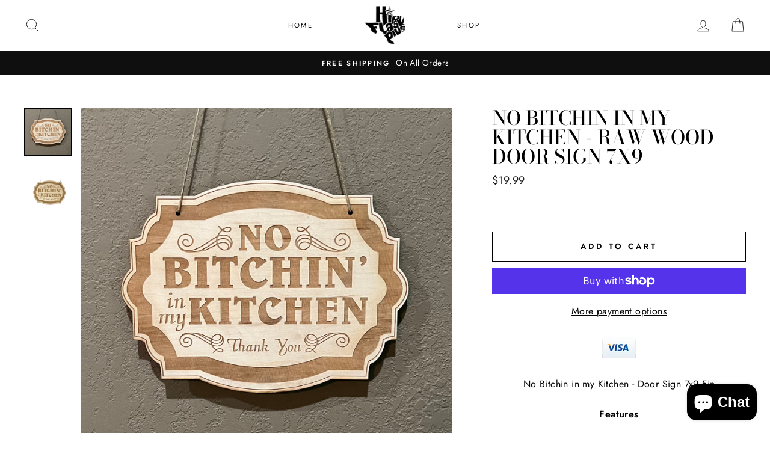

--- FILE ---
content_type: text/html; charset=utf-8
request_url: https://www.hipflaskplus.com/products/no-bitchin-in-my-kitchen-raw-wood-door-sign
body_size: 45932
content:
<!doctype html>
<html class="no-js" lang="en">
  <head>
    <meta name="google-site-verification" content="_reeRuV_xD97UBjNfLbMPUOdcuFEexahdpqgBsV-43I" />
    <meta charset="utf-8">
    <meta http-equiv="X-UA-Compatible" content="IE=edge,chrome=1">
    <meta name="viewport" content="width=device-width,initial-scale=1">
    <meta name="theme-color" content="#111111">
    <link rel="canonical" href="https://www.hipflaskplus.com/products/no-bitchin-in-my-kitchen-raw-wood-door-sign">
    <meta name="format-detection" content="telephone=no"><link rel="shortcut icon" href="//www.hipflaskplus.com/cdn/shop/files/BUNNY_Logo_NEW_32x32.jpg?v=1613756656" type="image/png" />
    <title>No Bitchin in my Kitchen - Raw Wood Door Sign 7x9
&ndash; HipFlaskPlus
</title><meta name="description" content="No Bitchin in my Kitchen - Door Sign 7x9.5in Features Laser Cut and Laser Engraved 1/4in Maple Packaged with a length of twine for hanging Recommended for Indoor use If used outdoors we recommend that you put a protective coating all the way around it."><meta property="og:site_name" content="HipFlaskPlus">
  <meta property="og:url" content="https://www.hipflaskplus.com/products/no-bitchin-in-my-kitchen-raw-wood-door-sign">
  <meta property="og:title" content="No Bitchin in my Kitchen - Raw Wood Door Sign 7x9">
  <meta property="og:type" content="product">
  <meta property="og:description" content="No Bitchin in my Kitchen - Door Sign 7x9.5in Features Laser Cut and Laser Engraved 1/4in Maple Packaged with a length of twine for hanging Recommended for Indoor use If used outdoors we recommend that you put a protective coating all the way around it."><meta property="og:price:amount" content="19.99">
    <meta property="og:price:currency" content="USD"><meta property="og:image" content="http://www.hipflaskplus.com/cdn/shop/products/NoBitchininmyKitchen-RawWoodDoorSign2_1200x630.jpg?v=1650904858"><meta property="og:image" content="http://www.hipflaskplus.com/cdn/shop/products/NoBitchininmyKitchen-RawWoodDoorSign_1200x630.jpg?v=1650904860">
  <meta property="og:image:secure_url" content="https://www.hipflaskplus.com/cdn/shop/products/NoBitchininmyKitchen-RawWoodDoorSign2_1200x630.jpg?v=1650904858"><meta property="og:image:secure_url" content="https://www.hipflaskplus.com/cdn/shop/products/NoBitchininmyKitchen-RawWoodDoorSign_1200x630.jpg?v=1650904860">
  <meta name="twitter:site" content="@HipFlaskPlus">
  <meta name="twitter:card" content="summary_large_image">
  <meta name="twitter:title" content="No Bitchin in my Kitchen - Raw Wood Door Sign 7x9">
  <meta name="twitter:description" content="No Bitchin in my Kitchen - Door Sign 7x9.5in Features Laser Cut and Laser Engraved 1/4in Maple Packaged with a length of twine for hanging Recommended for Indoor use If used outdoors we recommend that you put a protective coating all the way around it.">


    <style data-shopify>
  @font-face {
  font-family: "Bodoni Moda";
  font-weight: 500;
  font-style: normal;
  src: url("//www.hipflaskplus.com/cdn/fonts/bodoni_moda/bodonimoda_n5.36d0da1db617c453fb46e8089790ab6dc72c2356.woff2") format("woff2"),
       url("//www.hipflaskplus.com/cdn/fonts/bodoni_moda/bodonimoda_n5.40f612bab009769f87511096f185d9228ad3baa3.woff") format("woff");
}

  @font-face {
  font-family: Jost;
  font-weight: 400;
  font-style: normal;
  src: url("//www.hipflaskplus.com/cdn/fonts/jost/jost_n4.d47a1b6347ce4a4c9f437608011273009d91f2b7.woff2") format("woff2"),
       url("//www.hipflaskplus.com/cdn/fonts/jost/jost_n4.791c46290e672b3f85c3d1c651ef2efa3819eadd.woff") format("woff");
}


  @font-face {
  font-family: Jost;
  font-weight: 600;
  font-style: normal;
  src: url("//www.hipflaskplus.com/cdn/fonts/jost/jost_n6.ec1178db7a7515114a2d84e3dd680832b7af8b99.woff2") format("woff2"),
       url("//www.hipflaskplus.com/cdn/fonts/jost/jost_n6.b1178bb6bdd3979fef38e103a3816f6980aeaff9.woff") format("woff");
}

  @font-face {
  font-family: Jost;
  font-weight: 400;
  font-style: italic;
  src: url("//www.hipflaskplus.com/cdn/fonts/jost/jost_i4.b690098389649750ada222b9763d55796c5283a5.woff2") format("woff2"),
       url("//www.hipflaskplus.com/cdn/fonts/jost/jost_i4.fd766415a47e50b9e391ae7ec04e2ae25e7e28b0.woff") format("woff");
}

  @font-face {
  font-family: Jost;
  font-weight: 600;
  font-style: italic;
  src: url("//www.hipflaskplus.com/cdn/fonts/jost/jost_i6.9af7e5f39e3a108c08f24047a4276332d9d7b85e.woff2") format("woff2"),
       url("//www.hipflaskplus.com/cdn/fonts/jost/jost_i6.2bf310262638f998ed206777ce0b9a3b98b6fe92.woff") format("woff");
}

</style>

    <link href="//www.hipflaskplus.com/cdn/shop/t/7/assets/theme.scss.css?v=147672551400685480731759259444" rel="stylesheet" type="text/css" media="all" />
    <link href="//www.hipflaskplus.com/cdn/shop/t/7/assets/custom.css?v=179089991864492202051578315319" rel="stylesheet" type="text/css" media="all" />

    <style data-shopify>
    .collection-item__title {
    font-size: 14.4px;
    }

    @media screen and (min-width: 769px) {
    .collection-item__title {
    font-size: 18px;
    }
    }
    </style>

    <script>
      document.documentElement.className = document.documentElement.className.replace('no-js', 'js');

      window.theme = window.theme || {};
      theme.strings = {
        addToCart: "Add to cart",
        soldOut: "Sold Out",
        unavailable: "Unavailable",
        stockLabel: "Only [count] items in stock!",
        willNotShipUntil: "Will not ship until [date]",
        willBeInStockAfter: "Will be in stock after [date]",
        waitingForStock: "Inventory on the way",
        savePrice: "Save [saved_amount]",
        cartEmpty: "Your cart is currently empty.",
        cartTermsConfirmation: "You must agree with the terms and conditions of sales to check out"
      };
      theme.settings = {
        dynamicVariantsEnable: true,
        dynamicVariantType: "button",
        cartType: "drawer",
        currenciesEnabled: true,
        nativeMultiCurrency: 106 > 1 ? true : false,
        moneyFormat: "${{amount}}",
        saveType: "dollar",
        recentlyViewedEnabled: false,
        inventoryThreshold: 10,
        quickView: false,
        themeName: 'Impulse',
        themeVersion: "2.4.0"
      };
    </script>

    <script>window.performance && window.performance.mark && window.performance.mark('shopify.content_for_header.start');</script><meta name="google-site-verification" content="_reeRuV_xD97UBjNfLbMPUOdcuFEexahdpqgBsV-43I">
<meta name="facebook-domain-verification" content="vzjtnsow7p0o3muquoc5008oh3822x">
<meta id="shopify-digital-wallet" name="shopify-digital-wallet" content="/24565547068/digital_wallets/dialog">
<meta name="shopify-checkout-api-token" content="9a8b514a66e2610f08ff6b4673a3e8d4">
<meta id="in-context-paypal-metadata" data-shop-id="24565547068" data-venmo-supported="false" data-environment="production" data-locale="en_US" data-paypal-v4="true" data-currency="USD">
<link rel="alternate" type="application/json+oembed" href="https://www.hipflaskplus.com/products/no-bitchin-in-my-kitchen-raw-wood-door-sign.oembed">
<script async="async" src="/checkouts/internal/preloads.js?locale=en-US"></script>
<link rel="preconnect" href="https://shop.app" crossorigin="anonymous">
<script async="async" src="https://shop.app/checkouts/internal/preloads.js?locale=en-US&shop_id=24565547068" crossorigin="anonymous"></script>
<script id="apple-pay-shop-capabilities" type="application/json">{"shopId":24565547068,"countryCode":"US","currencyCode":"USD","merchantCapabilities":["supports3DS"],"merchantId":"gid:\/\/shopify\/Shop\/24565547068","merchantName":"HipFlaskPlus","requiredBillingContactFields":["postalAddress","email","phone"],"requiredShippingContactFields":["postalAddress","email","phone"],"shippingType":"shipping","supportedNetworks":["visa","masterCard","amex","discover","elo","jcb"],"total":{"type":"pending","label":"HipFlaskPlus","amount":"1.00"},"shopifyPaymentsEnabled":true,"supportsSubscriptions":true}</script>
<script id="shopify-features" type="application/json">{"accessToken":"9a8b514a66e2610f08ff6b4673a3e8d4","betas":["rich-media-storefront-analytics"],"domain":"www.hipflaskplus.com","predictiveSearch":true,"shopId":24565547068,"locale":"en"}</script>
<script>var Shopify = Shopify || {};
Shopify.shop = "hipflaskplus.myshopify.com";
Shopify.locale = "en";
Shopify.currency = {"active":"USD","rate":"1.0"};
Shopify.country = "US";
Shopify.theme = {"name":"Impulse-ced","id":79012266102,"schema_name":"Impulse","schema_version":"2.4.0","theme_store_id":857,"role":"main"};
Shopify.theme.handle = "null";
Shopify.theme.style = {"id":null,"handle":null};
Shopify.cdnHost = "www.hipflaskplus.com/cdn";
Shopify.routes = Shopify.routes || {};
Shopify.routes.root = "/";</script>
<script type="module">!function(o){(o.Shopify=o.Shopify||{}).modules=!0}(window);</script>
<script>!function(o){function n(){var o=[];function n(){o.push(Array.prototype.slice.apply(arguments))}return n.q=o,n}var t=o.Shopify=o.Shopify||{};t.loadFeatures=n(),t.autoloadFeatures=n()}(window);</script>
<script>
  window.ShopifyPay = window.ShopifyPay || {};
  window.ShopifyPay.apiHost = "shop.app\/pay";
  window.ShopifyPay.redirectState = null;
</script>
<script id="shop-js-analytics" type="application/json">{"pageType":"product"}</script>
<script defer="defer" async type="module" src="//www.hipflaskplus.com/cdn/shopifycloud/shop-js/modules/v2/client.init-shop-cart-sync_BdyHc3Nr.en.esm.js"></script>
<script defer="defer" async type="module" src="//www.hipflaskplus.com/cdn/shopifycloud/shop-js/modules/v2/chunk.common_Daul8nwZ.esm.js"></script>
<script type="module">
  await import("//www.hipflaskplus.com/cdn/shopifycloud/shop-js/modules/v2/client.init-shop-cart-sync_BdyHc3Nr.en.esm.js");
await import("//www.hipflaskplus.com/cdn/shopifycloud/shop-js/modules/v2/chunk.common_Daul8nwZ.esm.js");

  window.Shopify.SignInWithShop?.initShopCartSync?.({"fedCMEnabled":true,"windoidEnabled":true});

</script>
<script>
  window.Shopify = window.Shopify || {};
  if (!window.Shopify.featureAssets) window.Shopify.featureAssets = {};
  window.Shopify.featureAssets['shop-js'] = {"shop-cart-sync":["modules/v2/client.shop-cart-sync_QYOiDySF.en.esm.js","modules/v2/chunk.common_Daul8nwZ.esm.js"],"init-fed-cm":["modules/v2/client.init-fed-cm_DchLp9rc.en.esm.js","modules/v2/chunk.common_Daul8nwZ.esm.js"],"shop-button":["modules/v2/client.shop-button_OV7bAJc5.en.esm.js","modules/v2/chunk.common_Daul8nwZ.esm.js"],"init-windoid":["modules/v2/client.init-windoid_DwxFKQ8e.en.esm.js","modules/v2/chunk.common_Daul8nwZ.esm.js"],"shop-cash-offers":["modules/v2/client.shop-cash-offers_DWtL6Bq3.en.esm.js","modules/v2/chunk.common_Daul8nwZ.esm.js","modules/v2/chunk.modal_CQq8HTM6.esm.js"],"shop-toast-manager":["modules/v2/client.shop-toast-manager_CX9r1SjA.en.esm.js","modules/v2/chunk.common_Daul8nwZ.esm.js"],"init-shop-email-lookup-coordinator":["modules/v2/client.init-shop-email-lookup-coordinator_UhKnw74l.en.esm.js","modules/v2/chunk.common_Daul8nwZ.esm.js"],"pay-button":["modules/v2/client.pay-button_DzxNnLDY.en.esm.js","modules/v2/chunk.common_Daul8nwZ.esm.js"],"avatar":["modules/v2/client.avatar_BTnouDA3.en.esm.js"],"init-shop-cart-sync":["modules/v2/client.init-shop-cart-sync_BdyHc3Nr.en.esm.js","modules/v2/chunk.common_Daul8nwZ.esm.js"],"shop-login-button":["modules/v2/client.shop-login-button_D8B466_1.en.esm.js","modules/v2/chunk.common_Daul8nwZ.esm.js","modules/v2/chunk.modal_CQq8HTM6.esm.js"],"init-customer-accounts-sign-up":["modules/v2/client.init-customer-accounts-sign-up_C8fpPm4i.en.esm.js","modules/v2/client.shop-login-button_D8B466_1.en.esm.js","modules/v2/chunk.common_Daul8nwZ.esm.js","modules/v2/chunk.modal_CQq8HTM6.esm.js"],"init-shop-for-new-customer-accounts":["modules/v2/client.init-shop-for-new-customer-accounts_CVTO0Ztu.en.esm.js","modules/v2/client.shop-login-button_D8B466_1.en.esm.js","modules/v2/chunk.common_Daul8nwZ.esm.js","modules/v2/chunk.modal_CQq8HTM6.esm.js"],"init-customer-accounts":["modules/v2/client.init-customer-accounts_dRgKMfrE.en.esm.js","modules/v2/client.shop-login-button_D8B466_1.en.esm.js","modules/v2/chunk.common_Daul8nwZ.esm.js","modules/v2/chunk.modal_CQq8HTM6.esm.js"],"shop-follow-button":["modules/v2/client.shop-follow-button_CkZpjEct.en.esm.js","modules/v2/chunk.common_Daul8nwZ.esm.js","modules/v2/chunk.modal_CQq8HTM6.esm.js"],"lead-capture":["modules/v2/client.lead-capture_BntHBhfp.en.esm.js","modules/v2/chunk.common_Daul8nwZ.esm.js","modules/v2/chunk.modal_CQq8HTM6.esm.js"],"checkout-modal":["modules/v2/client.checkout-modal_CfxcYbTm.en.esm.js","modules/v2/chunk.common_Daul8nwZ.esm.js","modules/v2/chunk.modal_CQq8HTM6.esm.js"],"shop-login":["modules/v2/client.shop-login_Da4GZ2H6.en.esm.js","modules/v2/chunk.common_Daul8nwZ.esm.js","modules/v2/chunk.modal_CQq8HTM6.esm.js"],"payment-terms":["modules/v2/client.payment-terms_MV4M3zvL.en.esm.js","modules/v2/chunk.common_Daul8nwZ.esm.js","modules/v2/chunk.modal_CQq8HTM6.esm.js"]};
</script>
<script>(function() {
  var isLoaded = false;
  function asyncLoad() {
    if (isLoaded) return;
    isLoaded = true;
    var urls = ["https:\/\/pintrify.com\/js\/shopify\/bundle.min.js?shop=hipflaskplus.myshopify.com","\/\/shopify.privy.com\/widget.js?shop=hipflaskplus.myshopify.com"];
    for (var i = 0; i < urls.length; i++) {
      var s = document.createElement('script');
      s.type = 'text/javascript';
      s.async = true;
      s.src = urls[i];
      var x = document.getElementsByTagName('script')[0];
      x.parentNode.insertBefore(s, x);
    }
  };
  if(window.attachEvent) {
    window.attachEvent('onload', asyncLoad);
  } else {
    window.addEventListener('load', asyncLoad, false);
  }
})();</script>
<script id="__st">var __st={"a":24565547068,"offset":-21600,"reqid":"c66ae51e-11ad-4298-906e-4127467a4fa6-1769008779","pageurl":"www.hipflaskplus.com\/products\/no-bitchin-in-my-kitchen-raw-wood-door-sign","u":"bcb9dbdb1400","p":"product","rtyp":"product","rid":7748177002728};</script>
<script>window.ShopifyPaypalV4VisibilityTracking = true;</script>
<script id="captcha-bootstrap">!function(){'use strict';const t='contact',e='account',n='new_comment',o=[[t,t],['blogs',n],['comments',n],[t,'customer']],c=[[e,'customer_login'],[e,'guest_login'],[e,'recover_customer_password'],[e,'create_customer']],r=t=>t.map((([t,e])=>`form[action*='/${t}']:not([data-nocaptcha='true']) input[name='form_type'][value='${e}']`)).join(','),a=t=>()=>t?[...document.querySelectorAll(t)].map((t=>t.form)):[];function s(){const t=[...o],e=r(t);return a(e)}const i='password',u='form_key',d=['recaptcha-v3-token','g-recaptcha-response','h-captcha-response',i],f=()=>{try{return window.sessionStorage}catch{return}},m='__shopify_v',_=t=>t.elements[u];function p(t,e,n=!1){try{const o=window.sessionStorage,c=JSON.parse(o.getItem(e)),{data:r}=function(t){const{data:e,action:n}=t;return t[m]||n?{data:e,action:n}:{data:t,action:n}}(c);for(const[e,n]of Object.entries(r))t.elements[e]&&(t.elements[e].value=n);n&&o.removeItem(e)}catch(o){console.error('form repopulation failed',{error:o})}}const l='form_type',E='cptcha';function T(t){t.dataset[E]=!0}const w=window,h=w.document,L='Shopify',v='ce_forms',y='captcha';let A=!1;((t,e)=>{const n=(g='f06e6c50-85a8-45c8-87d0-21a2b65856fe',I='https://cdn.shopify.com/shopifycloud/storefront-forms-hcaptcha/ce_storefront_forms_captcha_hcaptcha.v1.5.2.iife.js',D={infoText:'Protected by hCaptcha',privacyText:'Privacy',termsText:'Terms'},(t,e,n)=>{const o=w[L][v],c=o.bindForm;if(c)return c(t,g,e,D).then(n);var r;o.q.push([[t,g,e,D],n]),r=I,A||(h.body.append(Object.assign(h.createElement('script'),{id:'captcha-provider',async:!0,src:r})),A=!0)});var g,I,D;w[L]=w[L]||{},w[L][v]=w[L][v]||{},w[L][v].q=[],w[L][y]=w[L][y]||{},w[L][y].protect=function(t,e){n(t,void 0,e),T(t)},Object.freeze(w[L][y]),function(t,e,n,w,h,L){const[v,y,A,g]=function(t,e,n){const i=e?o:[],u=t?c:[],d=[...i,...u],f=r(d),m=r(i),_=r(d.filter((([t,e])=>n.includes(e))));return[a(f),a(m),a(_),s()]}(w,h,L),I=t=>{const e=t.target;return e instanceof HTMLFormElement?e:e&&e.form},D=t=>v().includes(t);t.addEventListener('submit',(t=>{const e=I(t);if(!e)return;const n=D(e)&&!e.dataset.hcaptchaBound&&!e.dataset.recaptchaBound,o=_(e),c=g().includes(e)&&(!o||!o.value);(n||c)&&t.preventDefault(),c&&!n&&(function(t){try{if(!f())return;!function(t){const e=f();if(!e)return;const n=_(t);if(!n)return;const o=n.value;o&&e.removeItem(o)}(t);const e=Array.from(Array(32),(()=>Math.random().toString(36)[2])).join('');!function(t,e){_(t)||t.append(Object.assign(document.createElement('input'),{type:'hidden',name:u})),t.elements[u].value=e}(t,e),function(t,e){const n=f();if(!n)return;const o=[...t.querySelectorAll(`input[type='${i}']`)].map((({name:t})=>t)),c=[...d,...o],r={};for(const[a,s]of new FormData(t).entries())c.includes(a)||(r[a]=s);n.setItem(e,JSON.stringify({[m]:1,action:t.action,data:r}))}(t,e)}catch(e){console.error('failed to persist form',e)}}(e),e.submit())}));const S=(t,e)=>{t&&!t.dataset[E]&&(n(t,e.some((e=>e===t))),T(t))};for(const o of['focusin','change'])t.addEventListener(o,(t=>{const e=I(t);D(e)&&S(e,y())}));const B=e.get('form_key'),M=e.get(l),P=B&&M;t.addEventListener('DOMContentLoaded',(()=>{const t=y();if(P)for(const e of t)e.elements[l].value===M&&p(e,B);[...new Set([...A(),...v().filter((t=>'true'===t.dataset.shopifyCaptcha))])].forEach((e=>S(e,t)))}))}(h,new URLSearchParams(w.location.search),n,t,e,['guest_login'])})(!0,!0)}();</script>
<script integrity="sha256-4kQ18oKyAcykRKYeNunJcIwy7WH5gtpwJnB7kiuLZ1E=" data-source-attribution="shopify.loadfeatures" defer="defer" src="//www.hipflaskplus.com/cdn/shopifycloud/storefront/assets/storefront/load_feature-a0a9edcb.js" crossorigin="anonymous"></script>
<script crossorigin="anonymous" defer="defer" src="//www.hipflaskplus.com/cdn/shopifycloud/storefront/assets/shopify_pay/storefront-65b4c6d7.js?v=20250812"></script>
<script data-source-attribution="shopify.dynamic_checkout.dynamic.init">var Shopify=Shopify||{};Shopify.PaymentButton=Shopify.PaymentButton||{isStorefrontPortableWallets:!0,init:function(){window.Shopify.PaymentButton.init=function(){};var t=document.createElement("script");t.src="https://www.hipflaskplus.com/cdn/shopifycloud/portable-wallets/latest/portable-wallets.en.js",t.type="module",document.head.appendChild(t)}};
</script>
<script data-source-attribution="shopify.dynamic_checkout.buyer_consent">
  function portableWalletsHideBuyerConsent(e){var t=document.getElementById("shopify-buyer-consent"),n=document.getElementById("shopify-subscription-policy-button");t&&n&&(t.classList.add("hidden"),t.setAttribute("aria-hidden","true"),n.removeEventListener("click",e))}function portableWalletsShowBuyerConsent(e){var t=document.getElementById("shopify-buyer-consent"),n=document.getElementById("shopify-subscription-policy-button");t&&n&&(t.classList.remove("hidden"),t.removeAttribute("aria-hidden"),n.addEventListener("click",e))}window.Shopify?.PaymentButton&&(window.Shopify.PaymentButton.hideBuyerConsent=portableWalletsHideBuyerConsent,window.Shopify.PaymentButton.showBuyerConsent=portableWalletsShowBuyerConsent);
</script>
<script>
  function portableWalletsCleanup(e){e&&e.src&&console.error("Failed to load portable wallets script "+e.src);var t=document.querySelectorAll("shopify-accelerated-checkout .shopify-payment-button__skeleton, shopify-accelerated-checkout-cart .wallet-cart-button__skeleton"),e=document.getElementById("shopify-buyer-consent");for(let e=0;e<t.length;e++)t[e].remove();e&&e.remove()}function portableWalletsNotLoadedAsModule(e){e instanceof ErrorEvent&&"string"==typeof e.message&&e.message.includes("import.meta")&&"string"==typeof e.filename&&e.filename.includes("portable-wallets")&&(window.removeEventListener("error",portableWalletsNotLoadedAsModule),window.Shopify.PaymentButton.failedToLoad=e,"loading"===document.readyState?document.addEventListener("DOMContentLoaded",window.Shopify.PaymentButton.init):window.Shopify.PaymentButton.init())}window.addEventListener("error",portableWalletsNotLoadedAsModule);
</script>

<script type="module" src="https://www.hipflaskplus.com/cdn/shopifycloud/portable-wallets/latest/portable-wallets.en.js" onError="portableWalletsCleanup(this)" crossorigin="anonymous"></script>
<script nomodule>
  document.addEventListener("DOMContentLoaded", portableWalletsCleanup);
</script>

<script id='scb4127' type='text/javascript' async='' src='https://www.hipflaskplus.com/cdn/shopifycloud/privacy-banner/storefront-banner.js'></script><link id="shopify-accelerated-checkout-styles" rel="stylesheet" media="screen" href="https://www.hipflaskplus.com/cdn/shopifycloud/portable-wallets/latest/accelerated-checkout-backwards-compat.css" crossorigin="anonymous">
<style id="shopify-accelerated-checkout-cart">
        #shopify-buyer-consent {
  margin-top: 1em;
  display: inline-block;
  width: 100%;
}

#shopify-buyer-consent.hidden {
  display: none;
}

#shopify-subscription-policy-button {
  background: none;
  border: none;
  padding: 0;
  text-decoration: underline;
  font-size: inherit;
  cursor: pointer;
}

#shopify-subscription-policy-button::before {
  box-shadow: none;
}

      </style>

<script>window.performance && window.performance.mark && window.performance.mark('shopify.content_for_header.end');</script><script id="shop-promise-product" type="application/json">
  {
    "productId": "7748177002728",
    "variantId": "43059678413032"
  }
</script>
<script id="shop-promise-features" type="application/json">
  {
    "supportedPromiseBrands": ["buy_with_prime"],
    "f_b9ba94d16a7d18ccd91d68be01e37df6": false,
    "f_85e460659f2e1fdd04f763b1587427a4": false
  }
</script>
<script fetchpriority="high" defer="defer" src="https://www.hipflaskplus.com/cdn/shopifycloud/shop-promise-pdp/prod/shop_promise_pdp.js?v=1" data-source-attribution="shopify.shop-promise-pdp" crossorigin="anonymous"></script>
<link rel="preload" href="https://static-na.payments-amazon.com/checkout.js" as="script">


<script>
    window.BOLD = window.BOLD || {};
    window.BOLD.options = {settings: {v1_variant_mode : true, hybrid_fix_auto_insert_inputs: true}};
</script>
<script>window.BOLD = window.BOLD || {};
    window.BOLD.common = window.BOLD.common || {};
    window.BOLD.common.Shopify = window.BOLD.common.Shopify || {};
    window.BOLD.common.Shopify.shop = {
      domain: 'www.hipflaskplus.com',
      permanent_domain: 'hipflaskplus.myshopify.com',
      url: 'https://www.hipflaskplus.com',
      secure_url: 'https://www.hipflaskplus.com',
      money_format: "${{amount}}",
      currency: "USD"
    };
    window.BOLD.common.Shopify.customer = {
      id: null,
      tags: null,
    };
    window.BOLD.common.Shopify.cart = {"note":null,"attributes":{},"original_total_price":0,"total_price":0,"total_discount":0,"total_weight":0.0,"item_count":0,"items":[],"requires_shipping":false,"currency":"USD","items_subtotal_price":0,"cart_level_discount_applications":[],"checkout_charge_amount":0};
    window.BOLD.common.template = 'product';window.BOLD.common.Shopify.formatMoney = function(money, format) {
        function n(t, e) {
            return "undefined" == typeof t ? e : t
        }
        function r(t, e, r, i) {
            if (e = n(e, 2),
                r = n(r, ","),
                i = n(i, "."),
            isNaN(t) || null == t)
                return 0;
            t = (t / 100).toFixed(e);
            var o = t.split(".")
                , a = o[0].replace(/(\d)(?=(\d\d\d)+(?!\d))/g, "$1" + r)
                , s = o[1] ? i + o[1] : "";
            return a + s
        }
        "string" == typeof money && (money = money.replace(".", ""));
        var i = ""
            , o = /\{\{\s*(\w+)\s*\}\}/
            , a = format || window.BOLD.common.Shopify.shop.money_format || window.Shopify.money_format || "$ {{ amount }}";
        switch (a.match(o)[1]) {
            case "amount":
                i = r(money, 2, ",", ".");
                break;
            case "amount_no_decimals":
                i = r(money, 0, ",", ".");
                break;
            case "amount_with_comma_separator":
                i = r(money, 2, ".", ",");
                break;
            case "amount_no_decimals_with_comma_separator":
                i = r(money, 0, ".", ",");
                break;
            case "amount_with_space_separator":
                i = r(money, 2, " ", ",");
                break;
            case "amount_no_decimals_with_space_separator":
                i = r(money, 0, " ", ",");
                break;
            case "amount_with_apostrophe_separator":
                i = r(money, 2, "'", ".");
                break;
        }
        return a.replace(o, i);
    };
    window.BOLD.common.Shopify.saveProduct = function (handle, product) {
      if (typeof handle === 'string' && typeof window.BOLD.common.Shopify.products[handle] === 'undefined') {
        if (typeof product === 'number') {
          window.BOLD.common.Shopify.handles[product] = handle;
          product = { id: product };
        }
        window.BOLD.common.Shopify.products[handle] = product;
      }
    };
    window.BOLD.common.Shopify.saveVariant = function (variant_id, variant) {
      if (typeof variant_id === 'number' && typeof window.BOLD.common.Shopify.variants[variant_id] === 'undefined') {
        window.BOLD.common.Shopify.variants[variant_id] = variant;
      }
    };window.BOLD.common.Shopify.products = window.BOLD.common.Shopify.products || {};
    window.BOLD.common.Shopify.variants = window.BOLD.common.Shopify.variants || {};
    window.BOLD.common.Shopify.handles = window.BOLD.common.Shopify.handles || {};window.BOLD.common.Shopify.handle = "no-bitchin-in-my-kitchen-raw-wood-door-sign"
window.BOLD.common.Shopify.saveProduct("no-bitchin-in-my-kitchen-raw-wood-door-sign", 7748177002728);window.BOLD.common.Shopify.saveVariant(43059678413032, { product_id: 7748177002728, product_handle: "no-bitchin-in-my-kitchen-raw-wood-door-sign", price: 1999, group_id: '', csp_metafield: {}});window.BOLD.apps_installed = {"Product Options":2} || {};window.BOLD.common.Shopify.metafields = window.BOLD.common.Shopify.metafields || {};window.BOLD.common.Shopify.metafields["bold_rp"] = {};window.BOLD.common.Shopify.metafields["bold_csp_defaults"] = {};window.BOLD.common.cacheParams = window.BOLD.common.cacheParams || {};
    window.BOLD.common.cacheParams.options = 1667970124;
</script>

<script>
    window.BOLD.common.cacheParams.options = 1768947450;
</script>
<link href="//www.hipflaskplus.com/cdn/shop/t/7/assets/bold-options.css?v=66567144274661389211761094325" rel="stylesheet" type="text/css" media="all" />
<script defer src="https://options.shopapps.site/js/options.js"></script>
<script>
          var currentScript = document.currentScript || document.scripts[document.scripts.length - 1];
          var boldVariantIds =[43059678413032];
          var boldProductHandle ="no-bitchin-in-my-kitchen-raw-wood-door-sign";
          var BOLD = BOLD || {};
          BOLD.products = BOLD.products || {};
          BOLD.variant_lookup = BOLD.variant_lookup || {};
          if (window.BOLD && !BOLD.common) {
              BOLD.common = BOLD.common || {};
              BOLD.common.Shopify = BOLD.common.Shopify || {};
              window.BOLD.common.Shopify.products = window.BOLD.common.Shopify.products || {};
              window.BOLD.common.Shopify.variants = window.BOLD.common.Shopify.variants || {};
              window.BOLD.common.Shopify.handles = window.BOLD.common.Shopify.handles || {};
              window.BOLD.common.Shopify.saveProduct = function (handle, product) {
                  if (typeof handle === 'string' && typeof window.BOLD.common.Shopify.products[handle] === 'undefined') {
                      if (typeof product === 'number') {
                          window.BOLD.common.Shopify.handles[product] = handle;
                          product = { id: product };
                      }
                      window.BOLD.common.Shopify.products[handle] = product;
                  }
              };
              window.BOLD.common.Shopify.saveVariant = function (variant_id, variant) {
                  if (typeof variant_id === 'number' && typeof window.BOLD.common.Shopify.variants[variant_id] === 'undefined') {
                      window.BOLD.common.Shopify.variants[variant_id] = variant;
                  }
              };
          }

          for (var boldIndex = 0; boldIndex < boldVariantIds.length; boldIndex = boldIndex + 1) {
            BOLD.variant_lookup[boldVariantIds[boldIndex]] = boldProductHandle;
          }

          BOLD.products[boldProductHandle] ={
    "id":7748177002728,
    "title":"No Bitchin in my Kitchen - Raw Wood Door Sign 7x9","handle":"no-bitchin-in-my-kitchen-raw-wood-door-sign",
    "description":"\u003cp style=\"text-align: center;\"\u003eNo Bitchin in my Kitchen - Door Sign 7x9.5in\u003c\/p\u003e\n\u003cp style=\"text-align: center;\"\u003e\u003cstrong\u003eFeatures\u003c\/strong\u003e\u003c\/p\u003e\n\u003cul\u003e\n\u003cli\u003eLaser Cut and Laser Engraved\u003c\/li\u003e\n\u003cli\u003e1\/4in Maple \u003cbr\u003e\n\u003c\/li\u003e\n\u003cli\u003ePackaged with a length of twine for hanging\u003c\/li\u003e\n\u003cli\u003eRecommended for Indoor use\u003c\/li\u003e\n\u003c\/ul\u003e\n\u003cdiv style=\"text-align: center;\"\u003eIf used outdoors we recommend that you put a protective coating all the way around it.\u003c\/div\u003e",
    "published_at":"2022-04-25T11:40:14",
    "created_at":"2022-04-25T11:40:14",
    "vendor":"HipFlaskPlus",
    "type":"Novelty Signs",
    "tags":["nsfw","Wood Engraving"],
    "price":1999,
    "price_min":1999,
    "price_max":1999,
    "price_varies":false,
    "compare_at_price":null,
    "compare_at_price_min":0,
    "compare_at_price_max":0,
    "compare_at_price_varies":false,
    "all_variant_ids":[43059678413032],
    "variants":[{"id":43059678413032,"title":"Default Title","option1":"Default Title","option2":null,"option3":null,"sku":"","requires_shipping":true,"taxable":true,"featured_image":null,"available":true,"name":"No Bitchin in my Kitchen - Raw Wood Door Sign 7x9","public_title":null,"options":["Default Title"],"price":1999,"weight":142,"compare_at_price":null,"inventory_management":"shopify","barcode":"747492280526","requires_selling_plan":false,"selling_plan_allocations":[]}],
    "available":null,"images":["\/\/www.hipflaskplus.com\/cdn\/shop\/products\/NoBitchininmyKitchen-RawWoodDoorSign2.jpg?v=1650904858","\/\/www.hipflaskplus.com\/cdn\/shop\/products\/NoBitchininmyKitchen-RawWoodDoorSign.jpg?v=1650904860"],"featured_image":"\/\/www.hipflaskplus.com\/cdn\/shop\/products\/NoBitchininmyKitchen-RawWoodDoorSign2.jpg?v=1650904858",
    "options":["Title"],
    "url":"\/products\/no-bitchin-in-my-kitchen-raw-wood-door-sign"};var boldCSPMetafields = {};
          var boldTempProduct ={"id":7748177002728,"title":"No Bitchin in my Kitchen - Raw Wood Door Sign 7x9","handle":"no-bitchin-in-my-kitchen-raw-wood-door-sign","description":"\u003cp style=\"text-align: center;\"\u003eNo Bitchin in my Kitchen - Door Sign 7x9.5in\u003c\/p\u003e\n\u003cp style=\"text-align: center;\"\u003e\u003cstrong\u003eFeatures\u003c\/strong\u003e\u003c\/p\u003e\n\u003cul\u003e\n\u003cli\u003eLaser Cut and Laser Engraved\u003c\/li\u003e\n\u003cli\u003e1\/4in Maple \u003cbr\u003e\n\u003c\/li\u003e\n\u003cli\u003ePackaged with a length of twine for hanging\u003c\/li\u003e\n\u003cli\u003eRecommended for Indoor use\u003c\/li\u003e\n\u003c\/ul\u003e\n\u003cdiv style=\"text-align: center;\"\u003eIf used outdoors we recommend that you put a protective coating all the way around it.\u003c\/div\u003e","published_at":"2022-04-25T11:40:14-05:00","created_at":"2022-04-25T11:40:14-05:00","vendor":"HipFlaskPlus","type":"Novelty Signs","tags":["nsfw","Wood Engraving"],"price":1999,"price_min":1999,"price_max":1999,"available":true,"price_varies":false,"compare_at_price":null,"compare_at_price_min":0,"compare_at_price_max":0,"compare_at_price_varies":false,"variants":[{"id":43059678413032,"title":"Default Title","option1":"Default Title","option2":null,"option3":null,"sku":"","requires_shipping":true,"taxable":true,"featured_image":null,"available":true,"name":"No Bitchin in my Kitchen - Raw Wood Door Sign 7x9","public_title":null,"options":["Default Title"],"price":1999,"weight":142,"compare_at_price":null,"inventory_management":"shopify","barcode":"747492280526","requires_selling_plan":false,"selling_plan_allocations":[]}],"images":["\/\/www.hipflaskplus.com\/cdn\/shop\/products\/NoBitchininmyKitchen-RawWoodDoorSign2.jpg?v=1650904858","\/\/www.hipflaskplus.com\/cdn\/shop\/products\/NoBitchininmyKitchen-RawWoodDoorSign.jpg?v=1650904860"],"featured_image":"\/\/www.hipflaskplus.com\/cdn\/shop\/products\/NoBitchininmyKitchen-RawWoodDoorSign2.jpg?v=1650904858","options":["Title"],"media":[{"alt":null,"id":30676873117928,"position":1,"preview_image":{"aspect_ratio":1.0,"height":3024,"width":3024,"src":"\/\/www.hipflaskplus.com\/cdn\/shop\/products\/NoBitchininmyKitchen-RawWoodDoorSign2.jpg?v=1650904858"},"aspect_ratio":1.0,"height":3024,"media_type":"image","src":"\/\/www.hipflaskplus.com\/cdn\/shop\/products\/NoBitchininmyKitchen-RawWoodDoorSign2.jpg?v=1650904858","width":3024},{"alt":null,"id":30676873183464,"position":2,"preview_image":{"aspect_ratio":1.0,"height":3024,"width":3024,"src":"\/\/www.hipflaskplus.com\/cdn\/shop\/products\/NoBitchininmyKitchen-RawWoodDoorSign.jpg?v=1650904860"},"aspect_ratio":1.0,"height":3024,"media_type":"image","src":"\/\/www.hipflaskplus.com\/cdn\/shop\/products\/NoBitchininmyKitchen-RawWoodDoorSign.jpg?v=1650904860","width":3024}],"requires_selling_plan":false,"selling_plan_groups":[],"content":"\u003cp style=\"text-align: center;\"\u003eNo Bitchin in my Kitchen - Door Sign 7x9.5in\u003c\/p\u003e\n\u003cp style=\"text-align: center;\"\u003e\u003cstrong\u003eFeatures\u003c\/strong\u003e\u003c\/p\u003e\n\u003cul\u003e\n\u003cli\u003eLaser Cut and Laser Engraved\u003c\/li\u003e\n\u003cli\u003e1\/4in Maple \u003cbr\u003e\n\u003c\/li\u003e\n\u003cli\u003ePackaged with a length of twine for hanging\u003c\/li\u003e\n\u003cli\u003eRecommended for Indoor use\u003c\/li\u003e\n\u003c\/ul\u003e\n\u003cdiv style=\"text-align: center;\"\u003eIf used outdoors we recommend that you put a protective coating all the way around it.\u003c\/div\u003e"};
          var bold_rp =[{}];
          if(boldTempProduct){
            window.BOLD.common.Shopify.saveProduct(boldTempProduct.handle, boldTempProduct.id);
            for (var boldIndex = 0; boldTempProduct && boldIndex < boldTempProduct.variants.length; boldIndex = boldIndex + 1){
              var rp_group_id = bold_rp[boldIndex].rp_group_id ? '' + bold_rp[boldIndex].rp_group_id : '';
              window.BOLD.common.Shopify.saveVariant(
                  boldTempProduct.variants[boldIndex].id,
                  {
                    product_id: boldTempProduct.id,
                    product_handle: boldTempProduct.handle,
                    price: boldTempProduct.variants[boldIndex].price,
                    group_id: rp_group_id,
                    csp_metafield: boldCSPMetafields[boldTempProduct.variants[boldIndex].id]
                  }
              );
            }
          }

          currentScript.parentNode.removeChild(currentScript);
        </script><script src="//www.hipflaskplus.com/cdn/shop/t/7/assets/vendor-scripts-v4.js" defer="defer"></script>

    
    
    <link rel="stylesheet" href="//www.hipflaskplus.com/cdn/shop/t/7/assets/currency-flags.css?v=181435589408837082811573137430">
    

    <script src="//www.hipflaskplus.com/cdn/shop/t/7/assets/theme.js?v=150172358324008716781576856721" defer="defer"></script><link href="//www.hipflaskplus.com/cdn/shop/t/7/assets/paymentfont.scss.css?v=16035" rel="stylesheet" type="text/css" media="all" />
    
<!-- Global site tag (gtag.js) - AdWords:1009682289 -->
<script async src="https://www.googletagmanager.com/gtag/js?id=AW-1009682289"></script>
<script>
 window.dataLayer = window.dataLayer || [];
 function gtag(){dataLayer.push(arguments);}
 gtag('js', new Date());

gtag('config', 'AW-1009682289');
</script>

<script>
 gtag('event', 'page_view', {
 'send_to': 'AW-1009682289',
 'ecomm_pagetype': 'product',
   'ecomm_prodid': 'shopify_US_7748177002728_43059678413032',
 'ecomm_totalvalue': '19.99'
 });
</script>


  

<script src="https://cdn.shopify.com/extensions/e8878072-2f6b-4e89-8082-94b04320908d/inbox-1254/assets/inbox-chat-loader.js" type="text/javascript" defer="defer"></script>
<link href="https://cdn.shopify.com/extensions/019bc605-e7da-79a8-ac8e-fb95554cd6dd/appio-reviews-537/assets/appio-reviews.min.css" rel="stylesheet" type="text/css" media="all">
<link href="https://monorail-edge.shopifysvc.com" rel="dns-prefetch">
<script>(function(){if ("sendBeacon" in navigator && "performance" in window) {try {var session_token_from_headers = performance.getEntriesByType('navigation')[0].serverTiming.find(x => x.name == '_s').description;} catch {var session_token_from_headers = undefined;}var session_cookie_matches = document.cookie.match(/_shopify_s=([^;]*)/);var session_token_from_cookie = session_cookie_matches && session_cookie_matches.length === 2 ? session_cookie_matches[1] : "";var session_token = session_token_from_headers || session_token_from_cookie || "";function handle_abandonment_event(e) {var entries = performance.getEntries().filter(function(entry) {return /monorail-edge.shopifysvc.com/.test(entry.name);});if (!window.abandonment_tracked && entries.length === 0) {window.abandonment_tracked = true;var currentMs = Date.now();var navigation_start = performance.timing.navigationStart;var payload = {shop_id: 24565547068,url: window.location.href,navigation_start,duration: currentMs - navigation_start,session_token,page_type: "product"};window.navigator.sendBeacon("https://monorail-edge.shopifysvc.com/v1/produce", JSON.stringify({schema_id: "online_store_buyer_site_abandonment/1.1",payload: payload,metadata: {event_created_at_ms: currentMs,event_sent_at_ms: currentMs}}));}}window.addEventListener('pagehide', handle_abandonment_event);}}());</script>
<script id="web-pixels-manager-setup">(function e(e,d,r,n,o){if(void 0===o&&(o={}),!Boolean(null===(a=null===(i=window.Shopify)||void 0===i?void 0:i.analytics)||void 0===a?void 0:a.replayQueue)){var i,a;window.Shopify=window.Shopify||{};var t=window.Shopify;t.analytics=t.analytics||{};var s=t.analytics;s.replayQueue=[],s.publish=function(e,d,r){return s.replayQueue.push([e,d,r]),!0};try{self.performance.mark("wpm:start")}catch(e){}var l=function(){var e={modern:/Edge?\/(1{2}[4-9]|1[2-9]\d|[2-9]\d{2}|\d{4,})\.\d+(\.\d+|)|Firefox\/(1{2}[4-9]|1[2-9]\d|[2-9]\d{2}|\d{4,})\.\d+(\.\d+|)|Chrom(ium|e)\/(9{2}|\d{3,})\.\d+(\.\d+|)|(Maci|X1{2}).+ Version\/(15\.\d+|(1[6-9]|[2-9]\d|\d{3,})\.\d+)([,.]\d+|)( \(\w+\)|)( Mobile\/\w+|) Safari\/|Chrome.+OPR\/(9{2}|\d{3,})\.\d+\.\d+|(CPU[ +]OS|iPhone[ +]OS|CPU[ +]iPhone|CPU IPhone OS|CPU iPad OS)[ +]+(15[._]\d+|(1[6-9]|[2-9]\d|\d{3,})[._]\d+)([._]\d+|)|Android:?[ /-](13[3-9]|1[4-9]\d|[2-9]\d{2}|\d{4,})(\.\d+|)(\.\d+|)|Android.+Firefox\/(13[5-9]|1[4-9]\d|[2-9]\d{2}|\d{4,})\.\d+(\.\d+|)|Android.+Chrom(ium|e)\/(13[3-9]|1[4-9]\d|[2-9]\d{2}|\d{4,})\.\d+(\.\d+|)|SamsungBrowser\/([2-9]\d|\d{3,})\.\d+/,legacy:/Edge?\/(1[6-9]|[2-9]\d|\d{3,})\.\d+(\.\d+|)|Firefox\/(5[4-9]|[6-9]\d|\d{3,})\.\d+(\.\d+|)|Chrom(ium|e)\/(5[1-9]|[6-9]\d|\d{3,})\.\d+(\.\d+|)([\d.]+$|.*Safari\/(?![\d.]+ Edge\/[\d.]+$))|(Maci|X1{2}).+ Version\/(10\.\d+|(1[1-9]|[2-9]\d|\d{3,})\.\d+)([,.]\d+|)( \(\w+\)|)( Mobile\/\w+|) Safari\/|Chrome.+OPR\/(3[89]|[4-9]\d|\d{3,})\.\d+\.\d+|(CPU[ +]OS|iPhone[ +]OS|CPU[ +]iPhone|CPU IPhone OS|CPU iPad OS)[ +]+(10[._]\d+|(1[1-9]|[2-9]\d|\d{3,})[._]\d+)([._]\d+|)|Android:?[ /-](13[3-9]|1[4-9]\d|[2-9]\d{2}|\d{4,})(\.\d+|)(\.\d+|)|Mobile Safari.+OPR\/([89]\d|\d{3,})\.\d+\.\d+|Android.+Firefox\/(13[5-9]|1[4-9]\d|[2-9]\d{2}|\d{4,})\.\d+(\.\d+|)|Android.+Chrom(ium|e)\/(13[3-9]|1[4-9]\d|[2-9]\d{2}|\d{4,})\.\d+(\.\d+|)|Android.+(UC? ?Browser|UCWEB|U3)[ /]?(15\.([5-9]|\d{2,})|(1[6-9]|[2-9]\d|\d{3,})\.\d+)\.\d+|SamsungBrowser\/(5\.\d+|([6-9]|\d{2,})\.\d+)|Android.+MQ{2}Browser\/(14(\.(9|\d{2,})|)|(1[5-9]|[2-9]\d|\d{3,})(\.\d+|))(\.\d+|)|K[Aa][Ii]OS\/(3\.\d+|([4-9]|\d{2,})\.\d+)(\.\d+|)/},d=e.modern,r=e.legacy,n=navigator.userAgent;return n.match(d)?"modern":n.match(r)?"legacy":"unknown"}(),u="modern"===l?"modern":"legacy",c=(null!=n?n:{modern:"",legacy:""})[u],f=function(e){return[e.baseUrl,"/wpm","/b",e.hashVersion,"modern"===e.buildTarget?"m":"l",".js"].join("")}({baseUrl:d,hashVersion:r,buildTarget:u}),m=function(e){var d=e.version,r=e.bundleTarget,n=e.surface,o=e.pageUrl,i=e.monorailEndpoint;return{emit:function(e){var a=e.status,t=e.errorMsg,s=(new Date).getTime(),l=JSON.stringify({metadata:{event_sent_at_ms:s},events:[{schema_id:"web_pixels_manager_load/3.1",payload:{version:d,bundle_target:r,page_url:o,status:a,surface:n,error_msg:t},metadata:{event_created_at_ms:s}}]});if(!i)return console&&console.warn&&console.warn("[Web Pixels Manager] No Monorail endpoint provided, skipping logging."),!1;try{return self.navigator.sendBeacon.bind(self.navigator)(i,l)}catch(e){}var u=new XMLHttpRequest;try{return u.open("POST",i,!0),u.setRequestHeader("Content-Type","text/plain"),u.send(l),!0}catch(e){return console&&console.warn&&console.warn("[Web Pixels Manager] Got an unhandled error while logging to Monorail."),!1}}}}({version:r,bundleTarget:l,surface:e.surface,pageUrl:self.location.href,monorailEndpoint:e.monorailEndpoint});try{o.browserTarget=l,function(e){var d=e.src,r=e.async,n=void 0===r||r,o=e.onload,i=e.onerror,a=e.sri,t=e.scriptDataAttributes,s=void 0===t?{}:t,l=document.createElement("script"),u=document.querySelector("head"),c=document.querySelector("body");if(l.async=n,l.src=d,a&&(l.integrity=a,l.crossOrigin="anonymous"),s)for(var f in s)if(Object.prototype.hasOwnProperty.call(s,f))try{l.dataset[f]=s[f]}catch(e){}if(o&&l.addEventListener("load",o),i&&l.addEventListener("error",i),u)u.appendChild(l);else{if(!c)throw new Error("Did not find a head or body element to append the script");c.appendChild(l)}}({src:f,async:!0,onload:function(){if(!function(){var e,d;return Boolean(null===(d=null===(e=window.Shopify)||void 0===e?void 0:e.analytics)||void 0===d?void 0:d.initialized)}()){var d=window.webPixelsManager.init(e)||void 0;if(d){var r=window.Shopify.analytics;r.replayQueue.forEach((function(e){var r=e[0],n=e[1],o=e[2];d.publishCustomEvent(r,n,o)})),r.replayQueue=[],r.publish=d.publishCustomEvent,r.visitor=d.visitor,r.initialized=!0}}},onerror:function(){return m.emit({status:"failed",errorMsg:"".concat(f," has failed to load")})},sri:function(e){var d=/^sha384-[A-Za-z0-9+/=]+$/;return"string"==typeof e&&d.test(e)}(c)?c:"",scriptDataAttributes:o}),m.emit({status:"loading"})}catch(e){m.emit({status:"failed",errorMsg:(null==e?void 0:e.message)||"Unknown error"})}}})({shopId: 24565547068,storefrontBaseUrl: "https://www.hipflaskplus.com",extensionsBaseUrl: "https://extensions.shopifycdn.com/cdn/shopifycloud/web-pixels-manager",monorailEndpoint: "https://monorail-edge.shopifysvc.com/unstable/produce_batch",surface: "storefront-renderer",enabledBetaFlags: ["2dca8a86"],webPixelsConfigList: [{"id":"1427341544","configuration":"{\"clickstreamId\":\"61c9e967-a0ab-42a0-8cf1-308aec5739f6\"}","eventPayloadVersion":"v1","runtimeContext":"STRICT","scriptVersion":"63feaf60c604f4b86b05e9ada0513bae","type":"APP","apiClientId":44186959873,"privacyPurposes":["ANALYTICS","MARKETING","SALE_OF_DATA"],"dataSharingAdjustments":{"protectedCustomerApprovalScopes":["read_customer_address","read_customer_email","read_customer_name","read_customer_personal_data","read_customer_phone"]}},{"id":"401113320","configuration":"{\"config\":\"{\\\"pixel_id\\\":\\\"G-K72D48KF6Q\\\",\\\"target_country\\\":\\\"US\\\",\\\"gtag_events\\\":[{\\\"type\\\":\\\"search\\\",\\\"action_label\\\":[\\\"G-K72D48KF6Q\\\",\\\"AW-1009682289\\\/kQh3CNzJ3qABEPGOuuED\\\"]},{\\\"type\\\":\\\"begin_checkout\\\",\\\"action_label\\\":[\\\"G-K72D48KF6Q\\\",\\\"AW-1009682289\\\/MqOqCNnJ3qABEPGOuuED\\\"]},{\\\"type\\\":\\\"view_item\\\",\\\"action_label\\\":[\\\"G-K72D48KF6Q\\\",\\\"AW-1009682289\\\/TOrQCNPJ3qABEPGOuuED\\\",\\\"MC-0819YQYVSR\\\"]},{\\\"type\\\":\\\"purchase\\\",\\\"action_label\\\":[\\\"G-K72D48KF6Q\\\",\\\"AW-1009682289\\\/OCPaCNDJ3qABEPGOuuED\\\",\\\"MC-0819YQYVSR\\\"]},{\\\"type\\\":\\\"page_view\\\",\\\"action_label\\\":[\\\"G-K72D48KF6Q\\\",\\\"AW-1009682289\\\/8jGlCM3J3qABEPGOuuED\\\",\\\"MC-0819YQYVSR\\\"]},{\\\"type\\\":\\\"add_payment_info\\\",\\\"action_label\\\":[\\\"G-K72D48KF6Q\\\",\\\"AW-1009682289\\\/MskKCN_J3qABEPGOuuED\\\"]},{\\\"type\\\":\\\"add_to_cart\\\",\\\"action_label\\\":[\\\"G-K72D48KF6Q\\\",\\\"AW-1009682289\\\/suIeCNbJ3qABEPGOuuED\\\"]}],\\\"enable_monitoring_mode\\\":false}\"}","eventPayloadVersion":"v1","runtimeContext":"OPEN","scriptVersion":"b2a88bafab3e21179ed38636efcd8a93","type":"APP","apiClientId":1780363,"privacyPurposes":[],"dataSharingAdjustments":{"protectedCustomerApprovalScopes":["read_customer_address","read_customer_email","read_customer_name","read_customer_personal_data","read_customer_phone"]}},{"id":"353992936","configuration":"{\"pixelCode\":\"CJBQ9H3C77U9UDDAEIC0\"}","eventPayloadVersion":"v1","runtimeContext":"STRICT","scriptVersion":"22e92c2ad45662f435e4801458fb78cc","type":"APP","apiClientId":4383523,"privacyPurposes":["ANALYTICS","MARKETING","SALE_OF_DATA"],"dataSharingAdjustments":{"protectedCustomerApprovalScopes":["read_customer_address","read_customer_email","read_customer_name","read_customer_personal_data","read_customer_phone"]}},{"id":"85393640","configuration":"{\"tagID\":\"2613378604489\"}","eventPayloadVersion":"v1","runtimeContext":"STRICT","scriptVersion":"18031546ee651571ed29edbe71a3550b","type":"APP","apiClientId":3009811,"privacyPurposes":["ANALYTICS","MARKETING","SALE_OF_DATA"],"dataSharingAdjustments":{"protectedCustomerApprovalScopes":["read_customer_address","read_customer_email","read_customer_name","read_customer_personal_data","read_customer_phone"]}},{"id":"51445992","eventPayloadVersion":"v1","runtimeContext":"LAX","scriptVersion":"1","type":"CUSTOM","privacyPurposes":["MARKETING"],"name":"Meta pixel (migrated)"},{"id":"shopify-app-pixel","configuration":"{}","eventPayloadVersion":"v1","runtimeContext":"STRICT","scriptVersion":"0450","apiClientId":"shopify-pixel","type":"APP","privacyPurposes":["ANALYTICS","MARKETING"]},{"id":"shopify-custom-pixel","eventPayloadVersion":"v1","runtimeContext":"LAX","scriptVersion":"0450","apiClientId":"shopify-pixel","type":"CUSTOM","privacyPurposes":["ANALYTICS","MARKETING"]}],isMerchantRequest: false,initData: {"shop":{"name":"HipFlaskPlus","paymentSettings":{"currencyCode":"USD"},"myshopifyDomain":"hipflaskplus.myshopify.com","countryCode":"US","storefrontUrl":"https:\/\/www.hipflaskplus.com"},"customer":null,"cart":null,"checkout":null,"productVariants":[{"price":{"amount":19.99,"currencyCode":"USD"},"product":{"title":"No Bitchin in my Kitchen - Raw Wood Door Sign 7x9","vendor":"HipFlaskPlus","id":"7748177002728","untranslatedTitle":"No Bitchin in my Kitchen - Raw Wood Door Sign 7x9","url":"\/products\/no-bitchin-in-my-kitchen-raw-wood-door-sign","type":"Novelty Signs"},"id":"43059678413032","image":{"src":"\/\/www.hipflaskplus.com\/cdn\/shop\/products\/NoBitchininmyKitchen-RawWoodDoorSign2.jpg?v=1650904858"},"sku":"","title":"Default Title","untranslatedTitle":"Default Title"}],"purchasingCompany":null},},"https://www.hipflaskplus.com/cdn","fcfee988w5aeb613cpc8e4bc33m6693e112",{"modern":"","legacy":""},{"shopId":"24565547068","storefrontBaseUrl":"https:\/\/www.hipflaskplus.com","extensionBaseUrl":"https:\/\/extensions.shopifycdn.com\/cdn\/shopifycloud\/web-pixels-manager","surface":"storefront-renderer","enabledBetaFlags":"[\"2dca8a86\"]","isMerchantRequest":"false","hashVersion":"fcfee988w5aeb613cpc8e4bc33m6693e112","publish":"custom","events":"[[\"page_viewed\",{}],[\"product_viewed\",{\"productVariant\":{\"price\":{\"amount\":19.99,\"currencyCode\":\"USD\"},\"product\":{\"title\":\"No Bitchin in my Kitchen - Raw Wood Door Sign 7x9\",\"vendor\":\"HipFlaskPlus\",\"id\":\"7748177002728\",\"untranslatedTitle\":\"No Bitchin in my Kitchen - Raw Wood Door Sign 7x9\",\"url\":\"\/products\/no-bitchin-in-my-kitchen-raw-wood-door-sign\",\"type\":\"Novelty Signs\"},\"id\":\"43059678413032\",\"image\":{\"src\":\"\/\/www.hipflaskplus.com\/cdn\/shop\/products\/NoBitchininmyKitchen-RawWoodDoorSign2.jpg?v=1650904858\"},\"sku\":\"\",\"title\":\"Default Title\",\"untranslatedTitle\":\"Default Title\"}}]]"});</script><script>
  window.ShopifyAnalytics = window.ShopifyAnalytics || {};
  window.ShopifyAnalytics.meta = window.ShopifyAnalytics.meta || {};
  window.ShopifyAnalytics.meta.currency = 'USD';
  var meta = {"product":{"id":7748177002728,"gid":"gid:\/\/shopify\/Product\/7748177002728","vendor":"HipFlaskPlus","type":"Novelty Signs","handle":"no-bitchin-in-my-kitchen-raw-wood-door-sign","variants":[{"id":43059678413032,"price":1999,"name":"No Bitchin in my Kitchen - Raw Wood Door Sign 7x9","public_title":null,"sku":""}],"remote":false},"page":{"pageType":"product","resourceType":"product","resourceId":7748177002728,"requestId":"c66ae51e-11ad-4298-906e-4127467a4fa6-1769008779"}};
  for (var attr in meta) {
    window.ShopifyAnalytics.meta[attr] = meta[attr];
  }
</script>
<script class="analytics">
  (function () {
    var customDocumentWrite = function(content) {
      var jquery = null;

      if (window.jQuery) {
        jquery = window.jQuery;
      } else if (window.Checkout && window.Checkout.$) {
        jquery = window.Checkout.$;
      }

      if (jquery) {
        jquery('body').append(content);
      }
    };

    var hasLoggedConversion = function(token) {
      if (token) {
        return document.cookie.indexOf('loggedConversion=' + token) !== -1;
      }
      return false;
    }

    var setCookieIfConversion = function(token) {
      if (token) {
        var twoMonthsFromNow = new Date(Date.now());
        twoMonthsFromNow.setMonth(twoMonthsFromNow.getMonth() + 2);

        document.cookie = 'loggedConversion=' + token + '; expires=' + twoMonthsFromNow;
      }
    }

    var trekkie = window.ShopifyAnalytics.lib = window.trekkie = window.trekkie || [];
    if (trekkie.integrations) {
      return;
    }
    trekkie.methods = [
      'identify',
      'page',
      'ready',
      'track',
      'trackForm',
      'trackLink'
    ];
    trekkie.factory = function(method) {
      return function() {
        var args = Array.prototype.slice.call(arguments);
        args.unshift(method);
        trekkie.push(args);
        return trekkie;
      };
    };
    for (var i = 0; i < trekkie.methods.length; i++) {
      var key = trekkie.methods[i];
      trekkie[key] = trekkie.factory(key);
    }
    trekkie.load = function(config) {
      trekkie.config = config || {};
      trekkie.config.initialDocumentCookie = document.cookie;
      var first = document.getElementsByTagName('script')[0];
      var script = document.createElement('script');
      script.type = 'text/javascript';
      script.onerror = function(e) {
        var scriptFallback = document.createElement('script');
        scriptFallback.type = 'text/javascript';
        scriptFallback.onerror = function(error) {
                var Monorail = {
      produce: function produce(monorailDomain, schemaId, payload) {
        var currentMs = new Date().getTime();
        var event = {
          schema_id: schemaId,
          payload: payload,
          metadata: {
            event_created_at_ms: currentMs,
            event_sent_at_ms: currentMs
          }
        };
        return Monorail.sendRequest("https://" + monorailDomain + "/v1/produce", JSON.stringify(event));
      },
      sendRequest: function sendRequest(endpointUrl, payload) {
        // Try the sendBeacon API
        if (window && window.navigator && typeof window.navigator.sendBeacon === 'function' && typeof window.Blob === 'function' && !Monorail.isIos12()) {
          var blobData = new window.Blob([payload], {
            type: 'text/plain'
          });

          if (window.navigator.sendBeacon(endpointUrl, blobData)) {
            return true;
          } // sendBeacon was not successful

        } // XHR beacon

        var xhr = new XMLHttpRequest();

        try {
          xhr.open('POST', endpointUrl);
          xhr.setRequestHeader('Content-Type', 'text/plain');
          xhr.send(payload);
        } catch (e) {
          console.log(e);
        }

        return false;
      },
      isIos12: function isIos12() {
        return window.navigator.userAgent.lastIndexOf('iPhone; CPU iPhone OS 12_') !== -1 || window.navigator.userAgent.lastIndexOf('iPad; CPU OS 12_') !== -1;
      }
    };
    Monorail.produce('monorail-edge.shopifysvc.com',
      'trekkie_storefront_load_errors/1.1',
      {shop_id: 24565547068,
      theme_id: 79012266102,
      app_name: "storefront",
      context_url: window.location.href,
      source_url: "//www.hipflaskplus.com/cdn/s/trekkie.storefront.cd680fe47e6c39ca5d5df5f0a32d569bc48c0f27.min.js"});

        };
        scriptFallback.async = true;
        scriptFallback.src = '//www.hipflaskplus.com/cdn/s/trekkie.storefront.cd680fe47e6c39ca5d5df5f0a32d569bc48c0f27.min.js';
        first.parentNode.insertBefore(scriptFallback, first);
      };
      script.async = true;
      script.src = '//www.hipflaskplus.com/cdn/s/trekkie.storefront.cd680fe47e6c39ca5d5df5f0a32d569bc48c0f27.min.js';
      first.parentNode.insertBefore(script, first);
    };
    trekkie.load(
      {"Trekkie":{"appName":"storefront","development":false,"defaultAttributes":{"shopId":24565547068,"isMerchantRequest":null,"themeId":79012266102,"themeCityHash":"16235776314049959847","contentLanguage":"en","currency":"USD","eventMetadataId":"e396daca-0f39-4190-89ea-11714ff0cbec"},"isServerSideCookieWritingEnabled":true,"monorailRegion":"shop_domain","enabledBetaFlags":["65f19447"]},"Session Attribution":{},"S2S":{"facebookCapiEnabled":true,"source":"trekkie-storefront-renderer","apiClientId":580111}}
    );

    var loaded = false;
    trekkie.ready(function() {
      if (loaded) return;
      loaded = true;

      window.ShopifyAnalytics.lib = window.trekkie;

      var originalDocumentWrite = document.write;
      document.write = customDocumentWrite;
      try { window.ShopifyAnalytics.merchantGoogleAnalytics.call(this); } catch(error) {};
      document.write = originalDocumentWrite;

      window.ShopifyAnalytics.lib.page(null,{"pageType":"product","resourceType":"product","resourceId":7748177002728,"requestId":"c66ae51e-11ad-4298-906e-4127467a4fa6-1769008779","shopifyEmitted":true});

      var match = window.location.pathname.match(/checkouts\/(.+)\/(thank_you|post_purchase)/)
      var token = match? match[1]: undefined;
      if (!hasLoggedConversion(token)) {
        setCookieIfConversion(token);
        window.ShopifyAnalytics.lib.track("Viewed Product",{"currency":"USD","variantId":43059678413032,"productId":7748177002728,"productGid":"gid:\/\/shopify\/Product\/7748177002728","name":"No Bitchin in my Kitchen - Raw Wood Door Sign 7x9","price":"19.99","sku":"","brand":"HipFlaskPlus","variant":null,"category":"Novelty Signs","nonInteraction":true,"remote":false},undefined,undefined,{"shopifyEmitted":true});
      window.ShopifyAnalytics.lib.track("monorail:\/\/trekkie_storefront_viewed_product\/1.1",{"currency":"USD","variantId":43059678413032,"productId":7748177002728,"productGid":"gid:\/\/shopify\/Product\/7748177002728","name":"No Bitchin in my Kitchen - Raw Wood Door Sign 7x9","price":"19.99","sku":"","brand":"HipFlaskPlus","variant":null,"category":"Novelty Signs","nonInteraction":true,"remote":false,"referer":"https:\/\/www.hipflaskplus.com\/products\/no-bitchin-in-my-kitchen-raw-wood-door-sign"});
      }
    });


        var eventsListenerScript = document.createElement('script');
        eventsListenerScript.async = true;
        eventsListenerScript.src = "//www.hipflaskplus.com/cdn/shopifycloud/storefront/assets/shop_events_listener-3da45d37.js";
        document.getElementsByTagName('head')[0].appendChild(eventsListenerScript);

})();</script>
  <script>
  if (!window.ga || (window.ga && typeof window.ga !== 'function')) {
    window.ga = function ga() {
      (window.ga.q = window.ga.q || []).push(arguments);
      if (window.Shopify && window.Shopify.analytics && typeof window.Shopify.analytics.publish === 'function') {
        window.Shopify.analytics.publish("ga_stub_called", {}, {sendTo: "google_osp_migration"});
      }
      console.error("Shopify's Google Analytics stub called with:", Array.from(arguments), "\nSee https://help.shopify.com/manual/promoting-marketing/pixels/pixel-migration#google for more information.");
    };
    if (window.Shopify && window.Shopify.analytics && typeof window.Shopify.analytics.publish === 'function') {
      window.Shopify.analytics.publish("ga_stub_initialized", {}, {sendTo: "google_osp_migration"});
    }
  }
</script>
<script
  defer
  src="https://www.hipflaskplus.com/cdn/shopifycloud/perf-kit/shopify-perf-kit-3.0.4.min.js"
  data-application="storefront-renderer"
  data-shop-id="24565547068"
  data-render-region="gcp-us-central1"
  data-page-type="product"
  data-theme-instance-id="79012266102"
  data-theme-name="Impulse"
  data-theme-version="2.4.0"
  data-monorail-region="shop_domain"
  data-resource-timing-sampling-rate="10"
  data-shs="true"
  data-shs-beacon="true"
  data-shs-export-with-fetch="true"
  data-shs-logs-sample-rate="1"
  data-shs-beacon-endpoint="https://www.hipflaskplus.com/api/collect"
></script>
</head>

  <body class="template-product currencies-enabled" data-transitions="false">

    
    

    <a class="in-page-link visually-hidden skip-link" href="#MainContent">Skip to content</a>

    <div id="PageContainer" class="page-container">
      <div class="transition-body">

        <div id="shopify-section-header" class="shopify-section">




<div id="NavDrawer" class="drawer drawer--left">
  <div class="drawer__fixed-header drawer__fixed-header--full">
    <div class="drawer__header drawer__header--full appear-animation appear-delay-1">
      <div class="h2 drawer__title">
        
  <div id="CurrencyPicker-drawer" class="currency-picker currency-picker--drawer">
    <button type="button" class="currency-picker__btn js-modal-open-currency-modal">
      <span class="currency-flag currency-flag--small" data-flag="USD" aria-hidden="true"></span>
      <span class="currency-picker__label">USD</span>
    </button>
  </div>


      </div>
      <div class="drawer__close">
        <button type="button" class="drawer__close-button js-drawer-close">
          <svg aria-hidden="true" focusable="false" role="presentation" class="icon icon-close" viewBox="0 0 64 64"><path d="M19 17.61l27.12 27.13m0-27.12L19 44.74"/></svg>
          <span class="icon__fallback-text">Close menu</span>
        </button>
      </div>
    </div>
  </div>
  <div class="drawer__inner">

    <ul class="mobile-nav" role="navigation" aria-label="Primary">
      


        <li class="mobile-nav__item appear-animation appear-delay-2">
          
            <a href="/" class="mobile-nav__link mobile-nav__link--top-level" >Home</a>
          

          
        </li>
      


        <li class="mobile-nav__item appear-animation appear-delay-3">
          
            <div class="mobile-nav__has-sublist">
              
                <a href="https://hipflaskplus.myshopify.com/collections/all?sort_by=best-selling"
                  class="mobile-nav__link mobile-nav__link--top-level"
                  id="Label-https-hipflaskplus-myshopify-com-collections-all-sort_by-best-selling2"
                  >
                  Shop
                </a>
                <div class="mobile-nav__toggle">
                  <button type="button"
                    aria-controls="Linklist-https-hipflaskplus-myshopify-com-collections-all-sort_by-best-selling2"
                    
                    class="collapsible-trigger collapsible--auto-height ">
                    <span class="collapsible-trigger__icon collapsible-trigger__icon--open" role="presentation">
  <svg aria-hidden="true" focusable="false" role="presentation" class="icon icon--wide icon-chevron-down" viewBox="0 0 28 16"><path d="M1.57 1.59l12.76 12.77L27.1 1.59" stroke-width="2" stroke="#000" fill="none" fill-rule="evenodd"/></svg>
</span>

                  </button>
                </div>
              
            </div>
          

          
            <div id="Linklist-https-hipflaskplus-myshopify-com-collections-all-sort_by-best-selling2"
              class="mobile-nav__sublist collapsible-content collapsible-content--all "
              aria-labelledby="Label-https-hipflaskplus-myshopify-com-collections-all-sort_by-best-selling2"
              >
              <div class="collapsible-content__inner">
                <ul class="mobile-nav__sublist">
                  


                    <li class="mobile-nav__item">
                      <div class="mobile-nav__child-item">
                        
                          <a href="/collections/all"
                            class="mobile-nav__link"
                            id="Sublabel-collections-all1"
                            >
                            Shop All Products
                          </a>
                        
                        
                      </div>

                      
                    </li>
                  


                    <li class="mobile-nav__item">
                      <div class="mobile-nav__child-item">
                        
                          <a href="/collections/knives-and-lighters"
                            class="mobile-nav__link"
                            id="Sublabel-collections-knives-and-lighters2"
                            >
                            FIRE AND STEEL
                          </a>
                        
                        
                          <button type="button"
                            aria-controls="Sublinklist-https-hipflaskplus-myshopify-com-collections-all-sort_by-best-selling2-collections-knives-and-lighters2"
                            class="collapsible-trigger ">
                            <span class="collapsible-trigger__icon collapsible-trigger__icon--circle collapsible-trigger__icon--open" role="presentation">
  <svg aria-hidden="true" focusable="false" role="presentation" class="icon icon--wide icon-chevron-down" viewBox="0 0 28 16"><path d="M1.57 1.59l12.76 12.77L27.1 1.59" stroke-width="2" stroke="#000" fill="none" fill-rule="evenodd"/></svg>
</span>

                          </button>
                        
                      </div>

                      
                        <div
                          id="Sublinklist-https-hipflaskplus-myshopify-com-collections-all-sort_by-best-selling2-collections-knives-and-lighters2"
                          aria-labelledby="Sublabel-collections-knives-and-lighters2"
                          class="mobile-nav__sublist collapsible-content collapsible-content--all "
                          >
                          <div class="collapsible-content__inner">
                            <ul class="mobile-nav__grandchildlist">
                              
                                <li class="mobile-nav__item">
                                  <a href="/collections/lighters" class="mobile-nav__link" >
                                    Lighters
                                  </a>
                                </li>
                              
                                <li class="mobile-nav__item">
                                  <a href="/collections/knife" class="mobile-nav__link" >
                                    Knifes
                                  </a>
                                </li>
                              
                            </ul>
                          </div>
                        </div>
                      
                    </li>
                  


                    <li class="mobile-nav__item">
                      <div class="mobile-nav__child-item">
                        
                          <a href="/collections/kitchen"
                            class="mobile-nav__link"
                            id="Sublabel-collections-kitchen3"
                            >
                            KITCHEN AND DINING
                          </a>
                        
                        
                          <button type="button"
                            aria-controls="Sublinklist-https-hipflaskplus-myshopify-com-collections-all-sort_by-best-selling2-collections-kitchen3"
                            class="collapsible-trigger ">
                            <span class="collapsible-trigger__icon collapsible-trigger__icon--circle collapsible-trigger__icon--open" role="presentation">
  <svg aria-hidden="true" focusable="false" role="presentation" class="icon icon--wide icon-chevron-down" viewBox="0 0 28 16"><path d="M1.57 1.59l12.76 12.77L27.1 1.59" stroke-width="2" stroke="#000" fill="none" fill-rule="evenodd"/></svg>
</span>

                          </button>
                        
                      </div>

                      
                        <div
                          id="Sublinklist-https-hipflaskplus-myshopify-com-collections-all-sort_by-best-selling2-collections-kitchen3"
                          aria-labelledby="Sublabel-collections-kitchen3"
                          class="mobile-nav__sublist collapsible-content collapsible-content--all "
                          >
                          <div class="collapsible-content__inner">
                            <ul class="mobile-nav__grandchildlist">
                              
                                <li class="mobile-nav__item">
                                  <a href="/collections/coasters" class="mobile-nav__link" >
                                    Coasters
                                  </a>
                                </li>
                              
                                <li class="mobile-nav__item">
                                  <a href="/collections/napkin-holder" class="mobile-nav__link" >
                                    Napkin Holders
                                  </a>
                                </li>
                              
                                <li class="mobile-nav__item">
                                  <a href="/collections/cutting-board" class="mobile-nav__link" >
                                    Cutting Boards
                                  </a>
                                </li>
                              
                                <li class="mobile-nav__item">
                                  <a href="/collections/bottle-openers" class="mobile-nav__link" >
                                    Bottle Openers
                                  </a>
                                </li>
                              
                                <li class="mobile-nav__item">
                                  <a href="/collections/flasks" class="mobile-nav__link" >
                                    Flasks
                                  </a>
                                </li>
                              
                                <li class="mobile-nav__item">
                                  <a href="/collections/glassware" class="mobile-nav__link" >
                                    Glassware
                                  </a>
                                </li>
                              
                            </ul>
                          </div>
                        </div>
                      
                    </li>
                  


                    <li class="mobile-nav__item">
                      <div class="mobile-nav__child-item">
                        
                          <a href="/collections/all-crafts"
                            class="mobile-nav__link"
                            id="Sublabel-collections-all-crafts4"
                            >
                            Crafts
                          </a>
                        
                        
                          <button type="button"
                            aria-controls="Sublinklist-https-hipflaskplus-myshopify-com-collections-all-sort_by-best-selling2-collections-all-crafts4"
                            class="collapsible-trigger ">
                            <span class="collapsible-trigger__icon collapsible-trigger__icon--circle collapsible-trigger__icon--open" role="presentation">
  <svg aria-hidden="true" focusable="false" role="presentation" class="icon icon--wide icon-chevron-down" viewBox="0 0 28 16"><path d="M1.57 1.59l12.76 12.77L27.1 1.59" stroke-width="2" stroke="#000" fill="none" fill-rule="evenodd"/></svg>
</span>

                          </button>
                        
                      </div>

                      
                        <div
                          id="Sublinklist-https-hipflaskplus-myshopify-com-collections-all-sort_by-best-selling2-collections-all-crafts4"
                          aria-labelledby="Sublabel-collections-all-crafts4"
                          class="mobile-nav__sublist collapsible-content collapsible-content--all "
                          >
                          <div class="collapsible-content__inner">
                            <ul class="mobile-nav__grandchildlist">
                              
                                <li class="mobile-nav__item">
                                  <a href="/collections/ornaments" class="mobile-nav__link" >
                                    Ornaments
                                  </a>
                                </li>
                              
                                <li class="mobile-nav__item">
                                  <a href="/collections/bookmarks" class="mobile-nav__link" >
                                    Bookmarks
                                  </a>
                                </li>
                              
                                <li class="mobile-nav__item">
                                  <a href="/collections/wall-plaques" class="mobile-nav__link" >
                                    Wall Plaques
                                  </a>
                                </li>
                              
                                <li class="mobile-nav__item">
                                  <a href="/collections/crafts-and-puzzles" class="mobile-nav__link" >
                                    Crafts and Kits
                                  </a>
                                </li>
                              
                            </ul>
                          </div>
                        </div>
                      
                    </li>
                  


                    <li class="mobile-nav__item">
                      <div class="mobile-nav__child-item">
                        
                          <a href="/collections/all-other-stuff"
                            class="mobile-nav__link"
                            id="Sublabel-collections-all-other-stuff5"
                            >
                            POPULAR
                          </a>
                        
                        
                          <button type="button"
                            aria-controls="Sublinklist-https-hipflaskplus-myshopify-com-collections-all-sort_by-best-selling2-collections-all-other-stuff5"
                            class="collapsible-trigger ">
                            <span class="collapsible-trigger__icon collapsible-trigger__icon--circle collapsible-trigger__icon--open" role="presentation">
  <svg aria-hidden="true" focusable="false" role="presentation" class="icon icon--wide icon-chevron-down" viewBox="0 0 28 16"><path d="M1.57 1.59l12.76 12.77L27.1 1.59" stroke-width="2" stroke="#000" fill="none" fill-rule="evenodd"/></svg>
</span>

                          </button>
                        
                      </div>

                      
                        <div
                          id="Sublinklist-https-hipflaskplus-myshopify-com-collections-all-sort_by-best-selling2-collections-all-other-stuff5"
                          aria-labelledby="Sublabel-collections-all-other-stuff5"
                          class="mobile-nav__sublist collapsible-content collapsible-content--all "
                          >
                          <div class="collapsible-content__inner">
                            <ul class="mobile-nav__grandchildlist">
                              
                                <li class="mobile-nav__item">
                                  <a href="/collections/weddin-favors" class="mobile-nav__link" >
                                    Wedding Favors
                                  </a>
                                </li>
                              
                                <li class="mobile-nav__item">
                                  <a href="/collections/religious" class="mobile-nav__link" >
                                    Religious
                                  </a>
                                </li>
                              
                                <li class="mobile-nav__item">
                                  <a href="/collections/gaming" class="mobile-nav__link" >
                                    Gaming Collection
                                  </a>
                                </li>
                              
                                <li class="mobile-nav__item">
                                  <a href="/collections/breast-cancer-awareness" class="mobile-nav__link" >
                                    Breast Cancer Awareness
                                  </a>
                                </li>
                              
                                <li class="mobile-nav__item">
                                  <a href="/collections/zodiac" class="mobile-nav__link" >
                                    Zodiac
                                  </a>
                                </li>
                              
                                <li class="mobile-nav__item">
                                  <a href="/collections/odd-funny-fun" class="mobile-nav__link" >
                                    Odd-Funny-Fun
                                  </a>
                                </li>
                              
                                <li class="mobile-nav__item">
                                  <a href="/collections/nsfw" class="mobile-nav__link" >
                                    NSFW
                                  </a>
                                </li>
                              
                                <li class="mobile-nav__item">
                                  <a href="/collections/music-and-movie" class="mobile-nav__link" >
                                    Movie and Music
                                  </a>
                                </li>
                              
                                <li class="mobile-nav__item">
                                  <a href="/collections/tell-them-you-love-them" class="mobile-nav__link" >
                                    Tell Them you Love Them
                                  </a>
                                </li>
                              
                                <li class="mobile-nav__item">
                                  <a href="/collections/hunters" class="mobile-nav__link" >
                                    Hunters
                                  </a>
                                </li>
                              
                                <li class="mobile-nav__item">
                                  <a href="/collections/animal-lovers" class="mobile-nav__link" >
                                    Animal Lovers
                                  </a>
                                </li>
                              
                                <li class="mobile-nav__item">
                                  <a href="/collections/military" class="mobile-nav__link" >
                                    Military
                                  </a>
                                </li>
                              
                                <li class="mobile-nav__item">
                                  <a href="/collections/christmas" class="mobile-nav__link" >
                                    Christmas
                                  </a>
                                </li>
                              
                                <li class="mobile-nav__item">
                                  <a href="/collections/religious-favorites" class="mobile-nav__link" >
                                    Religious Favorites
                                  </a>
                                </li>
                              
                            </ul>
                          </div>
                        </div>
                      
                    </li>
                  
                </ul>
              </div>
            </div>
          
        </li>
      


      
        <li class="mobile-nav__item mobile-nav__item--secondary">
          <div class="grid">
            

            
<div class="grid__item one-half appear-animation appear-delay-4">
                <a href="/account" class="mobile-nav__link">
                  
                    Log in
                  
                </a>
              </div>
            
          </div>
        </li>
      
    </ul><ul class="mobile-nav__social appear-animation appear-delay-5">
      
        <li class="mobile-nav__social-item">
          <a target="_blank" href="https://www.instagram.com/hipflaskplus/" title="HipFlaskPlus on Instagram">
            <svg aria-hidden="true" focusable="false" role="presentation" class="icon icon-instagram" viewBox="0 0 32 32"><path fill="#444" d="M16 3.094c4.206 0 4.7.019 6.363.094 1.538.069 2.369.325 2.925.544.738.287 1.262.625 1.813 1.175s.894 1.075 1.175 1.813c.212.556.475 1.387.544 2.925.075 1.662.094 2.156.094 6.363s-.019 4.7-.094 6.363c-.069 1.538-.325 2.369-.544 2.925-.288.738-.625 1.262-1.175 1.813s-1.075.894-1.813 1.175c-.556.212-1.387.475-2.925.544-1.663.075-2.156.094-6.363.094s-4.7-.019-6.363-.094c-1.537-.069-2.369-.325-2.925-.544-.737-.288-1.263-.625-1.813-1.175s-.894-1.075-1.175-1.813c-.212-.556-.475-1.387-.544-2.925-.075-1.663-.094-2.156-.094-6.363s.019-4.7.094-6.363c.069-1.537.325-2.369.544-2.925.287-.737.625-1.263 1.175-1.813s1.075-.894 1.813-1.175c.556-.212 1.388-.475 2.925-.544 1.662-.081 2.156-.094 6.363-.094zm0-2.838c-4.275 0-4.813.019-6.494.094-1.675.075-2.819.344-3.819.731-1.037.4-1.913.944-2.788 1.819S1.486 4.656 1.08 5.688c-.387 1-.656 2.144-.731 3.825-.075 1.675-.094 2.213-.094 6.488s.019 4.813.094 6.494c.075 1.675.344 2.819.731 3.825.4 1.038.944 1.913 1.819 2.788s1.756 1.413 2.788 1.819c1 .387 2.144.656 3.825.731s2.213.094 6.494.094 4.813-.019 6.494-.094c1.675-.075 2.819-.344 3.825-.731 1.038-.4 1.913-.944 2.788-1.819s1.413-1.756 1.819-2.788c.387-1 .656-2.144.731-3.825s.094-2.212.094-6.494-.019-4.813-.094-6.494c-.075-1.675-.344-2.819-.731-3.825-.4-1.038-.944-1.913-1.819-2.788s-1.756-1.413-2.788-1.819c-1-.387-2.144-.656-3.825-.731C20.812.275 20.275.256 16 .256z"/><path fill="#444" d="M16 7.912a8.088 8.088 0 0 0 0 16.175c4.463 0 8.087-3.625 8.087-8.088s-3.625-8.088-8.088-8.088zm0 13.338a5.25 5.25 0 1 1 0-10.5 5.25 5.25 0 1 1 0 10.5zM26.294 7.594a1.887 1.887 0 1 1-3.774.002 1.887 1.887 0 0 1 3.774-.003z"/></svg>
            <span class="icon__fallback-text">Instagram</span>
          </a>
        </li>
      
      
        <li class="mobile-nav__social-item">
          <a target="_blank" href="https://www.facebook.com/flaskplus/" title="HipFlaskPlus on Facebook">
            <svg aria-hidden="true" focusable="false" role="presentation" class="icon icon-facebook" viewBox="0 0 32 32"><path fill="#444" d="M18.56 31.36V17.28h4.48l.64-5.12h-5.12v-3.2c0-1.28.64-2.56 2.56-2.56h2.56V1.28H19.2c-3.84 0-7.04 2.56-7.04 7.04v3.84H7.68v5.12h4.48v14.08h6.4z"/></svg>
            <span class="icon__fallback-text">Facebook</span>
          </a>
        </li>
      
      
      
        <li class="mobile-nav__social-item">
          <a target="_blank" href="https://twitter.com/HipFlaskPlus" title="HipFlaskPlus on Twitter">
            <svg aria-hidden="true" focusable="false" role="presentation" class="icon icon-twitter" viewBox="0 0 32 32"><path fill="#444" d="M31.281 6.733q-1.304 1.924-3.13 3.26 0 .13.033.408t.033.408q0 2.543-.75 5.086t-2.282 4.858-3.635 4.108-5.053 2.869-6.341 1.076q-5.282 0-9.65-2.836.913.065 1.5.065 4.401 0 7.857-2.673-2.054-.033-3.668-1.255t-2.266-3.146q.554.13 1.206.13.88 0 1.663-.261-2.184-.456-3.619-2.184t-1.435-3.977v-.065q1.239.652 2.836.717-1.271-.848-2.021-2.233t-.75-2.983q0-1.63.815-3.195 2.38 2.967 5.754 4.678t7.319 1.907q-.228-.815-.228-1.434 0-2.608 1.858-4.45t4.532-1.842q1.304 0 2.51.522t2.054 1.467q2.152-.424 4.01-1.532-.685 2.217-2.771 3.488 1.989-.261 3.619-.978z"/></svg>
            <span class="icon__fallback-text">Twitter</span>
          </a>
        </li>
      
      
        <li class="mobile-nav__social-item">
          <a target="_blank" href="https://www.pinterest.com/hipflaskplus/" title="HipFlaskPlus on Pinterest">
            <svg aria-hidden="true" focusable="false" role="presentation" class="icon icon-pinterest" viewBox="0 0 32 32"><path fill="#444" d="M27.52 9.6c-.64-5.76-6.4-8.32-12.8-7.68-4.48.64-9.6 4.48-9.6 10.24 0 3.2.64 5.76 3.84 6.4 1.28-2.56-.64-3.2-.64-4.48-1.28-7.04 8.32-12.16 13.44-7.04 3.2 3.84 1.28 14.08-4.48 13.44-5.12-1.28 2.56-9.6-1.92-11.52-3.2-1.28-5.12 4.48-3.84 7.04-1.28 4.48-3.2 8.96-1.92 15.36 2.56-1.92 3.84-5.76 4.48-9.6 1.28.64 1.92 1.92 3.84 1.92 6.4-.64 10.24-7.68 9.6-14.08z"/></svg>
            <span class="icon__fallback-text">Pinterest</span>
          </a>
        </li>
      
      
      
      
      
    </ul>

  </div>
</div>


  <div id="CartDrawer" class="drawer drawer--right drawer--has-fixed-footer">
    <div class="drawer__fixed-header">
      <div class="drawer__header appear-animation appear-delay-1">
        <div class="h2 drawer__title">Cart</div>
        <div class="drawer__close">
          <button type="button" class="drawer__close-button js-drawer-close">
            <svg aria-hidden="true" focusable="false" role="presentation" class="icon icon-close" viewBox="0 0 64 64"><path d="M19 17.61l27.12 27.13m0-27.12L19 44.74"/></svg>
            <span class="icon__fallback-text">Close cart</span>
          </button>
        </div>
      </div>
    </div>
    <div class="drawer__inner">
      <div id="CartContainer" class="drawer__cart"></div>
    </div>
  </div>






<style data-shopify>
  .site-nav__link,
  .site-nav__dropdown-link:not(.site-nav__dropdown-link--top-level) {
    font-size: 11.4px;
  }
  
    .site-nav__link, .mobile-nav__link--top-level {
      text-transform: uppercase;
      letter-spacing: 0.2em;
    }
    .mobile-nav__link--top-level {
      font-size: 1.1em;
    }
  

  

  
</style>

<div data-section-id="header" data-section-type="header-section">
  

  
    
      <div class="toolbar small--hide">
  <div class="page-width">
    <div class="toolbar__content">
      

      
        <div class="toolbar__item">
          <ul class="inline-list toolbar__social">
            
              <li>
                <a target="_blank" href="https://www.instagram.com/hipflaskplus/" title="HipFlaskPlus on Instagram">
                  <svg aria-hidden="true" focusable="false" role="presentation" class="icon icon-instagram" viewBox="0 0 32 32"><path fill="#444" d="M16 3.094c4.206 0 4.7.019 6.363.094 1.538.069 2.369.325 2.925.544.738.287 1.262.625 1.813 1.175s.894 1.075 1.175 1.813c.212.556.475 1.387.544 2.925.075 1.662.094 2.156.094 6.363s-.019 4.7-.094 6.363c-.069 1.538-.325 2.369-.544 2.925-.288.738-.625 1.262-1.175 1.813s-1.075.894-1.813 1.175c-.556.212-1.387.475-2.925.544-1.663.075-2.156.094-6.363.094s-4.7-.019-6.363-.094c-1.537-.069-2.369-.325-2.925-.544-.737-.288-1.263-.625-1.813-1.175s-.894-1.075-1.175-1.813c-.212-.556-.475-1.387-.544-2.925-.075-1.663-.094-2.156-.094-6.363s.019-4.7.094-6.363c.069-1.537.325-2.369.544-2.925.287-.737.625-1.263 1.175-1.813s1.075-.894 1.813-1.175c.556-.212 1.388-.475 2.925-.544 1.662-.081 2.156-.094 6.363-.094zm0-2.838c-4.275 0-4.813.019-6.494.094-1.675.075-2.819.344-3.819.731-1.037.4-1.913.944-2.788 1.819S1.486 4.656 1.08 5.688c-.387 1-.656 2.144-.731 3.825-.075 1.675-.094 2.213-.094 6.488s.019 4.813.094 6.494c.075 1.675.344 2.819.731 3.825.4 1.038.944 1.913 1.819 2.788s1.756 1.413 2.788 1.819c1 .387 2.144.656 3.825.731s2.213.094 6.494.094 4.813-.019 6.494-.094c1.675-.075 2.819-.344 3.825-.731 1.038-.4 1.913-.944 2.788-1.819s1.413-1.756 1.819-2.788c.387-1 .656-2.144.731-3.825s.094-2.212.094-6.494-.019-4.813-.094-6.494c-.075-1.675-.344-2.819-.731-3.825-.4-1.038-.944-1.913-1.819-2.788s-1.756-1.413-2.788-1.819c-1-.387-2.144-.656-3.825-.731C20.812.275 20.275.256 16 .256z"/><path fill="#444" d="M16 7.912a8.088 8.088 0 0 0 0 16.175c4.463 0 8.087-3.625 8.087-8.088s-3.625-8.088-8.088-8.088zm0 13.338a5.25 5.25 0 1 1 0-10.5 5.25 5.25 0 1 1 0 10.5zM26.294 7.594a1.887 1.887 0 1 1-3.774.002 1.887 1.887 0 0 1 3.774-.003z"/></svg>
                  <span class="icon__fallback-text">Instagram</span>
                </a>
              </li>
            
            
              <li>
                <a target="_blank" href="https://www.facebook.com/flaskplus/" title="HipFlaskPlus on Facebook">
                  <svg aria-hidden="true" focusable="false" role="presentation" class="icon icon-facebook" viewBox="0 0 32 32"><path fill="#444" d="M18.56 31.36V17.28h4.48l.64-5.12h-5.12v-3.2c0-1.28.64-2.56 2.56-2.56h2.56V1.28H19.2c-3.84 0-7.04 2.56-7.04 7.04v3.84H7.68v5.12h4.48v14.08h6.4z"/></svg>
                  <span class="icon__fallback-text">Facebook</span>
                </a>
              </li>
            
            
            
              <li>
                <a target="_blank" href="https://twitter.com/HipFlaskPlus" title="HipFlaskPlus on Twitter">
                  <svg aria-hidden="true" focusable="false" role="presentation" class="icon icon-twitter" viewBox="0 0 32 32"><path fill="#444" d="M31.281 6.733q-1.304 1.924-3.13 3.26 0 .13.033.408t.033.408q0 2.543-.75 5.086t-2.282 4.858-3.635 4.108-5.053 2.869-6.341 1.076q-5.282 0-9.65-2.836.913.065 1.5.065 4.401 0 7.857-2.673-2.054-.033-3.668-1.255t-2.266-3.146q.554.13 1.206.13.88 0 1.663-.261-2.184-.456-3.619-2.184t-1.435-3.977v-.065q1.239.652 2.836.717-1.271-.848-2.021-2.233t-.75-2.983q0-1.63.815-3.195 2.38 2.967 5.754 4.678t7.319 1.907q-.228-.815-.228-1.434 0-2.608 1.858-4.45t4.532-1.842q1.304 0 2.51.522t2.054 1.467q2.152-.424 4.01-1.532-.685 2.217-2.771 3.488 1.989-.261 3.619-.978z"/></svg>
                  <span class="icon__fallback-text">Twitter</span>
                </a>
              </li>
            
            
              <li>
                <a target="_blank" href="https://www.pinterest.com/hipflaskplus/" title="HipFlaskPlus on Pinterest">
                  <svg aria-hidden="true" focusable="false" role="presentation" class="icon icon-pinterest" viewBox="0 0 32 32"><path fill="#444" d="M27.52 9.6c-.64-5.76-6.4-8.32-12.8-7.68-4.48.64-9.6 4.48-9.6 10.24 0 3.2.64 5.76 3.84 6.4 1.28-2.56-.64-3.2-.64-4.48-1.28-7.04 8.32-12.16 13.44-7.04 3.2 3.84 1.28 14.08-4.48 13.44-5.12-1.28 2.56-9.6-1.92-11.52-3.2-1.28-5.12 4.48-3.84 7.04-1.28 4.48-3.2 8.96-1.92 15.36 2.56-1.92 3.84-5.76 4.48-9.6 1.28.64 1.92 1.92 3.84 1.92 6.4-.64 10.24-7.68 9.6-14.08z"/></svg>
                  <span class="icon__fallback-text">Pinterest</span>
                </a>
              </li>
            
            
            
            
            
          </ul>
        </div>
      

      
        <div class="toolbar__item">
          
  <div id="CurrencyPicker-header" class="currency-picker currency-picker--toolbar">
    <button type="button" class="currency-picker__btn js-modal-open-currency-modal">
      <span class="currency-flag currency-flag--small" data-flag="USD" aria-hidden="true"></span>
      <span class="currency-picker__label">USD</span>
    </button>
  </div>


        </div>
      
    </div>

  </div>
</div>

    
  

  <div class="header-sticky-wrapper">
    <div class="header-wrapper">

      
      <header
        class="site-header"
        data-sticky="true">
        <div class="page-width">
          <div
            class="header-layout header-layout--center-split"
            data-logo-align="center">

            

            

            
              <div class="header-item header-item--left header-item--navigation">
                
                  
                    <div class="site-nav small--hide">
                      <a href="/search" class="site-nav__link site-nav__link--icon js-search-header js-no-transition">
                        <svg aria-hidden="true" focusable="false" role="presentation" class="icon icon-search" viewBox="0 0 64 64"><path d="M47.16 28.58A18.58 18.58 0 1 1 28.58 10a18.58 18.58 0 0 1 18.58 18.58zM54 54L41.94 42"/></svg>
                        <span class="icon__fallback-text">Search</span>
                      </a>
                    </div>
                  
                

                

                <div class="site-nav medium-up--hide">
                  <button
                    type="button"
                    class="site-nav__link site-nav__link--icon js-drawer-open-nav"
                    aria-controls="NavDrawer">
                    <svg aria-hidden="true" focusable="false" role="presentation" class="icon icon-hamburger" viewBox="0 0 64 64"><path d="M7 15h51M7 32h43M7 49h51"/></svg>
                    <span class="icon__fallback-text">Site navigation</span>
                  </button>
                </div>
              </div>

              
                
<div class="header-item header-item--logo-split" role="navigation" aria-label="Primary">
  <div class="header-item header-item--split-left">
    


<ul
  class="site-nav site-navigation small--hide"
  >
  


    <li
      class="site-nav__item site-nav__expanded-item"
      >

      <a href="/" class="site-nav__link site-nav__link--underline">
        Home
      </a>
      
    </li>
  
</ul>

  </div>
  <div class="header-item header-item--logo">
    
  
<style data-shopify>
    .header-item--logo,
    .header-layout--left-center .header-item--logo,
    .header-layout--left-center .header-item--icons {
      -webkit-box-flex: 0 1 150px;
      -ms-flex: 0 1 150px;
      flex: 0 1 150px;
    }

    @media only screen and (min-width: 769px) {
      .header-item--logo,
      .header-layout--left-center .header-item--logo,
      .header-layout--left-center .header-item--icons {
        -webkit-box-flex: 0 0 150px;
        -ms-flex: 0 0 150px;
        flex: 0 0 150px;
      }
    }

    .site-header__logo a {
      width: 150px;
    }
    .is-light .site-header__logo .logo--inverted {
      width: 150px;
    }
    @media only screen and (min-width: 769px) {
      .site-header__logo a {
        width: 67px;
      }

      .is-light .site-header__logo .logo--inverted {
        width: 150px;
      }
    }
    </style>

    
      <div class="h1 site-header__logo" itemscope itemtype="http://schema.org/Organization">
    

    
      
      <a
        href="/"
        itemprop="url"
        class="site-header__logo-link">
        <img
          class="small--hide"
          src="//www.hipflaskplus.com/cdn/shop/files/FIXED_hipflaskpluslogo_2b917e82-a972-483a-a968-e581b9cb7b2a_150x.png?v=1613738813"
          srcset="//www.hipflaskplus.com/cdn/shop/files/FIXED_hipflaskpluslogo_2b917e82-a972-483a-a968-e581b9cb7b2a_150x.png?v=1613738813 1x, //www.hipflaskplus.com/cdn/shop/files/FIXED_hipflaskpluslogo_2b917e82-a972-483a-a968-e581b9cb7b2a_150x@2x.png?v=1613738813 2x"
          alt="HipFlaskPlus"
          itemprop="logo">
        <img
          class="medium-up--hide"
          src="//www.hipflaskplus.com/cdn/shop/files/FIXED_hipflaskpluslogo_2b917e82-a972-483a-a968-e581b9cb7b2a_150x.png?v=1613738813"
          srcset="//www.hipflaskplus.com/cdn/shop/files/FIXED_hipflaskpluslogo_2b917e82-a972-483a-a968-e581b9cb7b2a_150x.png?v=1613738813 1x, //www.hipflaskplus.com/cdn/shop/files/FIXED_hipflaskpluslogo_2b917e82-a972-483a-a968-e581b9cb7b2a_150x@2x.png?v=1613738813 2x"
          alt="HipFlaskPlus">
      </a>
      
    
    
      </div>
    

  

  

  

  




  </div>
  <div class="header-item header-item--split-right">
    


<ul
  class="site-nav site-navigation small--hide"
  >
  


    <li
      class="site-nav__item site-nav__expanded-item site-nav--has-dropdown site-nav--is-megamenu"
      aria-haspopup="true">

      <a href="https://hipflaskplus.myshopify.com/collections/all?sort_by=best-selling" class="site-nav__link site-nav__link--underline site-nav__link--has-dropdown">
        Shop
      </a>
      
<div class="site-nav__dropdown megamenu text-left">
          <div class="page-width">
            <div class="grid grid--center">
              <div class="grid__item medium-up--one-fifth appear-animation appear-delay-1">


                  

                  


                  <div class="h5">
                    <a href="/collections/all" class="site-nav__dropdown-link site-nav__dropdown-link--top-level">Shop All Products</a>
                  </div>

                  

                  
                


                  

                  
                    </div><div class="grid__item medium-up--one-fifth appear-animation appear-delay-2">


                  

                  <div class="h5">
                    <a href="/collections/knives-and-lighters" class="site-nav__dropdown-link site-nav__dropdown-link--top-level">FIRE AND STEEL</a>
                  </div>

                  

                  
                    <div>
                      <a href="/collections/lighters" class="site-nav__dropdown-link">
                        Lighters
                      </a>
                    </div>
                  
                    <div>
                      <a href="/collections/knife" class="site-nav__dropdown-link">
                        Knifes
                      </a>
                    </div>
                  
                


                  

                  
                    </div><div class="grid__item medium-up--one-fifth appear-animation appear-delay-3">


                  

                  <div class="h5">
                    <a href="/collections/kitchen" class="site-nav__dropdown-link site-nav__dropdown-link--top-level">KITCHEN AND DINING</a>
                  </div>

                  

                  
                    <div>
                      <a href="/collections/coasters" class="site-nav__dropdown-link">
                        Coasters
                      </a>
                    </div>
                  
                    <div>
                      <a href="/collections/napkin-holder" class="site-nav__dropdown-link">
                        Napkin Holders
                      </a>
                    </div>
                  
                    <div>
                      <a href="/collections/cutting-board" class="site-nav__dropdown-link">
                        Cutting Boards
                      </a>
                    </div>
                  
                    <div>
                      <a href="/collections/bottle-openers" class="site-nav__dropdown-link">
                        Bottle Openers
                      </a>
                    </div>
                  
                    <div>
                      <a href="/collections/flasks" class="site-nav__dropdown-link">
                        Flasks
                      </a>
                    </div>
                  
                    <div>
                      <a href="/collections/glassware" class="site-nav__dropdown-link">
                        Glassware
                      </a>
                    </div>
                  
                


                  

                  
                    </div><div class="grid__item medium-up--one-fifth appear-animation appear-delay-4">


                  

                  <div class="h5">
                    <a href="/collections/all-crafts" class="site-nav__dropdown-link site-nav__dropdown-link--top-level">Crafts</a>
                  </div>

                  

                  
                    <div>
                      <a href="/collections/ornaments" class="site-nav__dropdown-link">
                        Ornaments
                      </a>
                    </div>
                  
                    <div>
                      <a href="/collections/bookmarks" class="site-nav__dropdown-link">
                        Bookmarks
                      </a>
                    </div>
                  
                    <div>
                      <a href="/collections/wall-plaques" class="site-nav__dropdown-link">
                        Wall Plaques
                      </a>
                    </div>
                  
                    <div>
                      <a href="/collections/crafts-and-puzzles" class="site-nav__dropdown-link">
                        Crafts and Kits
                      </a>
                    </div>
                  
                


                  

                  
                    </div><div class="grid__item medium-up--one-fifth appear-animation appear-delay-5">


                  

                  <div class="h5">
                    <a href="/collections/all-other-stuff" class="site-nav__dropdown-link site-nav__dropdown-link--top-level">POPULAR</a>
                  </div>

                  

                  
                    <div>
                      <a href="/collections/weddin-favors" class="site-nav__dropdown-link">
                        Wedding Favors
                      </a>
                    </div>
                  
                    <div>
                      <a href="/collections/religious" class="site-nav__dropdown-link">
                        Religious
                      </a>
                    </div>
                  
                    <div>
                      <a href="/collections/gaming" class="site-nav__dropdown-link">
                        Gaming Collection
                      </a>
                    </div>
                  
                    <div>
                      <a href="/collections/breast-cancer-awareness" class="site-nav__dropdown-link">
                        Breast Cancer Awareness
                      </a>
                    </div>
                  
                    <div>
                      <a href="/collections/zodiac" class="site-nav__dropdown-link">
                        Zodiac
                      </a>
                    </div>
                  
                    <div>
                      <a href="/collections/odd-funny-fun" class="site-nav__dropdown-link">
                        Odd-Funny-Fun
                      </a>
                    </div>
                  
                    <div>
                      <a href="/collections/nsfw" class="site-nav__dropdown-link">
                        NSFW
                      </a>
                    </div>
                  
                    <div>
                      <a href="/collections/music-and-movie" class="site-nav__dropdown-link">
                        Movie and Music
                      </a>
                    </div>
                  
                    <div>
                      <a href="/collections/tell-them-you-love-them" class="site-nav__dropdown-link">
                        Tell Them you Love Them
                      </a>
                    </div>
                  
                    <div>
                      <a href="/collections/hunters" class="site-nav__dropdown-link">
                        Hunters
                      </a>
                    </div>
                  
                    <div>
                      <a href="/collections/animal-lovers" class="site-nav__dropdown-link">
                        Animal Lovers
                      </a>
                    </div>
                  
                    <div>
                      <a href="/collections/military" class="site-nav__dropdown-link">
                        Military
                      </a>
                    </div>
                  
                    <div>
                      <a href="/collections/christmas" class="site-nav__dropdown-link">
                        Christmas
                      </a>
                    </div>
                  
                    <div>
                      <a href="/collections/religious-favorites" class="site-nav__dropdown-link">
                        Religious Favorites
                      </a>
                    </div>
                  
                
              </div>
            </div>
          </div>
        </div>
      
    </li>
  
</ul>

  </div>
</div>

              

              
            

            <div class="header-item header-item--icons">
              <div class="site-nav">
  <div class="site-nav__icons">
    
      <a class="site-nav__link site-nav__link--icon small--hide" href="/account">
        <svg aria-hidden="true" focusable="false" role="presentation" class="icon icon-user" viewBox="0 0 64 64"><path d="M35 39.84v-2.53c3.3-1.91 6-6.66 6-11.41 0-7.63 0-13.82-9-13.82s-9 6.19-9 13.82c0 4.75 2.7 9.51 6 11.41v2.53c-10.18.85-18 6-18 12.16h42c0-6.19-7.82-11.31-18-12.16z"/></svg>
        <span class="icon__fallback-text">
          
            Log in
          
        </span>
      </a>
    

    
      <a href="/search" class="site-nav__link site-nav__link--icon js-search-header js-no-transition medium-up--hide">
        <svg aria-hidden="true" focusable="false" role="presentation" class="icon icon-search" viewBox="0 0 64 64"><path d="M47.16 28.58A18.58 18.58 0 1 1 28.58 10a18.58 18.58 0 0 1 18.58 18.58zM54 54L41.94 42"/></svg>
        <span class="icon__fallback-text">Search</span>
      </a>
    

    

    <a href="/cart" class="site-nav__link site-nav__link--icon js-drawer-open-cart js-no-transition" aria-controls="CartDrawer">
      <span class="cart-link">
        <svg aria-hidden="true" focusable="false" role="presentation" class="icon icon-bag" viewBox="0 0 64 64"><g fill="none" stroke="#000" stroke-width="2"><path d="M25 26c0-15.79 3.57-20 8-20s8 4.21 8 20"/><path d="M14.74 18h36.51l3.59 36.73h-43.7z"/></g></svg>
        <span class="icon__fallback-text">Cart</span>
        <span class="cart-link__bubble"></span>
      </span>
    </a>
  </div>
</div>

            </div>
          </div>

          
        </div>
        <div class="site-header__search-container">
          <div class="site-header__search">
            <div class="page-width">
              <form action="/search" method="get" class="site-header__search-form" role="search">
                <input type="hidden" name="type" value="product">
                <button type="submit" class="text-link site-header__search-btn">
                  <svg aria-hidden="true" focusable="false" role="presentation" class="icon icon-search" viewBox="0 0 64 64"><path d="M47.16 28.58A18.58 18.58 0 1 1 28.58 10a18.58 18.58 0 0 1 18.58 18.58zM54 54L41.94 42"/></svg>
                  <span class="icon__fallback-text">Search</span>
                </button>
                <input type="search" name="q" value="" placeholder="Search our store" class="site-header__search-input" aria-label="Search our store">
              </form>
              <button type="button" class="js-search-header-close text-link site-header__search-btn">
                <svg aria-hidden="true" focusable="false" role="presentation" class="icon icon-close" viewBox="0 0 64 64"><path d="M19 17.61l27.12 27.13m0-27.12L19 44.74"/></svg>
                <span class="icon__fallback-text">"Close (esc)"</span>
              </button>
            </div>
          </div>
        </div>
      </header>
    </div>
  </div>

  
    


  <div class="announcement-bar">
    <div class="page-width">
      <div
        id="AnnouncementSlider"
        class="announcement-slider announcement-slider--compact"
        data-compact-style="true"
        data-block-count="3">
          
        
          
            <div
              id="AnnouncementSlide-1524770292306"
              class="announcement-slider__slide"
              data-index="0"
              >
              
                
                  <span class="announcement-text">Free shipping</span>
                
                
                  <span class="announcement-link-text">On All Orders</span>
                
              
            </div>
        
          
            <div
              id="AnnouncementSlide-1524770296206"
              class="announcement-slider__slide"
              data-index="1"
              >
              
                <a class="announcement-link" href="/policies/refund-policy">
              
                
                  <span class="announcement-text">Hassle-free returns 30 DAY RETURN POLICY</span>
                
                
              
                </a>
              
            </div>
        
          
            <div
              id="AnnouncementSlide-1579451210158"
              class="announcement-slider__slide"
              data-index="2"
              >
              
                
                  <span class="announcement-text">Hassle-free returns</span>
                
                
                  <span class="announcement-link-text">30-day returns</span>
                
              
            </div>
        
      </div>
    </div>
  </div>



  
</div>


</div>

        <main class="main-content" id="MainContent">
          <div id="shopify-section-product-template" class="shopify-section">
<div id="ProductSection-7748177002728"
  class="product-section"
  data-section-id="7748177002728"
  data-section-type="product-template"
  data-product-handle="no-bitchin-in-my-kitchen-raw-wood-door-sign"
  data-product-url="/products/no-bitchin-in-my-kitchen-raw-wood-door-sign"
  data-aspect-ratio="100.0"
  data-img-url="//www.hipflaskplus.com/cdn/shop/products/NoBitchininmyKitchen-RawWoodDoorSign2_{width}x.jpg?v=1650904858"
  
    data-image-zoom="true"
  
  
  
  
    data-enable-history-state="true"
  
  >

<script type="application/ld+json">
  {
    "@context": "http://schema.org",
    "@type": "Product",
    "offers": {
      "@type": "Offer",
      "availability":"https://schema.org/InStock",
      "price": "19.99",
      "priceCurrency": "USD",
      "url": "https://www.hipflaskplus.com/products/no-bitchin-in-my-kitchen-raw-wood-door-sign"
    },
    "brand": "HipFlaskPlus",
    
    "name": "No Bitchin in my Kitchen - Raw Wood Door Sign 7x9",
    "description": "No Bitchin in my Kitchen - Door Sign 7x9.5in\nFeatures\n\nLaser Cut and Laser Engraved\n1\/4in Maple \n\nPackaged with a length of twine for hanging\nRecommended for Indoor use\n\nIf used outdoors we recommend that you put a protective coating all the way around it.",
    "category": "",
    "url": "https://www.hipflaskplus.com/products/no-bitchin-in-my-kitchen-raw-wood-door-sign",
    
    "image": {
      "@type": "ImageObject",
      "url": "https://www.hipflaskplus.com/cdn/shop/products/NoBitchininmyKitchen-RawWoodDoorSign2_1024x1024.jpg?v=1650904858",
      "image": "https://www.hipflaskplus.com/cdn/shop/products/NoBitchininmyKitchen-RawWoodDoorSign2_1024x1024.jpg?v=1650904858",
      "name": "No Bitchin in my Kitchen - Raw Wood Door Sign 7x9",
      "width": 1024,
      "height": 1024
    }
  }
</script>
<div class="page-content page-content--product">
    <div class="page-width">

      <div class="grid"><div class="grid__item medium-up--three-fifths">
            <div
    data-product-images
    data-zoom="true"
    data-has-slideshow="true">
    <div class="product__photos product__photos-7748177002728 product__photos--beside">

      <div class="product__main-photos" data-aos>
        <div id="ProductPhotos-7748177002728"><div class="starting-slide" data-index="0">
              <div class="product-image-main product-image-main--7748177002728">
                <div class="image-wrap
                  
                  
                  " style="height: 0; padding-bottom: 100.0%;"><img class="photoswipe__image lazyload"
                      data-photoswipe-src="//www.hipflaskplus.com/cdn/shop/products/NoBitchininmyKitchen-RawWoodDoorSign2_1800x1800.jpg?v=1650904858"
                      data-photoswipe-width="3024"
                      data-photoswipe-height="3024"
                      data-index="1"
                      data-src="//www.hipflaskplus.com/cdn/shop/products/NoBitchininmyKitchen-RawWoodDoorSign2_{width}x.jpg?v=1650904858"
                      data-widths="[360, 540, 720, 900, 1080]"
                      data-aspectratio="1.0"
                      data-sizes="auto"
                      alt="No Bitchin in my Kitchen - Raw Wood Door Sign 7x9">
                    <noscript>
                      <img class="lazyloaded" src="//www.hipflaskplus.com/cdn/shop/products/NoBitchininmyKitchen-RawWoodDoorSign2_740x.jpg?v=1650904858" alt="No Bitchin in my Kitchen - Raw Wood Door Sign 7x9">
                    </noscript><button type="button" class="btn btn--body btn--circle js-photoswipe__zoom product__photo-zoom">
                      <svg aria-hidden="true" focusable="false" role="presentation" class="icon icon-search" viewBox="0 0 64 64"><path d="M47.16 28.58A18.58 18.58 0 1 1 28.58 10a18.58 18.58 0 0 1 18.58 18.58zM54 54L41.94 42"/></svg>
                      <span class="icon__fallback-text">Close (esc)</span>
                    </button></div></div>
            </div><div class="secondary-slide" data-index="1">
              <div class="product-image-main product-image-main--7748177002728">
                <div class="image-wrap
                  
                  
                  " style="height: 0; padding-bottom: 100.0%;"><img class="photoswipe__image lazyload"
                      data-photoswipe-src="//www.hipflaskplus.com/cdn/shop/products/NoBitchininmyKitchen-RawWoodDoorSign_1800x1800.jpg?v=1650904860"
                      data-photoswipe-width="3024"
                      data-photoswipe-height="3024"
                      data-index="2"
                      data-src="//www.hipflaskplus.com/cdn/shop/products/NoBitchininmyKitchen-RawWoodDoorSign_{width}x.jpg?v=1650904860"
                      data-widths="[360, 540, 720, 900, 1080]"
                      data-aspectratio="1.0"
                      data-sizes="auto"
                      alt="No Bitchin in my Kitchen - Raw Wood Door Sign 7x9">
                    <noscript>
                      <img class="lazyloaded" src="//www.hipflaskplus.com/cdn/shop/products/NoBitchininmyKitchen-RawWoodDoorSign_740x.jpg?v=1650904860" alt="No Bitchin in my Kitchen - Raw Wood Door Sign 7x9">
                    </noscript><button type="button" class="btn btn--body btn--circle js-photoswipe__zoom product__photo-zoom">
                      <svg aria-hidden="true" focusable="false" role="presentation" class="icon icon-search" viewBox="0 0 64 64"><path d="M47.16 28.58A18.58 18.58 0 1 1 28.58 10a18.58 18.58 0 0 1 18.58 18.58zM54 54L41.94 42"/></svg>
                      <span class="icon__fallback-text">Close (esc)</span>
                    </button></div></div>
            </div></div>
      </div>

      <div
        id="ProductThumbs-7748177002728"
        class="product__thumbs product__thumbs--beside product__thumbs-placement--left  small--hide"
        data-position="beside"
        data-arrows="false"
        data-aos><div class="product__thumb-item"
              data-index="0">
              <div class="image-wrap" style="height: 0; padding-bottom: 100.0%;">
                <div
                  class="product__thumb product__thumb-7748177002728 js-no-transition"
                  data-id="38113885421800"><img class="animation-delay-3 lazyload"
                      data-src="//www.hipflaskplus.com/cdn/shop/products/NoBitchininmyKitchen-RawWoodDoorSign2_{width}x.jpg?v=1650904858"
                      data-widths="[360, 540, 720, 900, 1080]"
                      data-aspectratio="1.0"
                      data-sizes="auto"
                      alt="No Bitchin in my Kitchen - Raw Wood Door Sign 7x9">
                  <noscript>
                    <img class="lazyloaded" src="//www.hipflaskplus.com/cdn/shop/products/NoBitchininmyKitchen-RawWoodDoorSign2_180x.jpg?v=1650904858" alt="No Bitchin in my Kitchen - Raw Wood Door Sign 7x9">
                  </noscript>
                </div>
              </div>
            </div><div class="product__thumb-item"
              data-index="1">
              <div class="image-wrap" style="height: 0; padding-bottom: 100.0%;">
                <div
                  class="product__thumb product__thumb-7748177002728 js-no-transition"
                  data-id="38113885487336"><img class="animation-delay-6 lazyload"
                      data-src="//www.hipflaskplus.com/cdn/shop/products/NoBitchininmyKitchen-RawWoodDoorSign_{width}x.jpg?v=1650904860"
                      data-widths="[360, 540, 720, 900, 1080]"
                      data-aspectratio="1.0"
                      data-sizes="auto"
                      alt="No Bitchin in my Kitchen - Raw Wood Door Sign 7x9">
                  <noscript>
                    <img class="lazyloaded" src="//www.hipflaskplus.com/cdn/shop/products/NoBitchininmyKitchen-RawWoodDoorSign_180x.jpg?v=1650904860" alt="No Bitchin in my Kitchen - Raw Wood Door Sign 7x9">
                  </noscript>
                </div>
              </div>
            </div></div>
    </div>
  </div>
          </div><div class="grid__item medium-up--two-fifths">

          <div class="product-single__meta">
              <h1 class="h2 product-single__title">
                No Bitchin in my Kitchen - Raw Wood Door Sign 7x9
              </h1>
              <span id="PriceA11y-7748177002728" class="visually-hidden">Regular price</span><span id="ProductPrice-7748177002728"
              class="product__price">
              $19.99
            </span><span id="SavePrice-7748177002728" class="product__price-savings hide">
                Save $-19.99
              </span><div class="product__unit-price product__unit-price--spacing product__unit-price-wrapper--7748177002728 hide"><span class="product__unit-price--7748177002728"></span>/<span class="product__unit-base--7748177002728"></span>
            </div><hr class="hr--medium">
              
<form method="post" action="/cart/add" id="AddToCartForm-7748177002728" accept-charset="UTF-8" class="product-single__form" enctype="multipart/form-data"><input type="hidden" name="form_type" value="product" /><input type="hidden" name="utf8" value="✓" />

  

  <select name="id" id="ProductSelect-7748177002728" class="product-single__variants no-js">
    
      
        <option 
          selected="selected" 
          value="43059678413032">
          Default Title - $19.99 USD
        </option>
      
    
  </select>

  
<div
    id="ProductInventory-7748177002728"
    class="product__inventory hide"
    >
    
      Only 993 items in stock!
    
  </div>

  
    <div class="payment-buttons">
  

    <button
      type="submit"
      name="add"
      id="AddToCart-7748177002728"
      class="btn btn--full add-to-cart btn--secondary"
      >
      <span id="AddToCartText-7748177002728">
        
          
            Add to cart
          
        
      </span>
    </button>

    
      <div data-shopify="payment-button" class="shopify-payment-button"> <shopify-accelerated-checkout recommended="{&quot;supports_subs&quot;:true,&quot;supports_def_opts&quot;:false,&quot;name&quot;:&quot;shop_pay&quot;,&quot;wallet_params&quot;:{&quot;shopId&quot;:24565547068,&quot;merchantName&quot;:&quot;HipFlaskPlus&quot;,&quot;personalized&quot;:true}}" fallback="{&quot;supports_subs&quot;:true,&quot;supports_def_opts&quot;:true,&quot;name&quot;:&quot;buy_it_now&quot;,&quot;wallet_params&quot;:{}}" access-token="9a8b514a66e2610f08ff6b4673a3e8d4" buyer-country="US" buyer-locale="en" buyer-currency="USD" variant-params="[{&quot;id&quot;:43059678413032,&quot;requiresShipping&quot;:true}]" shop-id="24565547068" enabled-flags="[&quot;ae0f5bf6&quot;]" > <div class="shopify-payment-button__button" role="button" disabled aria-hidden="true" style="background-color: transparent; border: none"> <div class="shopify-payment-button__skeleton">&nbsp;</div> </div> <div class="shopify-payment-button__more-options shopify-payment-button__skeleton" role="button" disabled aria-hidden="true">&nbsp;</div> </shopify-accelerated-checkout> <small id="shopify-buyer-consent" class="hidden" aria-hidden="true" data-consent-type="subscription"> This item is a recurring or deferred purchase. By continuing, I agree to the <span id="shopify-subscription-policy-button">cancellation policy</span> and authorize you to charge my payment method at the prices, frequency and dates listed on this page until my order is fulfilled or I cancel, if permitted. </small> </div>
      <div class="bwp-buy-now-toggle-container" style="display: none;">

    <div class="delivery-promise__promise-container"></div>

</div>
<script defer>

    function checkBoldOptions() {

        const boldOptions = document.querySelectorAll('.bold_option_element');

        const bwpButton = document.querySelector(".bwp-buy-now-toggle-container");

        

        if (!bwpButton) return;



        let hasYesSelected = false;



        boldOptions.forEach(option => {

            const inputs = option.querySelectorAll('input[type="checkbox"], input[type="radio"]');

            

            inputs.forEach(input => {

                if (input.checked) {

                    // Check if the selected option is "Yes"

                    if (input.value.toLowerCase().includes('yes')) {

                        hasYesSelected = true;

                    }

                }

            });

        });



        // Show BWP button only when "No" is selected (when hasYesSelected is false)

        bwpButton.style.display = hasYesSelected ? "none" : "";

    }



    function initBoldOptionsObserver() {

        const targetNode = document.querySelector('.bold_options');

        

        if (targetNode) {

            const config = { childList: true, subtree: true, attributes: true };

            

            const observer = new MutationObserver(() => {

                setTimeout(checkBoldOptions, 50);

            });



            observer.observe(targetNode, config);



            targetNode.addEventListener('change', () => {

                setTimeout(checkBoldOptions, 50);

            });



            checkBoldOptions();

        } else {

            setTimeout(initBoldOptionsObserver, 100);

        }

    }



    // Initialize when DOM is ready

    if (document.readyState === 'loading') {

        document.addEventListener('DOMContentLoaded', initBoldOptionsObserver);

    } else {

        initBoldOptionsObserver();

    }



    // Watch for dynamic content

    const bodyObserver = new MutationObserver(() => {

        if (document.querySelector('.bold_options')) {

            initBoldOptionsObserver();

            bodyObserver.disconnect();

        }

    });



    bodyObserver.observe(document.body, { childList: true, subtree: true });

</script>
      <div class="delivery-promise__promise-container"></div>
    

  
    </div>
  

  <div id="VariantsJson-7748177002728" class="hide" aria-hidden="true">
    [{"id":43059678413032,"title":"Default Title","option1":"Default Title","option2":null,"option3":null,"sku":"","requires_shipping":true,"taxable":true,"featured_image":null,"available":true,"name":"No Bitchin in my Kitchen - Raw Wood Door Sign 7x9","public_title":null,"options":["Default Title"],"price":1999,"weight":142,"compare_at_price":null,"inventory_management":"shopify","barcode":"747492280526","requires_selling_plan":false,"selling_plan_allocations":[]}]
  </div>
  
<input type="hidden" name="product-id" value="7748177002728" /><input type="hidden" name="section-id" value="product-template" /></form>

<div class="aos-animate trust-image" style="max-width: 56px;">
                <div class="image-wrap " style="height: 0; padding-bottom: 64.28571428571428%;"><img class="lazyload"
                      data-src="//www.hipflaskplus.com/cdn/shop/files/mobile-receipt-visa_{width}x.png?v=1613738786"
                      data-widths="[360, 540]"
                      data-aspectratio="1.5555555555555556"
                      data-sizes="auto"
                      alt="">
                  <noscript>
                    <img class="lazyloaded" src="//www.hipflaskplus.com/cdn/shop/files/mobile-receipt-visa_540x.png?v=1613738786" alt="">
                  </noscript>
                </div>
              </div><div class="product-single__description rte">
                <p style="text-align: center;">No Bitchin in my Kitchen - Door Sign 7x9.5in</p>
<p style="text-align: center;"><strong>Features</strong></p>
<ul>
<li>Laser Cut and Laser Engraved</li>
<li>1/4in Maple <br>
</li>
<li>Packaged with a length of twine for hanging</li>
<li>Recommended for Indoor use</li>
</ul>
<div style="text-align: center;">If used outdoors we recommend that you put a protective coating all the way around it.</div>
              </div>
            <div id="shopify-product-reviews" data-id="7748177002728"></div>


              <div class="collapsibles-wrapper collapsibles-wrapper--border-bottom"><button type="button" class="label collapsible-trigger collapsible-trigger-btn collapsible-trigger-btn--borders collapsible--auto-height" aria-controls="Product-content-5-7748177002728">
        <span class="shopify-product-reviews-badge" data-id="7748177002728">Reviews</span>
        <span class="collapsible-trigger__icon collapsible-trigger__icon--open" role="presentation">
  <svg aria-hidden="true" focusable="false" role="presentation" class="icon icon--wide icon-chevron-down" viewBox="0 0 28 16"><path d="M1.57 1.59l12.76 12.77L27.1 1.59" stroke-width="2" stroke="#000" fill="none" fill-rule="evenodd"/></svg>
</span>

      </button>

      <div id="Product-content-5-7748177002728" class="collapsible-content collapsible-content--all">
        <div class="collapsible-content__inner product-reviews product-reviews--tab">
          <div id="shopify-product-reviews" data-id="7748177002728"></div>
        </div>
      </div></div>
<div class="social-sharing"><a target="_blank" href="//www.facebook.com/sharer.php?u=https://www.hipflaskplus.com/products/no-bitchin-in-my-kitchen-raw-wood-door-sign" class="social-sharing__link" title="Share on Facebook">
      <svg aria-hidden="true" focusable="false" role="presentation" class="icon icon-facebook" viewBox="0 0 32 32"><path fill="#444" d="M18.56 31.36V17.28h4.48l.64-5.12h-5.12v-3.2c0-1.28.64-2.56 2.56-2.56h2.56V1.28H19.2c-3.84 0-7.04 2.56-7.04 7.04v3.84H7.68v5.12h4.48v14.08h6.4z"/></svg>
      <span class="social-sharing__title" aria-hidden="true">Share</span>
      <span class="visually-hidden">Share on Facebook</span>
    </a><a target="_blank" href="//twitter.com/share?text=No%20Bitchin%20in%20my%20Kitchen%20-%20Raw%20Wood%20Door%20Sign%207x9&amp;url=https://www.hipflaskplus.com/products/no-bitchin-in-my-kitchen-raw-wood-door-sign" class="social-sharing__link" title="Tweet on Twitter">
      <svg aria-hidden="true" focusable="false" role="presentation" class="icon icon-twitter" viewBox="0 0 32 32"><path fill="#444" d="M31.281 6.733q-1.304 1.924-3.13 3.26 0 .13.033.408t.033.408q0 2.543-.75 5.086t-2.282 4.858-3.635 4.108-5.053 2.869-6.341 1.076q-5.282 0-9.65-2.836.913.065 1.5.065 4.401 0 7.857-2.673-2.054-.033-3.668-1.255t-2.266-3.146q.554.13 1.206.13.88 0 1.663-.261-2.184-.456-3.619-2.184t-1.435-3.977v-.065q1.239.652 2.836.717-1.271-.848-2.021-2.233t-.75-2.983q0-1.63.815-3.195 2.38 2.967 5.754 4.678t7.319 1.907q-.228-.815-.228-1.434 0-2.608 1.858-4.45t4.532-1.842q1.304 0 2.51.522t2.054 1.467q2.152-.424 4.01-1.532-.685 2.217-2.771 3.488 1.989-.261 3.619-.978z"/></svg>
      <span class="social-sharing__title" aria-hidden="true">Tweet</span>
      <span class="visually-hidden">Tweet on Twitter</span>
    </a><a target="_blank" href="//pinterest.com/pin/create/button/?url=https://www.hipflaskplus.com/products/no-bitchin-in-my-kitchen-raw-wood-door-sign&amp;media=//www.hipflaskplus.com/cdn/shop/products/NoBitchininmyKitchen-RawWoodDoorSign2_1024x1024.jpg?v=1650904858&amp;description=No%20Bitchin%20in%20my%20Kitchen%20-%20Raw%20Wood%20Door%20Sign%207x9" class="social-sharing__link" title="Pin on Pinterest">
      <svg aria-hidden="true" focusable="false" role="presentation" class="icon icon-pinterest" viewBox="0 0 32 32"><path fill="#444" d="M27.52 9.6c-.64-5.76-6.4-8.32-12.8-7.68-4.48.64-9.6 4.48-9.6 10.24 0 3.2.64 5.76 3.84 6.4 1.28-2.56-.64-3.2-.64-4.48-1.28-7.04 8.32-12.16 13.44-7.04 3.2 3.84 1.28 14.08-4.48 13.44-5.12-1.28 2.56-9.6-1.92-11.52-3.2-1.28-5.12 4.48-3.84 7.04-1.28 4.48-3.2 8.96-1.92 15.36 2.56-1.92 3.84-5.76 4.48-9.6 1.28.64 1.92 1.92 3.84 1.92 6.4-.64 10.24-7.68 9.6-14.08z"/></svg>
      <span class="social-sharing__title" aria-hidden="true">Pin it</span>
      <span class="visually-hidden">Pin on Pinterest</span>
    </a></div>

</div>
        </div></div></div>
  </div>
</div>





</div>
<div id="shopify-section-product-recommendations" class="shopify-section">




  

  


<div
    id="Recommendations-7748177002728"
    data-section-id="7748177002728"
    data-section-type="product-recommendations"
    data-enable="true"
    data-product-id="7748177002728"
    data-limit="6">

    <div
      data-section-id="7748177002728"
      data-subsection
      data-section-type="collection-template"
      class="index-section">
      <div class="page-width">
        <header class="section-header">
          <h3 class="section-header__title">
            You may also like
          </h3>
        </header>
      </div>

      <div class="page-width page-width--flush-small">
        <div class="grid-overflow-wrapper">
          
            <div class="product-recommendations-placeholder">
              
              <div class="grid grid--uniform visually-invisible" aria-hidden="true">
                <div class="grid__item grid-product small--one-half medium-up--one-fifth" data-aos="row-of-5">
  <div class="grid-product__content"><a href="/products/no-bitchin-in-my-kitchen-raw-wood-door-sign" class="grid-product__link ">
      <div class="grid-product__image-mask"><div class="image-wrap"
            style="height: 0; padding-bottom: 100.0%;"
            ><img class="grid-product__image lazyload"
                data-src="//www.hipflaskplus.com/cdn/shop/products/NoBitchininmyKitchen-RawWoodDoorSign2_{width}x.jpg?v=1650904858"
                data-widths="[180, 360, 540, 720, 900, 1080]"
                data-aspectratio="1.0"
                data-sizes="auto"
                alt="No Bitchin in my Kitchen - Raw Wood Door Sign 7x9">
            <noscript>
              <img class="grid-product__image lazyloaded"
                src="//www.hipflaskplus.com/cdn/shop/products/NoBitchininmyKitchen-RawWoodDoorSign2_400x.jpg?v=1650904858"
                alt="No Bitchin in my Kitchen - Raw Wood Door Sign 7x9">
            </noscript>
          </div><div
              class="grid-product__secondary-image small--hide lazyload"
              data-bgset="
  
  //www.hipflaskplus.com/cdn/shop/products/NoBitchininmyKitchen-RawWoodDoorSign_180x.jpg?v=1650904860 180w 180h,
  //www.hipflaskplus.com/cdn/shop/products/NoBitchininmyKitchen-RawWoodDoorSign_360x.jpg?v=1650904860 360w 360h,
  //www.hipflaskplus.com/cdn/shop/products/NoBitchininmyKitchen-RawWoodDoorSign_540x.jpg?v=1650904860 540w 540h,
  //www.hipflaskplus.com/cdn/shop/products/NoBitchininmyKitchen-RawWoodDoorSign_720x.jpg?v=1650904860 720w 720h,
  //www.hipflaskplus.com/cdn/shop/products/NoBitchininmyKitchen-RawWoodDoorSign_900x.jpg?v=1650904860 900w 900h,
  //www.hipflaskplus.com/cdn/shop/products/NoBitchininmyKitchen-RawWoodDoorSign_1080x.jpg?v=1650904860 1080w 1080h,
  //www.hipflaskplus.com/cdn/shop/products/NoBitchininmyKitchen-RawWoodDoorSign_1296x.jpg?v=1650904860 1296w 1296h,
  //www.hipflaskplus.com/cdn/shop/products/NoBitchininmyKitchen-RawWoodDoorSign_1512x.jpg?v=1650904860 1512w 1512h,
  //www.hipflaskplus.com/cdn/shop/products/NoBitchininmyKitchen-RawWoodDoorSign_1728x.jpg?v=1650904860 1728w 1728h

"
              data-sizes="auto">
            </div></div>

      <div class="grid-product__meta">
        <div class="grid-product__title grid-product__title--body">No Bitchin in my Kitchen - Raw Wood Door Sign 7x9</div><div class="grid-product__price">$19.99
</div><span class="shopify-product-reviews-badge" data-id="7748177002728"></span></div>
    </a>
  </div></div>

              </div>
            </div>
          
          
        </div>
      </div>
    </div>
  </div>
</div>
<div id="shopify-section-recently-viewed" class="shopify-section">

  <div
    data-subsection
    data-section-id="recently-viewed"
    data-section-type="recently-viewed"
    data-product-handle="no-bitchin-in-my-kitchen-raw-wood-door-sign"
    data-recent-count="5"
    data-grid-item-class="small--one-half medium-up--one-fifth">
    <div id="RecentlyViewed-recently-viewed"></div>
  </div><script>
  theme.settings.recentlyViewedEnabled = true;
</script>


</div>



<script>
  // Override default values of shop.strings for each template.
  // Alternate product templates can change values of
  // add to cart button, sold out, and unavailable states here.
  theme.productStrings = {
    addToCart: "Add to cart",
    soldOut: "Sold Out",
    unavailable: "Unavailable"
  };
</script>

        </main>

        <div id="shopify-section-footer-promotions" class="shopify-section index-section--footer">



  


    <div class="index-section">
      <div class="section--divider">
        <div class="page-width footer-promotions">
          <div class="grid grid--flush-bottom">
            
              <div class="grid__item medium-up--one-third"  data-aos="row-of-3">
                
                  <a href="/collections/2oz-shot-glass" class="article__grid-image">
                    
                      
                        <div class="image-wrap">
                          <div
                            class="grid__image-ratio grid__image-ratio--cover grid__image-ratio--wide lazyload"
                            data-bgset="
  
  //www.hipflaskplus.com/cdn/shop/files/2oz_Cthulhu_Shotglass_LASER_3_180x.jpg?v=1613754102 180w 180h,
  //www.hipflaskplus.com/cdn/shop/files/2oz_Cthulhu_Shotglass_LASER_3_360x.jpg?v=1613754102 360w 360h,
  //www.hipflaskplus.com/cdn/shop/files/2oz_Cthulhu_Shotglass_LASER_3_540x.jpg?v=1613754102 540w 540h,
  //www.hipflaskplus.com/cdn/shop/files/2oz_Cthulhu_Shotglass_LASER_3_720x.jpg?v=1613754102 720w 720h,
  //www.hipflaskplus.com/cdn/shop/files/2oz_Cthulhu_Shotglass_LASER_3_900x.jpg?v=1613754102 900w 900h,
  //www.hipflaskplus.com/cdn/shop/files/2oz_Cthulhu_Shotglass_LASER_3_1080x.jpg?v=1613754102 1080w 1080h,
  //www.hipflaskplus.com/cdn/shop/files/2oz_Cthulhu_Shotglass_LASER_3_1296x.jpg?v=1613754102 1296w 1296h,
  //www.hipflaskplus.com/cdn/shop/files/2oz_Cthulhu_Shotglass_LASER_3_1512x.jpg?v=1613754102 1512w 1512h,
  //www.hipflaskplus.com/cdn/shop/files/2oz_Cthulhu_Shotglass_LASER_3_1728x.jpg?v=1613754102 1728w 1728h

"
                            data-sizes="auto">
                          </div>
                          <noscript>
                            <img class="lazyloaded" src="//www.hipflaskplus.com/cdn/shop/files/2oz_Cthulhu_Shotglass_LASER_3_400x.jpg?v=1613754102" alt="SHOT GLASSES">
                          </noscript>
                        </div>
                      
                    
                  </a>
                
                
                  <h3>SHOT GLASSES</h3>
                
                
                  <div class="rte-setting text-spacing"><p>approx 2oz Pure Glass </p></div>
                
                
              </div>
            
              <div class="grid__item medium-up--one-third"  data-aos="row-of-3">
                
                  <a href="/collections/cutting-board" class="article__grid-image">
                    
                      
                        <div class="image-wrap">
                          <div
                            class="grid__image-ratio grid__image-ratio--cover grid__image-ratio--wide lazyload"
                            data-bgset="
  
  //www.hipflaskplus.com/cdn/shop/files/Mermaid_Cutting_Board_150_2_180x.jpg?v=1627313185 180w 180h,
  //www.hipflaskplus.com/cdn/shop/files/Mermaid_Cutting_Board_150_2_360x.jpg?v=1627313185 360w 360h,
  //www.hipflaskplus.com/cdn/shop/files/Mermaid_Cutting_Board_150_2_540x.jpg?v=1627313185 540w 540h,
  //www.hipflaskplus.com/cdn/shop/files/Mermaid_Cutting_Board_150_2_720x.jpg?v=1627313185 720w 720h,
  //www.hipflaskplus.com/cdn/shop/files/Mermaid_Cutting_Board_150_2_900x.jpg?v=1627313185 900w 900h,
  //www.hipflaskplus.com/cdn/shop/files/Mermaid_Cutting_Board_150_2_1080x.jpg?v=1627313185 1080w 1080h,
  //www.hipflaskplus.com/cdn/shop/files/Mermaid_Cutting_Board_150_2_1296x.jpg?v=1627313185 1296w 1296h,
  //www.hipflaskplus.com/cdn/shop/files/Mermaid_Cutting_Board_150_2_1512x.jpg?v=1627313185 1512w 1512h,
  //www.hipflaskplus.com/cdn/shop/files/Mermaid_Cutting_Board_150_2_1728x.jpg?v=1627313185 1728w 1728h

"
                            data-sizes="auto">
                          </div>
                          <noscript>
                            <img class="lazyloaded" src="//www.hipflaskplus.com/cdn/shop/files/Mermaid_Cutting_Board_150_2_400x.jpg?v=1627313185" alt="CUTTING BOARDS">
                          </noscript>
                        </div>
                      
                    
                  </a>
                
                
                  <h3>CUTTING BOARDS</h3>
                
                
                  <div class="rte-setting text-spacing"><p>Lots of designs to choose from</p><p></p></div>
                
                
              </div>
            
              <div class="grid__item medium-up--one-third"  data-aos="row-of-3">
                
                  <a href="/collections/bookmarks" class="article__grid-image">
                    
                      
                        <div class="image-wrap">
                          <div
                            class="grid__image-ratio grid__image-ratio--cover grid__image-ratio--wide lazyload"
                            data-bgset="
  
  //www.hipflaskplus.com/cdn/shop/files/A_Book_a_Day_Keeps_Reality_Away_-_Bookmark_2_180x.jpg?v=1613738812 180w 180h,
  //www.hipflaskplus.com/cdn/shop/files/A_Book_a_Day_Keeps_Reality_Away_-_Bookmark_2_360x.jpg?v=1613738812 360w 360h,
  //www.hipflaskplus.com/cdn/shop/files/A_Book_a_Day_Keeps_Reality_Away_-_Bookmark_2_540x.jpg?v=1613738812 540w 540h,
  //www.hipflaskplus.com/cdn/shop/files/A_Book_a_Day_Keeps_Reality_Away_-_Bookmark_2_720x.jpg?v=1613738812 720w 720h,
  //www.hipflaskplus.com/cdn/shop/files/A_Book_a_Day_Keeps_Reality_Away_-_Bookmark_2_900x.jpg?v=1613738812 900w 900h,
  //www.hipflaskplus.com/cdn/shop/files/A_Book_a_Day_Keeps_Reality_Away_-_Bookmark_2_1080x.jpg?v=1613738812 1080w 1080h,
  //www.hipflaskplus.com/cdn/shop/files/A_Book_a_Day_Keeps_Reality_Away_-_Bookmark_2_1296x.jpg?v=1613738812 1296w 1296h,
  //www.hipflaskplus.com/cdn/shop/files/A_Book_a_Day_Keeps_Reality_Away_-_Bookmark_2_1512x.jpg?v=1613738812 1512w 1512h,
  //www.hipflaskplus.com/cdn/shop/files/A_Book_a_Day_Keeps_Reality_Away_-_Bookmark_2_1728x.jpg?v=1613738812 1728w 1728h

"
                            data-sizes="auto">
                          </div>
                          <noscript>
                            <img class="lazyloaded" src="//www.hipflaskplus.com/cdn/shop/files/A_Book_a_Day_Keeps_Reality_Away_-_Bookmark_2_400x.jpg?v=1613738812" alt="Bookmarks">
                          </noscript>
                        </div>
                      
                    
                  </a>
                
                
                  <h3>Bookmarks</h3>
                
                
                  <div class="rte-setting text-spacing"><p>Great way to express yourself either indoor or outdoor</p></div>
                
                
              </div>
            
          </div>
        </div>
      </div>
    </div>
  



</div>
        <div id="shopify-section-footer" class="shopify-section"><footer class="site-footer">
  <div class="page-width">

    <div class="grid">


        <div  class="grid__item footer__item--1494301487049" data-type="menu">
          <style data-shopify>
            @media only screen and (min-width: 769px) and (max-width: 959px) {
              .footer__item--1494301487049 {
                width: 50%;
                padding-top: 40px;
              }
              .footer__item--1494301487049:nth-child(2n + 1) {
                clear: left;
              }
            }
            @media only screen and (min-width: 960px) {
              .footer__item--1494301487049 {
                width: 25%;
              }

            }
          </style>

          
            
  
  <div
    >
    <div class="collapsible-content__inner">
      <div class="footer__collapsible footer_collapsible--disabled">
        <ul class="no-bullets site-footer__linklist">
          
            <li><a href="/policies/privacy-policy">Privacy Policy</a></li>
          
            <li><a href="/policies/refund-policy">Return Policy</a></li>
          
            <li><a href="/policies/shipping-policy">Shipping Policy</a></li>
          
            <li><a href="/policies/terms-of-service">Terms of Service</a></li>
          
            <li><a href="/pages/email-us">Email us!</a></li>
          
        </ul>
      </div>
    </div>
  </div>


          
        </div>
      


        <div  class="grid__item footer__item--1494292487693" data-type="newsletter">
          <style data-shopify>
            @media only screen and (min-width: 769px) and (max-width: 959px) {
              .footer__item--1494292487693 {
                width: 50%;
                padding-top: 40px;
              }
              .footer__item--1494292487693:nth-child(2n + 1) {
                clear: left;
              }
            }
            @media only screen and (min-width: 960px) {
              .footer__item--1494292487693 {
                width: 33%;
              }

            }
          </style>

          
            <div class="footer__item-padding">
  
    <p class="h4 footer__title small--hide">Sign up and save</p>
    <button type="button" class="h4 footer__title collapsible-trigger collapsible-trigger-btn medium-up--hide" aria-controls="Footer-1494292487693">
      Sign up and save
      <span class="collapsible-trigger__icon collapsible-trigger__icon--open" role="presentation">
  <svg aria-hidden="true" focusable="false" role="presentation" class="icon icon--wide icon-chevron-down" viewBox="0 0 28 16"><path d="M1.57 1.59l12.76 12.77L27.1 1.59" stroke-width="2" stroke="#000" fill="none" fill-rule="evenodd"/></svg>
</span>

    </button>
  
  <div
    
      id="Footer-1494292487693" class="collapsible-content collapsible-content--small"
    >
    <div class="collapsible-content__inner">
      <div class="footer__collapsible">
        
          <p>Subscribe to get special offers, free giveaways, and once-in-a-lifetime deals.</p>
        

        <form method="post" action="/contact#newsletter-footer" id="newsletter-footer" accept-charset="UTF-8" class="contact-form"><input type="hidden" name="form_type" value="customer" /><input type="hidden" name="utf8" value="✓" />
          
          

          <label for="Email-1494292487693" class="hidden-label">Enter your email</label>
          <input type="hidden" name="contact[tags]" value="prospect,newsletter">
          <input type="hidden" name="contact[context]" value="footer">
          <div class="footer__newsletter">
            <input type="email" value="" placeholder="Enter your email" name="contact[email]" id="Email-1494292487693" class="footer__newsletter-input" autocorrect="off" autocapitalize="off">
            <button type="submit" class="footer__newsletter-btn" name="commit">
              <svg aria-hidden="true" focusable="false" role="presentation" class="icon icon-email" viewBox="0 0 64 64"><path d="M63 52H1V12h62zM1 12l25.68 24h9.72L63 12M21.82 31.68L1.56 51.16m60.78.78L41.27 31.68"/></svg>
              <span class="footer__newsletter-btn-label">
                Subscribe
              </span>
            </button>
          </div>
        </form>

        <ul class="no-bullets footer__social">
          
            <li>
              <a target="_blank" href="https://www.instagram.com/hipflaskplus/" title="HipFlaskPlus on Instagram">
                <svg aria-hidden="true" focusable="false" role="presentation" class="icon icon-instagram" viewBox="0 0 32 32"><path fill="#444" d="M16 3.094c4.206 0 4.7.019 6.363.094 1.538.069 2.369.325 2.925.544.738.287 1.262.625 1.813 1.175s.894 1.075 1.175 1.813c.212.556.475 1.387.544 2.925.075 1.662.094 2.156.094 6.363s-.019 4.7-.094 6.363c-.069 1.538-.325 2.369-.544 2.925-.288.738-.625 1.262-1.175 1.813s-1.075.894-1.813 1.175c-.556.212-1.387.475-2.925.544-1.663.075-2.156.094-6.363.094s-4.7-.019-6.363-.094c-1.537-.069-2.369-.325-2.925-.544-.737-.288-1.263-.625-1.813-1.175s-.894-1.075-1.175-1.813c-.212-.556-.475-1.387-.544-2.925-.075-1.663-.094-2.156-.094-6.363s.019-4.7.094-6.363c.069-1.537.325-2.369.544-2.925.287-.737.625-1.263 1.175-1.813s1.075-.894 1.813-1.175c.556-.212 1.388-.475 2.925-.544 1.662-.081 2.156-.094 6.363-.094zm0-2.838c-4.275 0-4.813.019-6.494.094-1.675.075-2.819.344-3.819.731-1.037.4-1.913.944-2.788 1.819S1.486 4.656 1.08 5.688c-.387 1-.656 2.144-.731 3.825-.075 1.675-.094 2.213-.094 6.488s.019 4.813.094 6.494c.075 1.675.344 2.819.731 3.825.4 1.038.944 1.913 1.819 2.788s1.756 1.413 2.788 1.819c1 .387 2.144.656 3.825.731s2.213.094 6.494.094 4.813-.019 6.494-.094c1.675-.075 2.819-.344 3.825-.731 1.038-.4 1.913-.944 2.788-1.819s1.413-1.756 1.819-2.788c.387-1 .656-2.144.731-3.825s.094-2.212.094-6.494-.019-4.813-.094-6.494c-.075-1.675-.344-2.819-.731-3.825-.4-1.038-.944-1.913-1.819-2.788s-1.756-1.413-2.788-1.819c-1-.387-2.144-.656-3.825-.731C20.812.275 20.275.256 16 .256z"/><path fill="#444" d="M16 7.912a8.088 8.088 0 0 0 0 16.175c4.463 0 8.087-3.625 8.087-8.088s-3.625-8.088-8.088-8.088zm0 13.338a5.25 5.25 0 1 1 0-10.5 5.25 5.25 0 1 1 0 10.5zM26.294 7.594a1.887 1.887 0 1 1-3.774.002 1.887 1.887 0 0 1 3.774-.003z"/></svg>
                <span class="icon__fallback-text">Instagram</span>
              </a>
            </li>
          
          
            <li>
              <a target="_blank" href="https://www.facebook.com/flaskplus/" title="HipFlaskPlus on Facebook">
                <svg aria-hidden="true" focusable="false" role="presentation" class="icon icon-facebook" viewBox="0 0 32 32"><path fill="#444" d="M18.56 31.36V17.28h4.48l.64-5.12h-5.12v-3.2c0-1.28.64-2.56 2.56-2.56h2.56V1.28H19.2c-3.84 0-7.04 2.56-7.04 7.04v3.84H7.68v5.12h4.48v14.08h6.4z"/></svg>
                <span class="icon__fallback-text">Facebook</span>
              </a>
            </li>
          
          
          
            <li>
              <a target="_blank" href="https://twitter.com/HipFlaskPlus" title="HipFlaskPlus on Twitter">
                <svg aria-hidden="true" focusable="false" role="presentation" class="icon icon-twitter" viewBox="0 0 32 32"><path fill="#444" d="M31.281 6.733q-1.304 1.924-3.13 3.26 0 .13.033.408t.033.408q0 2.543-.75 5.086t-2.282 4.858-3.635 4.108-5.053 2.869-6.341 1.076q-5.282 0-9.65-2.836.913.065 1.5.065 4.401 0 7.857-2.673-2.054-.033-3.668-1.255t-2.266-3.146q.554.13 1.206.13.88 0 1.663-.261-2.184-.456-3.619-2.184t-1.435-3.977v-.065q1.239.652 2.836.717-1.271-.848-2.021-2.233t-.75-2.983q0-1.63.815-3.195 2.38 2.967 5.754 4.678t7.319 1.907q-.228-.815-.228-1.434 0-2.608 1.858-4.45t4.532-1.842q1.304 0 2.51.522t2.054 1.467q2.152-.424 4.01-1.532-.685 2.217-2.771 3.488 1.989-.261 3.619-.978z"/></svg>
                <span class="icon__fallback-text">Twitter</span>
              </a>
            </li>
          
          
            <li>
              <a target="_blank" href="https://www.pinterest.com/hipflaskplus/" title="HipFlaskPlus on Pinterest">
                <svg aria-hidden="true" focusable="false" role="presentation" class="icon icon-pinterest" viewBox="0 0 32 32"><path fill="#444" d="M27.52 9.6c-.64-5.76-6.4-8.32-12.8-7.68-4.48.64-9.6 4.48-9.6 10.24 0 3.2.64 5.76 3.84 6.4 1.28-2.56-.64-3.2-.64-4.48-1.28-7.04 8.32-12.16 13.44-7.04 3.2 3.84 1.28 14.08-4.48 13.44-5.12-1.28 2.56-9.6-1.92-11.52-3.2-1.28-5.12 4.48-3.84 7.04-1.28 4.48-3.2 8.96-1.92 15.36 2.56-1.92 3.84-5.76 4.48-9.6 1.28.64 1.92 1.92 3.84 1.92 6.4-.64 10.24-7.68 9.6-14.08z"/></svg>
                <span class="icon__fallback-text">Pinterest</span>
              </a>
            </li>
          
          
          
          
          
        </ul>
      </div>
    </div>
  </div>
</div>

          
        </div>
      

          <div class="footer__clear small--hide"></div>

        <div  class="grid__item footer__item--1494301487048" data-type="logo_social">
          <style data-shopify>
            @media only screen and (min-width: 769px) and (max-width: 959px) {
              .footer__item--1494301487048 {
                width: 50%;
                padding-top: 40px;
              }
              .footer__item--1494301487048:nth-child(2n + 1) {
                clear: left;
              }
            }
            @media only screen and (min-width: 960px) {
              .footer__item--1494301487048 {
                width: 95%;
              }

            }
          </style>

          
            

          
        </div>
      


        <div  class="grid__item footer__item--1579451489826" data-type="custom">
          <style data-shopify>
            @media only screen and (min-width: 769px) and (max-width: 959px) {
              .footer__item--1579451489826 {
                width: 50%;
                padding-top: 40px;
              }
              .footer__item--1579451489826:nth-child(2n + 1) {
                clear: left;
              }
            }
            @media only screen and (min-width: 960px) {
              .footer__item--1579451489826 {
                width: 40%;
              }

            }
          </style>

          
            <div class="footer__item-padding">
  
  <div
    >
    <div class="collapsible-content__inner">
      <div class="footer__collapsible footer_collapsible--disabled">
        
          <div class="image-wrap text-spacing" style="height: 0; padding-bottom: 15.0%;"><img class="lazyload"
                data-src="//www.hipflaskplus.com/cdn/shop/files/08D14EE0-C2C4-4FC1-BC6D-D8D09F9B2A47_4_5005_c_{width}x.jpeg?v=1613754561"
                data-widths="[360, 540, 720, 900, 1080, 1600]"
                data-aspectratio="6.666666666666667"
                data-sizes="auto"
                role="presentation"
                alt="">
            <noscript>
              <img class="lazyloaded" src="//www.hipflaskplus.com/cdn/shop/files/08D14EE0-C2C4-4FC1-BC6D-D8D09F9B2A47_4_5005_c_400x.jpeg?v=1613754561" alt="">
            </noscript>
          </div>
        

        <p>Quick Pay Also Accepted</p>
      </div>
    </div>
  </div>
</div>

          
        </div>
      

          <div class="footer__clear small--hide"></div>

        <div  class="grid__item footer__item--1579451559847" data-type="custom">
          <style data-shopify>
            @media only screen and (min-width: 769px) and (max-width: 959px) {
              .footer__item--1579451559847 {
                width: 50%;
                padding-top: 40px;
              }
              .footer__item--1579451559847:nth-child(2n + 1) {
                clear: left;
              }
            }
            @media only screen and (min-width: 960px) {
              .footer__item--1579451559847 {
                width: 35%;
              }

            }
          </style>

          
            <div class="footer__item-padding">
  
  <div
    >
    <div class="collapsible-content__inner">
      <div class="footer__collapsible footer_collapsible--disabled">
        
          <div class="image-wrap text-spacing" style="height: 0; padding-bottom: 12.087912087912088%;"><img class="lazyload"
                data-src="//www.hipflaskplus.com/cdn/shop/files/4437B116-66CA-4975-8FED-FA4CB51D8DA7_4_5005_c_{width}x.jpeg?v=1613754561"
                data-widths="[360, 540, 720, 900, 1080, 1600]"
                data-aspectratio="8.272727272727273"
                data-sizes="auto"
                role="presentation"
                alt="">
            <noscript>
              <img class="lazyloaded" src="//www.hipflaskplus.com/cdn/shop/files/4437B116-66CA-4975-8FED-FA4CB51D8DA7_4_5005_c_400x.jpeg?v=1613754561" alt="">
            </noscript>
          </div>
        

        
      </div>
    </div>
  </div>
</div>

          
        </div>
      
      
        
      
        
      
        
      
        
      
        
      
    </div>

    
      
        <ul class="inline-list payment-icons">
          
            <li class="icon--payment">
              <svg class="icon icon--full-color" xmlns="http://www.w3.org/2000/svg" role="img" viewBox="0 0 38 24" width="38" height="24" aria-labelledby="pi-amazon"><title id="pi-amazon">Amazon</title><path d="M35 0H3C1.3 0 0 1.3 0 3v18c0 1.7 1.4 3 3 3h32c1.7 0 3-1.3 3-3V3c0-1.7-1.4-3-3-3z" fill="#000" fill-rule="nonzero" opacity=".07"/><path d="M35 1c1.1 0 2 .9 2 2v18c0 1.1-.9 2-2 2H3c-1.1 0-2-.9-2-2V3c0-1.1.9-2 2-2h32" fill="#FFF" fill-rule="nonzero"/><path d="M25.26 16.23c-1.697 1.48-4.157 2.27-6.275 2.27-2.97 0-5.644-1.3-7.666-3.463-.16-.17-.018-.402.173-.27 2.183 1.504 4.882 2.408 7.67 2.408 1.88 0 3.95-.46 5.85-1.416.288-.145.53.222.248.47v.001zm.706-.957c-.216-.328-1.434-.155-1.98-.078-.167.024-.193-.148-.043-.27.97-.81 2.562-.576 2.748-.305.187.272-.047 2.16-.96 3.063-.14.138-.272.064-.21-.12.205-.604.664-1.96.446-2.29h-.001z" fill="#F90" fill-rule="nonzero"/><path d="M21.814 15.291c-.574-.498-.676-.73-.993-1.205-.947 1.012-1.618 1.315-2.85 1.315-1.453 0-2.587-.938-2.587-2.818 0-1.467.762-2.467 1.844-2.955.94-.433 2.25-.51 3.25-.628v-.235c0-.43.033-.94-.208-1.31-.212-.333-.616-.47-.97-.47-.66 0-1.25.353-1.392 1.085-.03.163-.144.323-.3.33l-1.677-.187c-.14-.033-.296-.153-.257-.38.386-2.125 2.223-2.766 3.867-2.766.84 0 1.94.234 2.604.9.842.82.762 1.918.762 3.11v2.818c0 .847.335 1.22.65 1.676.113.164.138.36-.003.482-.353.308-.98.88-1.326 1.2a.367.367 0 0 1-.414.038zm-1.659-2.533c.34-.626.323-1.214.323-1.918v-.392c-1.25 0-2.57.28-2.57 1.82 0 .782.386 1.31 1.05 1.31.487 0 .922-.312 1.197-.82z" fill="#221F1F"/></svg>

            </li>
          
            <li class="icon--payment">
              <svg class="icon icon--full-color" xmlns="http://www.w3.org/2000/svg" role="img" aria-labelledby="pi-american_express" viewBox="0 0 38 24" width="38" height="24"><title id="pi-american_express">American Express</title><path fill="#000" d="M35 0H3C1.3 0 0 1.3 0 3v18c0 1.7 1.4 3 3 3h32c1.7 0 3-1.3 3-3V3c0-1.7-1.4-3-3-3Z" opacity=".07"/><path fill="#006FCF" d="M35 1c1.1 0 2 .9 2 2v18c0 1.1-.9 2-2 2H3c-1.1 0-2-.9-2-2V3c0-1.1.9-2 2-2h32Z"/><path fill="#FFF" d="M22.012 19.936v-8.421L37 11.528v2.326l-1.732 1.852L37 17.573v2.375h-2.766l-1.47-1.622-1.46 1.628-9.292-.02Z"/><path fill="#006FCF" d="M23.013 19.012v-6.57h5.572v1.513h-3.768v1.028h3.678v1.488h-3.678v1.01h3.768v1.531h-5.572Z"/><path fill="#006FCF" d="m28.557 19.012 3.083-3.289-3.083-3.282h2.386l1.884 2.083 1.89-2.082H37v.051l-3.017 3.23L37 18.92v.093h-2.307l-1.917-2.103-1.898 2.104h-2.321Z"/><path fill="#FFF" d="M22.71 4.04h3.614l1.269 2.881V4.04h4.46l.77 2.159.771-2.159H37v8.421H19l3.71-8.421Z"/><path fill="#006FCF" d="m23.395 4.955-2.916 6.566h2l.55-1.315h2.98l.55 1.315h2.05l-2.904-6.566h-2.31Zm.25 3.777.875-2.09.873 2.09h-1.748Z"/><path fill="#006FCF" d="M28.581 11.52V4.953l2.811.01L32.84 9l1.456-4.046H37v6.565l-1.74.016v-4.51l-1.644 4.494h-1.59L30.35 7.01v4.51h-1.768Z"/></svg>

            </li>
          
            <li class="icon--payment">
              <svg class="icon icon--full-color" version="1.1" xmlns="http://www.w3.org/2000/svg" role="img" x="0" y="0" width="38" height="24" viewBox="0 0 165.521 105.965" xml:space="preserve" aria-labelledby="pi-apple_pay"><title id="pi-apple_pay">Apple Pay</title><path fill="#000" d="M150.698 0H14.823c-.566 0-1.133 0-1.698.003-.477.004-.953.009-1.43.022-1.039.028-2.087.09-3.113.274a10.51 10.51 0 0 0-2.958.975 9.932 9.932 0 0 0-4.35 4.35 10.463 10.463 0 0 0-.975 2.96C.113 9.611.052 10.658.024 11.696a70.22 70.22 0 0 0-.022 1.43C0 13.69 0 14.256 0 14.823v76.318c0 .567 0 1.132.002 1.699.003.476.009.953.022 1.43.028 1.036.09 2.084.275 3.11a10.46 10.46 0 0 0 .974 2.96 9.897 9.897 0 0 0 1.83 2.52 9.874 9.874 0 0 0 2.52 1.83c.947.483 1.917.79 2.96.977 1.025.183 2.073.245 3.112.273.477.011.953.017 1.43.02.565.004 1.132.004 1.698.004h135.875c.565 0 1.132 0 1.697-.004.476-.002.952-.009 1.431-.02 1.037-.028 2.085-.09 3.113-.273a10.478 10.478 0 0 0 2.958-.977 9.955 9.955 0 0 0 4.35-4.35c.483-.947.789-1.917.974-2.96.186-1.026.246-2.074.274-3.11.013-.477.02-.954.022-1.43.004-.567.004-1.132.004-1.699V14.824c0-.567 0-1.133-.004-1.699a63.067 63.067 0 0 0-.022-1.429c-.028-1.038-.088-2.085-.274-3.112a10.4 10.4 0 0 0-.974-2.96 9.94 9.94 0 0 0-4.35-4.35A10.52 10.52 0 0 0 156.939.3c-1.028-.185-2.076-.246-3.113-.274a71.417 71.417 0 0 0-1.431-.022C151.83 0 151.263 0 150.698 0z" /><path fill="#FFF" d="M150.698 3.532l1.672.003c.452.003.905.008 1.36.02.793.022 1.719.065 2.583.22.75.135 1.38.34 1.984.648a6.392 6.392 0 0 1 2.804 2.807c.306.6.51 1.226.645 1.983.154.854.197 1.783.218 2.58.013.45.019.9.02 1.36.005.557.005 1.113.005 1.671v76.318c0 .558 0 1.114-.004 1.682-.002.45-.008.9-.02 1.35-.022.796-.065 1.725-.221 2.589a6.855 6.855 0 0 1-.645 1.975 6.397 6.397 0 0 1-2.808 2.807c-.6.306-1.228.511-1.971.645-.881.157-1.847.2-2.574.22-.457.01-.912.017-1.379.019-.555.004-1.113.004-1.669.004H14.801c-.55 0-1.1 0-1.66-.004a74.993 74.993 0 0 1-1.35-.018c-.744-.02-1.71-.064-2.584-.22a6.938 6.938 0 0 1-1.986-.65 6.337 6.337 0 0 1-1.622-1.18 6.355 6.355 0 0 1-1.178-1.623 6.935 6.935 0 0 1-.646-1.985c-.156-.863-.2-1.788-.22-2.578a66.088 66.088 0 0 1-.02-1.355l-.003-1.327V14.474l.002-1.325a66.7 66.7 0 0 1 .02-1.357c.022-.792.065-1.717.222-2.587a6.924 6.924 0 0 1 .646-1.981c.304-.598.7-1.144 1.18-1.623a6.386 6.386 0 0 1 1.624-1.18 6.96 6.96 0 0 1 1.98-.646c.865-.155 1.792-.198 2.586-.22.452-.012.905-.017 1.354-.02l1.677-.003h135.875" /><g><g><path fill="#000" d="M43.508 35.77c1.404-1.755 2.356-4.112 2.105-6.52-2.054.102-4.56 1.355-6.012 3.112-1.303 1.504-2.456 3.959-2.156 6.266 2.306.2 4.61-1.152 6.063-2.858" /><path fill="#000" d="M45.587 39.079c-3.35-.2-6.196 1.9-7.795 1.9-1.6 0-4.049-1.8-6.698-1.751-3.447.05-6.645 2-8.395 5.1-3.598 6.2-.95 15.4 2.55 20.45 1.699 2.5 3.747 5.25 6.445 5.151 2.55-.1 3.549-1.65 6.647-1.65 3.097 0 3.997 1.65 6.696 1.6 2.798-.05 4.548-2.5 6.247-5 1.95-2.85 2.747-5.6 2.797-5.75-.05-.05-5.396-2.101-5.446-8.251-.05-5.15 4.198-7.6 4.398-7.751-2.399-3.548-6.147-3.948-7.447-4.048" /></g><g><path fill="#000" d="M78.973 32.11c7.278 0 12.347 5.017 12.347 12.321 0 7.33-5.173 12.373-12.529 12.373h-8.058V69.62h-5.822V32.11h14.062zm-8.24 19.807h6.68c5.07 0 7.954-2.729 7.954-7.46 0-4.73-2.885-7.434-7.928-7.434h-6.706v14.894z" /><path fill="#000" d="M92.764 61.847c0-4.809 3.665-7.564 10.423-7.98l7.252-.442v-2.08c0-3.04-2.001-4.704-5.562-4.704-2.938 0-5.07 1.507-5.51 3.82h-5.252c.157-4.86 4.731-8.395 10.918-8.395 6.654 0 10.995 3.483 10.995 8.89v18.663h-5.38v-4.497h-.13c-1.534 2.937-4.914 4.782-8.579 4.782-5.406 0-9.175-3.222-9.175-8.057zm17.675-2.417v-2.106l-6.472.416c-3.64.234-5.536 1.585-5.536 3.95 0 2.288 1.975 3.77 5.068 3.77 3.95 0 6.94-2.522 6.94-6.03z" /><path fill="#000" d="M120.975 79.652v-4.496c.364.051 1.247.103 1.715.103 2.573 0 4.029-1.09 4.913-3.899l.52-1.663-9.852-27.293h6.082l6.863 22.146h.13l6.862-22.146h5.927l-10.216 28.67c-2.34 6.577-5.017 8.735-10.683 8.735-.442 0-1.872-.052-2.261-.157z" /></g></g></svg>

            </li>
          
            <li class="icon--payment">
              <svg class="icon icon--full-color" xmlns="http://www.w3.org/2000/svg" aria-labelledby="pi-bancontact" role="img" viewBox="0 0 38 24" width="38" height="24"><title id="pi-bancontact">Bancontact</title><path fill="#000" opacity=".07" d="M35 0H3C1.3 0 0 1.3 0 3v18c0 1.7 1.4 3 3 3h32c1.7 0 3-1.3 3-3V3c0-1.7-1.4-3-3-3z"/><path fill="#fff" d="M35 1c1.1 0 2 .9 2 2v18c0 1.1-.9 2-2 2H3c-1.1 0-2-.9-2-2V3c0-1.1.9-2 2-2h32"/><path d="M4.703 3.077h28.594c.139 0 .276.023.405.068.128.045.244.11.343.194a.9.9 0 0 1 .229.29c.053.107.08.223.08.34V20.03a.829.829 0 0 1-.31.631 1.164 1.164 0 0 1-.747.262H4.703a1.23 1.23 0 0 1-.405-.068 1.09 1.09 0 0 1-.343-.194.9.9 0 0 1-.229-.29.773.773 0 0 1-.08-.34V3.97c0-.118.027-.234.08-.342a.899.899 0 0 1 .23-.29c.098-.082.214-.148.342-.193a1.23 1.23 0 0 1 .405-.068Z" fill="#fff"/><path d="M6.38 18.562v-3.077h1.125c.818 0 1.344.259 1.344.795 0 .304-.167.515-.401.638.338.132.536.387.536.734 0 .62-.536.91-1.37.91H6.38Zm.724-1.798h.537c.328 0 .468-.136.468-.387 0-.268-.255-.356-.599-.356h-.406v.743Zm0 1.262h.448c.438 0 .693-.093.693-.383 0-.286-.219-.404-.63-.404h-.51v.787Zm3.284.589c-.713 0-1.073-.295-1.073-.69 0-.436.422-.69 1.047-.695.156.002.31.014.464.035v-.105c0-.269-.183-.396-.531-.396a2.128 2.128 0 0 0-.688.105l-.13-.474a3.01 3.01 0 0 1 .9-.132c.767 0 1.147.343 1.147.936v1.222c-.214.093-.615.194-1.136.194Zm.438-.497v-.47a2.06 2.06 0 0 0-.37-.036c-.24 0-.427.08-.427.286 0 .185.156.281.432.281a.947.947 0 0 0 .365-.061Zm1.204.444v-2.106a3.699 3.699 0 0 1 1.177-.193c.76 0 1.198.316 1.198.9v1.399h-.719v-1.354c0-.303-.167-.444-.484-.444a1.267 1.267 0 0 0-.459.079v1.719h-.713Zm4.886-2.167-.135.479a1.834 1.834 0 0 0-.588-.11c-.422 0-.652.25-.652.664 0 .453.24.685.688.685.2-.004.397-.043.578-.114l.115.488a2.035 2.035 0 0 1-.75.128c-.865 0-1.365-.453-1.365-1.17 0-.712.495-1.182 1.323-1.182.27-.001.538.043.787.132Zm1.553 2.22c-.802 0-1.302-.47-1.302-1.178 0-.704.5-1.174 1.302-1.174.807 0 1.297.47 1.297 1.173 0 .708-.49 1.179-1.297 1.179Zm0-.502c.37 0 .563-.259.563-.677 0-.413-.193-.672-.563-.672-.364 0-.568.26-.568.672 0 .418.204.677.568.677Zm1.713.449v-2.106a3.699 3.699 0 0 1 1.177-.193c.76 0 1.198.316 1.198.9v1.399h-.719v-1.354c0-.303-.166-.444-.484-.444a1.268 1.268 0 0 0-.459.079v1.719h-.713Zm3.996.053c-.62 0-.938-.286-.938-.866v-.95h-.354v-.484h.355v-.488l.718-.03v.518h.578v.484h-.578v.94c0 .256.125.374.36.374.093 0 .185-.008.276-.026l.036.488c-.149.028-.3.041-.453.04Zm1.814 0c-.713 0-1.073-.295-1.073-.69 0-.436.422-.69 1.047-.695.155.002.31.014.464.035v-.105c0-.269-.183-.396-.532-.396a2.128 2.128 0 0 0-.687.105l-.13-.474a3.01 3.01 0 0 1 .9-.132c.766 0 1.146.343 1.146.936v1.222c-.213.093-.614.194-1.135.194Zm.438-.497v-.47a2.06 2.06 0 0 0-.37-.036c-.24 0-.427.08-.427.286 0 .185.156.281.432.281a.946.946 0 0 0 .365-.061Zm3.157-1.723-.136.479a1.834 1.834 0 0 0-.588-.11c-.422 0-.651.25-.651.664 0 .453.24.685.687.685.2-.004.397-.043.578-.114l.115.488a2.035 2.035 0 0 1-.75.128c-.865 0-1.365-.453-1.365-1.17 0-.712.495-1.182 1.323-1.182.27-.001.538.043.787.132Zm1.58 2.22c-.62 0-.938-.286-.938-.866v-.95h-.354v-.484h.354v-.488l.72-.03v.518h.577v.484h-.578v.94c0 .256.125.374.36.374.092 0 .185-.008.276-.026l.036.488c-.149.028-.3.041-.453.04Z" fill="#1E3764"/><path d="M11.394 13.946c3.803 0 5.705-2.14 7.606-4.28H6.38v4.28h5.014Z" fill="url(#pi-bancontact-a)"/><path d="M26.607 5.385c-3.804 0-5.705 2.14-7.607 4.28h12.62v-4.28h-5.013Z" fill="url(#pi-bancontact-b)"/><defs><linearGradient id="pi-bancontact-a" x1="8.933" y1="12.003" x2="17.734" y2="8.13" gradientUnits="userSpaceOnUse"><stop stop-color="#005AB9"/><stop offset="1" stop-color="#1E3764"/></linearGradient><linearGradient id="pi-bancontact-b" x1="19.764" y1="10.037" x2="29.171" y2="6.235" gradientUnits="userSpaceOnUse"><stop stop-color="#FBA900"/><stop offset="1" stop-color="#FFD800"/></linearGradient></defs></svg>
            </li>
          
            <li class="icon--payment">
              <svg class="icon icon--full-color" viewBox="0 0 38 24" xmlns="http://www.w3.org/2000/svg" role="img" width="38" height="24" aria-labelledby="pi-diners_club"><title id="pi-diners_club">Diners Club</title><path opacity=".07" d="M35 0H3C1.3 0 0 1.3 0 3v18c0 1.7 1.4 3 3 3h32c1.7 0 3-1.3 3-3V3c0-1.7-1.4-3-3-3z"/><path fill="#fff" d="M35 1c1.1 0 2 .9 2 2v18c0 1.1-.9 2-2 2H3c-1.1 0-2-.9-2-2V3c0-1.1.9-2 2-2h32"/><path d="M12 12v3.7c0 .3-.2.3-.5.2-1.9-.8-3-3.3-2.3-5.4.4-1.1 1.2-2 2.3-2.4.4-.2.5-.1.5.2V12zm2 0V8.3c0-.3 0-.3.3-.2 2.1.8 3.2 3.3 2.4 5.4-.4 1.1-1.2 2-2.3 2.4-.4.2-.4.1-.4-.2V12zm7.2-7H13c3.8 0 6.8 3.1 6.8 7s-3 7-6.8 7h8.2c3.8 0 6.8-3.1 6.8-7s-3-7-6.8-7z" fill="#3086C8"/></svg>
            </li>
          
            <li class="icon--payment">
              <svg class="icon icon--full-color" viewBox="0 0 38 24" width="38" height="24" role="img" aria-labelledby="pi-discover" fill="none" xmlns="http://www.w3.org/2000/svg"><title id="pi-discover">Discover</title><path fill="#000" opacity=".07" d="M35 0H3C1.3 0 0 1.3 0 3v18c0 1.7 1.4 3 3 3h32c1.7 0 3-1.3 3-3V3c0-1.7-1.4-3-3-3z"/><path d="M35 1c1.1 0 2 .9 2 2v18c0 1.1-.9 2-2 2H3c-1.1 0-2-.9-2-2V3c0-1.1.9-2 2-2h32z" fill="#fff"/><path d="M3.57 7.16H2v5.5h1.57c.83 0 1.43-.2 1.96-.63.63-.52 1-1.3 1-2.11-.01-1.63-1.22-2.76-2.96-2.76zm1.26 4.14c-.34.3-.77.44-1.47.44h-.29V8.1h.29c.69 0 1.11.12 1.47.44.37.33.59.84.59 1.37 0 .53-.22 1.06-.59 1.39zm2.19-4.14h1.07v5.5H7.02v-5.5zm3.69 2.11c-.64-.24-.83-.4-.83-.69 0-.35.34-.61.8-.61.32 0 .59.13.86.45l.56-.73c-.46-.4-1.01-.61-1.62-.61-.97 0-1.72.68-1.72 1.58 0 .76.35 1.15 1.35 1.51.42.15.63.25.74.31.21.14.32.34.32.57 0 .45-.35.78-.83.78-.51 0-.92-.26-1.17-.73l-.69.67c.49.73 1.09 1.05 1.9 1.05 1.11 0 1.9-.74 1.9-1.81.02-.89-.35-1.29-1.57-1.74zm1.92.65c0 1.62 1.27 2.87 2.9 2.87.46 0 .86-.09 1.34-.32v-1.26c-.43.43-.81.6-1.29.6-1.08 0-1.85-.78-1.85-1.9 0-1.06.79-1.89 1.8-1.89.51 0 .9.18 1.34.62V7.38c-.47-.24-.86-.34-1.32-.34-1.61 0-2.92 1.28-2.92 2.88zm12.76.94l-1.47-3.7h-1.17l2.33 5.64h.58l2.37-5.64h-1.16l-1.48 3.7zm3.13 1.8h3.04v-.93h-1.97v-1.48h1.9v-.93h-1.9V8.1h1.97v-.94h-3.04v5.5zm7.29-3.87c0-1.03-.71-1.62-1.95-1.62h-1.59v5.5h1.07v-2.21h.14l1.48 2.21h1.32l-1.73-2.32c.81-.17 1.26-.72 1.26-1.56zm-2.16.91h-.31V8.03h.33c.67 0 1.03.28 1.03.82 0 .55-.36.85-1.05.85z" fill="#231F20"/><path d="M20.16 12.86a2.931 2.931 0 100-5.862 2.931 2.931 0 000 5.862z" fill="url(#pi-paint0_linear)"/><path opacity=".65" d="M20.16 12.86a2.931 2.931 0 100-5.862 2.931 2.931 0 000 5.862z" fill="url(#pi-paint1_linear)"/><path d="M36.57 7.506c0-.1-.07-.15-.18-.15h-.16v.48h.12v-.19l.14.19h.14l-.16-.2c.06-.01.1-.06.1-.13zm-.2.07h-.02v-.13h.02c.06 0 .09.02.09.06 0 .05-.03.07-.09.07z" fill="#231F20"/><path d="M36.41 7.176c-.23 0-.42.19-.42.42 0 .23.19.42.42.42.23 0 .42-.19.42-.42 0-.23-.19-.42-.42-.42zm0 .77c-.18 0-.34-.15-.34-.35 0-.19.15-.35.34-.35.18 0 .33.16.33.35 0 .19-.15.35-.33.35z" fill="#231F20"/><path d="M37 12.984S27.09 19.873 8.976 23h26.023a2 2 0 002-1.984l.024-3.02L37 12.985z" fill="#F48120"/><defs><linearGradient id="pi-paint0_linear" x1="21.657" y1="12.275" x2="19.632" y2="9.104" gradientUnits="userSpaceOnUse"><stop stop-color="#F89F20"/><stop offset=".25" stop-color="#F79A20"/><stop offset=".533" stop-color="#F68D20"/><stop offset=".62" stop-color="#F58720"/><stop offset=".723" stop-color="#F48120"/><stop offset="1" stop-color="#F37521"/></linearGradient><linearGradient id="pi-paint1_linear" x1="21.338" y1="12.232" x2="18.378" y2="6.446" gradientUnits="userSpaceOnUse"><stop stop-color="#F58720"/><stop offset=".359" stop-color="#E16F27"/><stop offset=".703" stop-color="#D4602C"/><stop offset=".982" stop-color="#D05B2E"/></linearGradient></defs></svg>
            </li>
          
            <li class="icon--payment">
              <svg class="icon icon--full-color" xmlns="http://www.w3.org/2000/svg" role="img" viewBox="0 0 38 24" width="38" height="24" aria-labelledby="pi-google_pay"><title id="pi-google_pay">Google Pay</title><path d="M35 0H3C1.3 0 0 1.3 0 3v18c0 1.7 1.4 3 3 3h32c1.7 0 3-1.3 3-3V3c0-1.7-1.4-3-3-3z" fill="#000" opacity=".07"/><path d="M35 1c1.1 0 2 .9 2 2v18c0 1.1-.9 2-2 2H3c-1.1 0-2-.9-2-2V3c0-1.1.9-2 2-2h32" fill="#FFF"/><path d="M18.093 11.976v3.2h-1.018v-7.9h2.691a2.447 2.447 0 0 1 1.747.692 2.28 2.28 0 0 1 .11 3.224l-.11.116c-.47.447-1.098.69-1.747.674l-1.673-.006zm0-3.732v2.788h1.698c.377.012.741-.135 1.005-.404a1.391 1.391 0 0 0-1.005-2.354l-1.698-.03zm6.484 1.348c.65-.03 1.286.188 1.778.613.445.43.682 1.03.65 1.649v3.334h-.969v-.766h-.049a1.93 1.93 0 0 1-1.673.931 2.17 2.17 0 0 1-1.496-.533 1.667 1.667 0 0 1-.613-1.324 1.606 1.606 0 0 1 .613-1.336 2.746 2.746 0 0 1 1.698-.515c.517-.02 1.03.093 1.49.331v-.208a1.134 1.134 0 0 0-.417-.901 1.416 1.416 0 0 0-.98-.368 1.545 1.545 0 0 0-1.319.717l-.895-.564a2.488 2.488 0 0 1 2.182-1.06zM23.29 13.52a.79.79 0 0 0 .337.662c.223.176.5.269.785.263.429-.001.84-.17 1.146-.472.305-.286.478-.685.478-1.103a2.047 2.047 0 0 0-1.324-.374 1.716 1.716 0 0 0-1.03.294.883.883 0 0 0-.392.73zm9.286-3.75l-3.39 7.79h-1.048l1.281-2.728-2.224-5.062h1.103l1.612 3.885 1.569-3.885h1.097z" fill="#5F6368"/><path d="M13.986 11.284c0-.308-.024-.616-.073-.92h-4.29v1.747h2.451a2.096 2.096 0 0 1-.9 1.373v1.134h1.464a4.433 4.433 0 0 0 1.348-3.334z" fill="#4285F4"/><path d="M9.629 15.721a4.352 4.352 0 0 0 3.01-1.097l-1.466-1.14a2.752 2.752 0 0 1-4.094-1.44H5.577v1.17a4.53 4.53 0 0 0 4.052 2.507z" fill="#34A853"/><path d="M7.079 12.05a2.709 2.709 0 0 1 0-1.735v-1.17H5.577a4.505 4.505 0 0 0 0 4.075l1.502-1.17z" fill="#FBBC04"/><path d="M9.629 8.44a2.452 2.452 0 0 1 1.74.68l1.3-1.293a4.37 4.37 0 0 0-3.065-1.183 4.53 4.53 0 0 0-4.027 2.5l1.502 1.171a2.715 2.715 0 0 1 2.55-1.875z" fill="#EA4335"/></svg>

            </li>
          
            <li class="icon--payment">
              <svg class="icon icon--full-color" xmlns="http://www.w3.org/2000/svg" role="img" viewBox="0 0 38 24" width="38" height="24" aria-labelledby="pi-ideal"><title id="pi-ideal">iDEAL</title><g clip-path="url(#pi-clip0_19918_2)"><path fill="#000" opacity=".07" d="M35 0H3C1.3 0 0 1.3 0 3V21C0 22.7 1.4 24 3 24H35C36.7 24 38 22.7 38 21V3C38 1.3 36.6 0 35 0Z" /><path fill="#fff" d="M35 1C36.1 1 37 1.9 37 3V21C37 22.1 36.1 23 35 23H3C1.9 23 1 22.1 1 21V3C1 1.9 1.9 1 3 1H35Z" /><g clip-path="url(#pi-clip1_19918_2)"><path d="M11.5286 5.35759V18.694H19.6782C25.0542 18.694 27.3855 15.8216 27.3855 12.0125C27.3855 8.21854 25.0542 5.35742 19.6782 5.35742L11.5286 5.35759Z" fill="white"/><path d="M19.7305 5.06445C26.8437 5.06445 27.9055 9.4164 27.9055 12.0098C27.9055 16.5096 25.0025 18.9876 19.7305 18.9876H11.0118V5.06462L19.7305 5.06445ZM11.6983 5.71921V18.3329H19.7305C24.5809 18.3329 27.2195 16.1772 27.2195 12.0098C27.2195 7.72736 24.3592 5.71921 19.7305 5.71921H11.6983Z" fill="black"/><path d="M12.7759 17.3045H15.3474V12.9372H12.7757M15.6593 10.7375C15.6593 11.5796 14.944 12.2625 14.0613 12.2625C13.179 12.2625 12.4633 11.5796 12.4633 10.7375C12.4633 10.3332 12.6316 9.94537 12.9313 9.65945C13.231 9.37352 13.6374 9.21289 14.0613 9.21289C14.4851 9.21289 14.8915 9.37352 15.1912 9.65945C15.4909 9.94537 15.6593 10.3332 15.6593 10.7375Z" fill="black"/><path d="M20.7043 11.4505V12.1573H18.8719V9.32029H20.6452V10.0266H19.6127V10.3556H20.5892V11.0616H19.6127V11.4503L20.7043 11.4505ZM21.06 12.158L21.9569 9.31944H23.0109L23.9075 12.158H23.1362L22.9683 11.6089H21.9995L21.8308 12.158H21.06ZM22.216 10.9028H22.7518L22.5067 10.1007H22.4623L22.216 10.9028ZM24.2797 9.31944H25.0205V11.4505H26.1178C25.8168 7.58344 22.6283 6.74805 19.7312 6.74805H16.6418V9.32063H17.0989C17.9328 9.32063 18.4505 9.86014 18.4505 10.7275C18.4505 11.6228 17.9449 12.157 17.0989 12.157H16.6422V17.3052H19.7308C24.4416 17.3052 26.081 15.218 26.1389 12.1572H24.2797V9.31944ZM16.6415 10.0273V11.4505H17.0992C17.4165 11.4505 17.7094 11.3631 17.7094 10.7278C17.7094 10.1067 17.3834 10.0271 17.0992 10.0271L16.6415 10.0273Z" fill="#CC0066"/></g></g><defs><clipPath id="pi-clip0_19918_2"><rect width="38" height="24" fill="white"/></clipPath><clipPath id="pi-clip1_19918_2"><rect width="17" height="14" fill="white" transform="translate(11 5)"/></clipPath></defs></svg>

            </li>
          
            <li class="icon--payment">
              <svg class="icon icon--full-color" viewBox="0 0 38 24" xmlns="http://www.w3.org/2000/svg" role="img" width="38" height="24" aria-labelledby="pi-master"><title id="pi-master">Mastercard</title><path opacity=".07" d="M35 0H3C1.3 0 0 1.3 0 3v18c0 1.7 1.4 3 3 3h32c1.7 0 3-1.3 3-3V3c0-1.7-1.4-3-3-3z"/><path fill="#fff" d="M35 1c1.1 0 2 .9 2 2v18c0 1.1-.9 2-2 2H3c-1.1 0-2-.9-2-2V3c0-1.1.9-2 2-2h32"/><circle fill="#EB001B" cx="15" cy="12" r="7"/><circle fill="#F79E1B" cx="23" cy="12" r="7"/><path fill="#FF5F00" d="M22 12c0-2.4-1.2-4.5-3-5.7-1.8 1.3-3 3.4-3 5.7s1.2 4.5 3 5.7c1.8-1.2 3-3.3 3-5.7z"/></svg>
            </li>
          
            <li class="icon--payment">
              <svg class="icon icon--full-color" viewBox="0 0 38 24" xmlns="http://www.w3.org/2000/svg" width="38" height="24" role="img" aria-labelledby="pi-paypal"><title id="pi-paypal">PayPal</title><path opacity=".07" d="M35 0H3C1.3 0 0 1.3 0 3v18c0 1.7 1.4 3 3 3h32c1.7 0 3-1.3 3-3V3c0-1.7-1.4-3-3-3z"/><path fill="#fff" d="M35 1c1.1 0 2 .9 2 2v18c0 1.1-.9 2-2 2H3c-1.1 0-2-.9-2-2V3c0-1.1.9-2 2-2h32"/><path fill="#003087" d="M23.9 8.3c.2-1 0-1.7-.6-2.3-.6-.7-1.7-1-3.1-1h-4.1c-.3 0-.5.2-.6.5L14 15.6c0 .2.1.4.3.4H17l.4-3.4 1.8-2.2 4.7-2.1z"/><path fill="#3086C8" d="M23.9 8.3l-.2.2c-.5 2.8-2.2 3.8-4.6 3.8H18c-.3 0-.5.2-.6.5l-.6 3.9-.2 1c0 .2.1.4.3.4H19c.3 0 .5-.2.5-.4v-.1l.4-2.4v-.1c0-.2.3-.4.5-.4h.3c2.1 0 3.7-.8 4.1-3.2.2-1 .1-1.8-.4-2.4-.1-.5-.3-.7-.5-.8z"/><path fill="#012169" d="M23.3 8.1c-.1-.1-.2-.1-.3-.1-.1 0-.2 0-.3-.1-.3-.1-.7-.1-1.1-.1h-3c-.1 0-.2 0-.2.1-.2.1-.3.2-.3.4l-.7 4.4v.1c0-.3.3-.5.6-.5h1.3c2.5 0 4.1-1 4.6-3.8v-.2c-.1-.1-.3-.2-.5-.2h-.1z"/></svg>
            </li>
          
            <li class="icon--payment">
              <svg class="icon icon--full-color" xmlns="http://www.w3.org/2000/svg" role="img" viewBox="0 0 38 24" width="38" height="24" aria-labelledby="pi-shopify_pay"><title id="pi-shopify_pay">Shop Pay</title><path opacity=".07" d="M35 0H3C1.3 0 0 1.3 0 3v18c0 1.7 1.4 3 3 3h32c1.7 0 3-1.3 3-3V3c0-1.7-1.4-3-3-3z" fill="#000"/><path d="M35.889 0C37.05 0 38 .982 38 2.182v19.636c0 1.2-.95 2.182-2.111 2.182H2.11C.95 24 0 23.018 0 21.818V2.182C0 .982.95 0 2.111 0H35.89z" fill="#5A31F4"/><path d="M9.35 11.368c-1.017-.223-1.47-.31-1.47-.705 0-.372.306-.558.92-.558.54 0 .934.238 1.225.704a.079.079 0 00.104.03l1.146-.584a.082.082 0 00.032-.114c-.475-.831-1.353-1.286-2.51-1.286-1.52 0-2.464.755-2.464 1.956 0 1.275 1.15 1.597 2.17 1.82 1.02.222 1.474.31 1.474.705 0 .396-.332.582-.993.582-.612 0-1.065-.282-1.34-.83a.08.08 0 00-.107-.035l-1.143.57a.083.083 0 00-.036.111c.454.92 1.384 1.437 2.627 1.437 1.583 0 2.539-.742 2.539-1.98s-1.155-1.598-2.173-1.82v-.003zM15.49 8.855c-.65 0-1.224.232-1.636.646a.04.04 0 01-.069-.03v-2.64a.08.08 0 00-.08-.081H12.27a.08.08 0 00-.08.082v8.194a.08.08 0 00.08.082h1.433a.08.08 0 00.081-.082v-3.594c0-.695.528-1.227 1.239-1.227.71 0 1.226.521 1.226 1.227v3.594a.08.08 0 00.081.082h1.433a.08.08 0 00.081-.082v-3.594c0-1.51-.981-2.577-2.355-2.577zM20.753 8.62c-.778 0-1.507.24-2.03.588a.082.082 0 00-.027.109l.632 1.088a.08.08 0 00.11.03 2.5 2.5 0 011.318-.366c1.25 0 2.17.891 2.17 2.068 0 1.003-.736 1.745-1.669 1.745-.76 0-1.288-.446-1.288-1.077 0-.361.152-.657.548-.866a.08.08 0 00.032-.113l-.596-1.018a.08.08 0 00-.098-.035c-.799.299-1.359 1.018-1.359 1.984 0 1.46 1.152 2.55 2.76 2.55 1.877 0 3.227-1.313 3.227-3.195 0-2.018-1.57-3.492-3.73-3.492zM28.675 8.843c-.724 0-1.373.27-1.845.746-.026.027-.069.007-.069-.029v-.572a.08.08 0 00-.08-.082h-1.397a.08.08 0 00-.08.082v8.182a.08.08 0 00.08.081h1.433a.08.08 0 00.081-.081v-2.683c0-.036.043-.054.069-.03a2.6 2.6 0 001.808.7c1.682 0 2.993-1.373 2.993-3.157s-1.313-3.157-2.993-3.157zm-.271 4.929c-.956 0-1.681-.768-1.681-1.783s.723-1.783 1.681-1.783c.958 0 1.68.755 1.68 1.783 0 1.027-.713 1.783-1.681 1.783h.001z" fill="#fff"/></svg>

            </li>
          
            <li class="icon--payment">
              <svg class="icon icon--full-color" viewBox="0 0 38 24" xmlns="http://www.w3.org/2000/svg" role="img" width="38" height="24" aria-labelledby="pi-visa"><title id="pi-visa">Visa</title><path opacity=".07" d="M35 0H3C1.3 0 0 1.3 0 3v18c0 1.7 1.4 3 3 3h32c1.7 0 3-1.3 3-3V3c0-1.7-1.4-3-3-3z"/><path fill="#fff" d="M35 1c1.1 0 2 .9 2 2v18c0 1.1-.9 2-2 2H3c-1.1 0-2-.9-2-2V3c0-1.1.9-2 2-2h32"/><path d="M28.3 10.1H28c-.4 1-.7 1.5-1 3h1.9c-.3-1.5-.3-2.2-.6-3zm2.9 5.9h-1.7c-.1 0-.1 0-.2-.1l-.2-.9-.1-.2h-2.4c-.1 0-.2 0-.2.2l-.3.9c0 .1-.1.1-.1.1h-2.1l.2-.5L27 8.7c0-.5.3-.7.8-.7h1.5c.1 0 .2 0 .2.2l1.4 6.5c.1.4.2.7.2 1.1.1.1.1.1.1.2zm-13.4-.3l.4-1.8c.1 0 .2.1.2.1.7.3 1.4.5 2.1.4.2 0 .5-.1.7-.2.5-.2.5-.7.1-1.1-.2-.2-.5-.3-.8-.5-.4-.2-.8-.4-1.1-.7-1.2-1-.8-2.4-.1-3.1.6-.4.9-.8 1.7-.8 1.2 0 2.5 0 3.1.2h.1c-.1.6-.2 1.1-.4 1.7-.5-.2-1-.4-1.5-.4-.3 0-.6 0-.9.1-.2 0-.3.1-.4.2-.2.2-.2.5 0 .7l.5.4c.4.2.8.4 1.1.6.5.3 1 .8 1.1 1.4.2.9-.1 1.7-.9 2.3-.5.4-.7.6-1.4.6-1.4 0-2.5.1-3.4-.2-.1.2-.1.2-.2.1zm-3.5.3c.1-.7.1-.7.2-1 .5-2.2 1-4.5 1.4-6.7.1-.2.1-.3.3-.3H18c-.2 1.2-.4 2.1-.7 3.2-.3 1.5-.6 3-1 4.5 0 .2-.1.2-.3.2M5 8.2c0-.1.2-.2.3-.2h3.4c.5 0 .9.3 1 .8l.9 4.4c0 .1 0 .1.1.2 0-.1.1-.1.1-.1l2.1-5.1c-.1-.1 0-.2.1-.2h2.1c0 .1 0 .1-.1.2l-3.1 7.3c-.1.2-.1.3-.2.4-.1.1-.3 0-.5 0H9.7c-.1 0-.2 0-.2-.2L7.9 9.5c-.2-.2-.5-.5-.9-.6-.6-.3-1.7-.5-1.9-.5L5 8.2z" fill="#142688"/></svg>
            </li>
          
        </ul>
      
    

    
      <p class="footer__small-text">
        &copy; 2026 HipFlaskPlus
        
      </p>
    
    <p class="footer__small-text"><a href=https://www.hipflaskplus.com">HipflaskPlus</a>|Tailored by <a href="https://apps.cedcommerce.com/?utm_source=hipflask-lp&utm_medium=shopify-store&utm_campaign=hipflask">CedCommerce</a></p>

  </div>
</footer>


</div>

      </div>
    </div>

    <div id="shopify-section-newsletter-popup" class="shopify-section index-section--hidden">


</div>

    
    <script id="CartTemplate" type="text/template">

  <form action="/cart" method="post" novalidate class="cart ajaxcart">
    <div class="drawer__inner drawer__inner--has-fixed-footer">
      {{#items}}
      <div class="ajaxcart__product appear-animation appear-delay-{{animationRow}}">
        <div class="ajaxcart__row">
          <div class="grid">
            <div class="grid__item one-third">
              <a href="{{url}}" class="ajaxcart__product-image"><img src="{{img}}" alt="{{name}}"></a>
            </div>
            <div class="grid__item two-thirds">
              <div class="ajaxcart__product-name--wrapper">
                <a href="{{url}}" class="ajaxcart__product-name">{{{name}}}</a>
                {{#if variation}}
                  <span class="ajaxcart__product-meta">{{variation}}</span>
                {{/if}}
                {{#properties}}
                  {{#each this}}
                    {{#if this}}
                      <span class="ajaxcart__product-meta">{{@key}}: {{this}}</span>
                    {{/if}}
                  {{/each}}
                {{/properties}}
              </div>

              <div class="grid grid--full display-table">
                <div class="grid__item display-table-cell one-half">
                  <div class="ajaxcart__quantity">
                    <label for="updates_{{key}}" class="visually-hidden">Quantity</label>
                    <div class="js-qty__wrapper">
                      <input type="text" id="updates_{{key}}"
                        class="js-qty__num"
                        value="{{itemQty}}"
                        data-id="{{key}}"
                        min="0"
                        aria-label="quantity"
                        pattern="[0-9]*"
                        name="updates[]">
                      <button type="button"
                        class="js-qty__adjust js-qty__adjust--minus"
                        aria-label="Reduce item quantity by one">
                          <svg aria-hidden="true" focusable="false" role="presentation" class="icon icon-minus" viewBox="0 0 20 20"><path fill="#444" d="M17.543 11.029H2.1A1.032 1.032 0 0 1 1.071 10c0-.566.463-1.029 1.029-1.029h15.443c.566 0 1.029.463 1.029 1.029 0 .566-.463 1.029-1.029 1.029z"/></svg>
                          <span class="icon__fallback-text" aria-hidden="true">&minus;</span>
                      </button>
                      <button type="button"
                        class="js-qty__adjust js-qty__adjust--plus"
                        aria-label="Increase item quantity by one">
                          <svg aria-hidden="true" focusable="false" role="presentation" class="icon icon-plus" viewBox="0 0 20 20"><path fill="#444" d="M17.409 8.929h-6.695V2.258c0-.566-.506-1.029-1.071-1.029s-1.071.463-1.071 1.029v6.671H1.967C1.401 8.929.938 9.435.938 10s.463 1.071 1.029 1.071h6.605V17.7c0 .566.506 1.029 1.071 1.029s1.071-.463 1.071-1.029v-6.629h6.695c.566 0 1.029-.506 1.029-1.071s-.463-1.071-1.029-1.071z"/></svg>
                          <span class="icon__fallback-text" aria-hidden="true">+</span>
                      </button>
                    </div>
                  </div>
                </div>
                <div class="grid__item display-table-cell one-half text-right">
                  {{#if discountsApplied}}
                    <small class="cart__price--strikethrough">{{{price}}}</small>
                    <span class="ajaxcart__price">
                      {{{discountedPrice}}}
                    </span>
                  {{else}}
                    <span class="ajaxcart__price">
                      {{{price}}}
                    </span>
                  {{/if}}
                </div>
              </div>
              <div class="grid grid--full display-table">
                {{#if discountsApplied}}
                  <div class="grid__item text-right">
                    {{#each discounts}}
                      <small class="ajaxcart__discount cart__discount">
                        {{this.discount_application.title}} (-{{{this.formattedAmount}}})
                      </small>
                    {{/each}}
                  </div>
                {{/if}}

                {{#if unitBase}}
                  <div class="grid__item text-right">
                    <div class="product__unit-price">
                      {{{ unitPrice }}}/{{{ unitBase }}}
                    </div>
                  </div>
                {{/if}}
              </div>
            </div>
          </div>
        </div>
      </div>
      {{/items}}

      
    </div>
    <div class="drawer__footer drawer__footer--fixed appear-animation appear-delay-{{lastAnimationRow}}">
      {{#if cartDiscounts }}
        <div class="grid grid--full">
          <div class="grid__item one-half">
            <p class="ajaxcart__subtotal">Discounts</p>
          </div>
          <div class="grid__item one-half text-right">
            {{#each cartDiscounts}}
              <p class="ajaxcart__price cart__discount">
                {{this.title}} (-{{{this.formattedAmount}}})
              </p>
            {{/each}}
          </div>
        </div>
      {{/if}}
      <div class="grid grid--full">
        <div class="grid__item one-half">
          <p class="ajaxcart__subtotal">Subtotal</p>
        </div>
        <div class="grid__item one-half text-right">
          <p class="ajaxcart__price">{{{totalPrice}}}</p>
        </div>
      </div>
      <p class="ajaxcart__note">
        Shipping, taxes, and discounts codes calculated at checkout.
        
      </p>
      
      
        
      
      <button type="submit" class="btn btn--full cart__checkout" name="checkout">
        Check out
      </button>
    </div>
  </form>

</script>

    

    
    
<div id="CurrencyModal" class="modal modal--square">
  <div class="modal__inner">
    <div class="modal__centered page-width text-center">
      <div class="modal__centered-content">
        <div class="currency-options">

          

            
              <button type="button"
                class="currency-options__btn"
                data-value="AED">
                <span class="currency-flag" data-flag="AED" aria-hidden="true"></span>
                <span class="currency-options__label">
                  <span>AED</span>
                </span>
              </button>
            
          
            
          
            
          
            
          
            
              <button type="button"
                class="currency-options__btn"
                data-value="ANG">
                <span class="currency-flag" data-flag="ANG" aria-hidden="true"></span>
                <span class="currency-options__label">
                  <span>ANG</span>
                </span>
              </button>
            
          
            
              <button type="button"
                class="currency-options__btn"
                data-value="AUD">
                <span class="currency-flag" data-flag="AUD" aria-hidden="true"></span>
                <span class="currency-options__label">
                  <span>AUD</span>
                </span>
              </button>
            
          
            
          
            
          
            
          
            
              <button type="button"
                class="currency-options__btn"
                data-value="BBD">
                <span class="currency-flag" data-flag="BBD" aria-hidden="true"></span>
                <span class="currency-options__label">
                  <span>BBD</span>
                </span>
              </button>
            
          
            
              <button type="button"
                class="currency-options__btn"
                data-value="BDT">
                <span class="currency-flag" data-flag="BDT" aria-hidden="true"></span>
                <span class="currency-options__label">
                  <span>BDT</span>
                </span>
              </button>
            
          
            
          
            
              <button type="button"
                class="currency-options__btn"
                data-value="BND">
                <span class="currency-flag" data-flag="BND" aria-hidden="true"></span>
                <span class="currency-options__label">
                  <span>BND</span>
                </span>
              </button>
            
          
            
              <button type="button"
                class="currency-options__btn"
                data-value="BOB">
                <span class="currency-flag" data-flag="BOB" aria-hidden="true"></span>
                <span class="currency-options__label">
                  <span>BOB</span>
                </span>
              </button>
            
          
            
              <button type="button"
                class="currency-options__btn"
                data-value="BSD">
                <span class="currency-flag" data-flag="BSD" aria-hidden="true"></span>
                <span class="currency-options__label">
                  <span>BSD</span>
                </span>
              </button>
            
          
            
          
            
          
            
              <button type="button"
                class="currency-options__btn"
                data-value="CAD">
                <span class="currency-flag" data-flag="CAD" aria-hidden="true"></span>
                <span class="currency-options__label">
                  <span>CAD</span>
                </span>
              </button>
            
          
            
          
            
              <button type="button"
                class="currency-options__btn"
                data-value="CHF">
                <span class="currency-flag" data-flag="CHF" aria-hidden="true"></span>
                <span class="currency-options__label">
                  <span>CHF</span>
                </span>
              </button>
            
          
            
              <button type="button"
                class="currency-options__btn"
                data-value="CNY">
                <span class="currency-flag" data-flag="CNY" aria-hidden="true"></span>
                <span class="currency-options__label">
                  <span>CNY</span>
                </span>
              </button>
            
          
            
              <button type="button"
                class="currency-options__btn"
                data-value="CRC">
                <span class="currency-flag" data-flag="CRC" aria-hidden="true"></span>
                <span class="currency-options__label">
                  <span>CRC</span>
                </span>
              </button>
            
          
            
          
            
              <button type="button"
                class="currency-options__btn"
                data-value="CZK">
                <span class="currency-flag" data-flag="CZK" aria-hidden="true"></span>
                <span class="currency-options__label">
                  <span>CZK</span>
                </span>
              </button>
            
          
            
          
            
              <button type="button"
                class="currency-options__btn"
                data-value="DKK">
                <span class="currency-flag" data-flag="DKK" aria-hidden="true"></span>
                <span class="currency-options__label">
                  <span>DKK</span>
                </span>
              </button>
            
          
            
              <button type="button"
                class="currency-options__btn"
                data-value="DOP">
                <span class="currency-flag" data-flag="DOP" aria-hidden="true"></span>
                <span class="currency-options__label">
                  <span>DOP</span>
                </span>
              </button>
            
          
            
          
            
              <button type="button"
                class="currency-options__btn"
                data-value="EGP">
                <span class="currency-flag" data-flag="EGP" aria-hidden="true"></span>
                <span class="currency-options__label">
                  <span>EGP</span>
                </span>
              </button>
            
          
            
          
            
              <button type="button"
                class="currency-options__btn"
                data-value="EUR">
                <span class="currency-flag" data-flag="EUR" aria-hidden="true"></span>
                <span class="currency-options__label">
                  <span>EUR</span>
                </span>
              </button>
            
          
            
              <button type="button"
                class="currency-options__btn"
                data-value="FJD">
                <span class="currency-flag" data-flag="FJD" aria-hidden="true"></span>
                <span class="currency-options__label">
                  <span>FJD</span>
                </span>
              </button>
            
          
            
          
            
              <button type="button"
                class="currency-options__btn"
                data-value="GBP">
                <span class="currency-flag" data-flag="GBP" aria-hidden="true"></span>
                <span class="currency-options__label">
                  <span>GBP</span>
                </span>
              </button>
            
          
            
          
            
          
            
              <button type="button"
                class="currency-options__btn"
                data-value="GTQ">
                <span class="currency-flag" data-flag="GTQ" aria-hidden="true"></span>
                <span class="currency-options__label">
                  <span>GTQ</span>
                </span>
              </button>
            
          
            
              <button type="button"
                class="currency-options__btn"
                data-value="GYD">
                <span class="currency-flag" data-flag="GYD" aria-hidden="true"></span>
                <span class="currency-options__label">
                  <span>GYD</span>
                </span>
              </button>
            
          
            
              <button type="button"
                class="currency-options__btn"
                data-value="HKD">
                <span class="currency-flag" data-flag="HKD" aria-hidden="true"></span>
                <span class="currency-options__label">
                  <span>HKD</span>
                </span>
              </button>
            
          
            
          
            
              <button type="button"
                class="currency-options__btn"
                data-value="HUF">
                <span class="currency-flag" data-flag="HUF" aria-hidden="true"></span>
                <span class="currency-options__label">
                  <span>HUF</span>
                </span>
              </button>
            
          
            
              <button type="button"
                class="currency-options__btn"
                data-value="IDR">
                <span class="currency-flag" data-flag="IDR" aria-hidden="true"></span>
                <span class="currency-options__label">
                  <span>IDR</span>
                </span>
              </button>
            
          
            
              <button type="button"
                class="currency-options__btn"
                data-value="ILS">
                <span class="currency-flag" data-flag="ILS" aria-hidden="true"></span>
                <span class="currency-options__label">
                  <span>ILS</span>
                </span>
              </button>
            
          
            
              <button type="button"
                class="currency-options__btn"
                data-value="INR">
                <span class="currency-flag" data-flag="INR" aria-hidden="true"></span>
                <span class="currency-options__label">
                  <span>INR</span>
                </span>
              </button>
            
          
            
              <button type="button"
                class="currency-options__btn"
                data-value="ISK">
                <span class="currency-flag" data-flag="ISK" aria-hidden="true"></span>
                <span class="currency-options__label">
                  <span>ISK</span>
                </span>
              </button>
            
          
            
              <button type="button"
                class="currency-options__btn"
                data-value="JMD">
                <span class="currency-flag" data-flag="JMD" aria-hidden="true"></span>
                <span class="currency-options__label">
                  <span>JMD</span>
                </span>
              </button>
            
          
            
              <button type="button"
                class="currency-options__btn"
                data-value="JPY">
                <span class="currency-flag" data-flag="JPY" aria-hidden="true"></span>
                <span class="currency-options__label">
                  <span>JPY</span>
                </span>
              </button>
            
          
            
              <button type="button"
                class="currency-options__btn"
                data-value="KES">
                <span class="currency-flag" data-flag="KES" aria-hidden="true"></span>
                <span class="currency-options__label">
                  <span>KES</span>
                </span>
              </button>
            
          
            
          
            
          
            
          
            
              <button type="button"
                class="currency-options__btn"
                data-value="KRW">
                <span class="currency-flag" data-flag="KRW" aria-hidden="true"></span>
                <span class="currency-options__label">
                  <span>KRW</span>
                </span>
              </button>
            
          
            
              <button type="button"
                class="currency-options__btn"
                data-value="KYD">
                <span class="currency-flag" data-flag="KYD" aria-hidden="true"></span>
                <span class="currency-options__label">
                  <span>KYD</span>
                </span>
              </button>
            
          
            
              <button type="button"
                class="currency-options__btn"
                data-value="KZT">
                <span class="currency-flag" data-flag="KZT" aria-hidden="true"></span>
                <span class="currency-options__label">
                  <span>KZT</span>
                </span>
              </button>
            
          
            
          
            
          
            
              <button type="button"
                class="currency-options__btn"
                data-value="LKR">
                <span class="currency-flag" data-flag="LKR" aria-hidden="true"></span>
                <span class="currency-options__label">
                  <span>LKR</span>
                </span>
              </button>
            
          
            
              <button type="button"
                class="currency-options__btn"
                data-value="MAD">
                <span class="currency-flag" data-flag="MAD" aria-hidden="true"></span>
                <span class="currency-options__label">
                  <span>MAD</span>
                </span>
              </button>
            
          
            
              <button type="button"
                class="currency-options__btn"
                data-value="MDL">
                <span class="currency-flag" data-flag="MDL" aria-hidden="true"></span>
                <span class="currency-options__label">
                  <span>MDL</span>
                </span>
              </button>
            
          
            
          
            
              <button type="button"
                class="currency-options__btn"
                data-value="MMK">
                <span class="currency-flag" data-flag="MMK" aria-hidden="true"></span>
                <span class="currency-options__label">
                  <span>MMK</span>
                </span>
              </button>
            
          
            
              <button type="button"
                class="currency-options__btn"
                data-value="MNT">
                <span class="currency-flag" data-flag="MNT" aria-hidden="true"></span>
                <span class="currency-options__label">
                  <span>MNT</span>
                </span>
              </button>
            
          
            
          
            
              <button type="button"
                class="currency-options__btn"
                data-value="MUR">
                <span class="currency-flag" data-flag="MUR" aria-hidden="true"></span>
                <span class="currency-options__label">
                  <span>MUR</span>
                </span>
              </button>
            
          
            
          
            
          
            
              <button type="button"
                class="currency-options__btn"
                data-value="MYR">
                <span class="currency-flag" data-flag="MYR" aria-hidden="true"></span>
                <span class="currency-options__label">
                  <span>MYR</span>
                </span>
              </button>
            
          
            
          
            
          
            
              <button type="button"
                class="currency-options__btn"
                data-value="NZD">
                <span class="currency-flag" data-flag="NZD" aria-hidden="true"></span>
                <span class="currency-options__label">
                  <span>NZD</span>
                </span>
              </button>
            
          
            
              <button type="button"
                class="currency-options__btn"
                data-value="PEN">
                <span class="currency-flag" data-flag="PEN" aria-hidden="true"></span>
                <span class="currency-options__label">
                  <span>PEN</span>
                </span>
              </button>
            
          
            
          
            
              <button type="button"
                class="currency-options__btn"
                data-value="PHP">
                <span class="currency-flag" data-flag="PHP" aria-hidden="true"></span>
                <span class="currency-options__label">
                  <span>PHP</span>
                </span>
              </button>
            
          
            
              <button type="button"
                class="currency-options__btn"
                data-value="PKR">
                <span class="currency-flag" data-flag="PKR" aria-hidden="true"></span>
                <span class="currency-options__label">
                  <span>PKR</span>
                </span>
              </button>
            
          
            
              <button type="button"
                class="currency-options__btn"
                data-value="PLN">
                <span class="currency-flag" data-flag="PLN" aria-hidden="true"></span>
                <span class="currency-options__label">
                  <span>PLN</span>
                </span>
              </button>
            
          
            
              <button type="button"
                class="currency-options__btn"
                data-value="PYG">
                <span class="currency-flag" data-flag="PYG" aria-hidden="true"></span>
                <span class="currency-options__label">
                  <span>PYG</span>
                </span>
              </button>
            
          
            
              <button type="button"
                class="currency-options__btn"
                data-value="QAR">
                <span class="currency-flag" data-flag="QAR" aria-hidden="true"></span>
                <span class="currency-options__label">
                  <span>QAR</span>
                </span>
              </button>
            
          
            
              <button type="button"
                class="currency-options__btn"
                data-value="RON">
                <span class="currency-flag" data-flag="RON" aria-hidden="true"></span>
                <span class="currency-options__label">
                  <span>RON</span>
                </span>
              </button>
            
          
            
              <button type="button"
                class="currency-options__btn"
                data-value="RSD">
                <span class="currency-flag" data-flag="RSD" aria-hidden="true"></span>
                <span class="currency-options__label">
                  <span>RSD</span>
                </span>
              </button>
            
          
            
          
            
              <button type="button"
                class="currency-options__btn"
                data-value="SAR">
                <span class="currency-flag" data-flag="SAR" aria-hidden="true"></span>
                <span class="currency-options__label">
                  <span>SAR</span>
                </span>
              </button>
            
          
            
          
            
              <button type="button"
                class="currency-options__btn"
                data-value="SEK">
                <span class="currency-flag" data-flag="SEK" aria-hidden="true"></span>
                <span class="currency-options__label">
                  <span>SEK</span>
                </span>
              </button>
            
          
            
              <button type="button"
                class="currency-options__btn"
                data-value="SGD">
                <span class="currency-flag" data-flag="SGD" aria-hidden="true"></span>
                <span class="currency-options__label">
                  <span>SGD</span>
                </span>
              </button>
            
          
            
          
            
          
            
          
            
              <button type="button"
                class="currency-options__btn"
                data-value="THB">
                <span class="currency-flag" data-flag="THB" aria-hidden="true"></span>
                <span class="currency-options__label">
                  <span>THB</span>
                </span>
              </button>
            
          
            
          
            
          
            
              <button type="button"
                class="currency-options__btn"
                data-value="TTD">
                <span class="currency-flag" data-flag="TTD" aria-hidden="true"></span>
                <span class="currency-options__label">
                  <span>TTD</span>
                </span>
              </button>
            
          
            
              <button type="button"
                class="currency-options__btn"
                data-value="TWD">
                <span class="currency-flag" data-flag="TWD" aria-hidden="true"></span>
                <span class="currency-options__label">
                  <span>TWD</span>
                </span>
              </button>
            
          
            
              <button type="button"
                class="currency-options__btn"
                data-value="TZS">
                <span class="currency-flag" data-flag="TZS" aria-hidden="true"></span>
                <span class="currency-options__label">
                  <span>TZS</span>
                </span>
              </button>
            
          
            
              <button type="button"
                class="currency-options__btn"
                data-value="UAH">
                <span class="currency-flag" data-flag="UAH" aria-hidden="true"></span>
                <span class="currency-options__label">
                  <span>UAH</span>
                </span>
              </button>
            
          
            
          
            
              <button type="button"
                class="currency-options__btn is-active"
                data-value="USD">
                <span class="currency-flag" data-flag="USD" aria-hidden="true"></span>
                <span class="currency-options__label">
                  <span>USD</span>
                </span>
              </button>
            
          
            
              <button type="button"
                class="currency-options__btn"
                data-value="UYU">
                <span class="currency-flag" data-flag="UYU" aria-hidden="true"></span>
                <span class="currency-options__label">
                  <span>UYU</span>
                </span>
              </button>
            
          
            
          
            
              <button type="button"
                class="currency-options__btn"
                data-value="VND">
                <span class="currency-flag" data-flag="VND" aria-hidden="true"></span>
                <span class="currency-options__label">
                  <span>VND</span>
                </span>
              </button>
            
          
            
          
            
          
            
          
            
              <button type="button"
                class="currency-options__btn"
                data-value="XCD">
                <span class="currency-flag" data-flag="XCD" aria-hidden="true"></span>
                <span class="currency-options__label">
                  <span>XCD</span>
                </span>
              </button>
            
          
            
          
            
              <button type="button"
                class="currency-options__btn"
                data-value="XPF">
                <span class="currency-flag" data-flag="XPF" aria-hidden="true"></span>
                <span class="currency-options__label">
                  <span>XPF</span>
                </span>
              </button>
            
          
            
          
        </div></div>

      <button type="button" class="modal__close js-modal-close text-link">
        <svg aria-hidden="true" focusable="false" role="presentation" class="icon icon-close" viewBox="0 0 64 64"><path d="M19 17.61l27.12 27.13m0-27.12L19 44.74"/></svg>
        <span class="icon__fallback-text">"Close (esc)"</span>
      </button>
    </div>
  </div>
</div>

<span
  id="CurrencyData"
  class="hide"
  data-shop-currency="USD"
  data-current-currency="USD"
  data-format="money_format"
  data-money-format="${{amount}}"
  data-money-currency-format="${{amount}} USD">
</span>

    

    
    <div class="hide">
      <button id="prevArrowTemplate" class="slick-prev" aria-label="Previous" type="button">
        <svg aria-hidden="true" focusable="false" role="presentation" class="icon icon-chevron-left" viewBox="0 0 284.49 498.98"><path d="M249.49 0a35 35 0 0 1 24.75 59.75L84.49 249.49l189.75 189.74a35.002 35.002 0 1 1-49.5 49.5L10.25 274.24a35 35 0 0 1 0-49.5L224.74 10.25A34.89 34.89 0 0 1 249.49 0z"/></svg>
        <span class="icon__fallback-text">Previous</span>
      </button>
      <button id="nextArrowTemplate" class="slick-next" aria-label="Next" type="button">
        <svg aria-hidden="true" focusable="false" role="presentation" class="icon icon-chevron-right" viewBox="0 0 284.49 498.98"><path d="M35 498.98a35 35 0 0 1-24.75-59.75l189.74-189.74L10.25 59.75a35.002 35.002 0 0 1 49.5-49.5l214.49 214.49a35 35 0 0 1 0 49.5L59.75 488.73A34.89 34.89 0 0 1 35 498.98z"/></svg>
        <span class="icon__fallback-text">Next</span>
      </button>
    </div>

    <div id="VideoModal" class="modal modal--solid">
  <div class="modal__inner">
    <div class="modal__centered page-width text-center">
      <div class="modal__centered-content">
        <div class="video-wrapper video-wrapper--modal">
          <div id="VideoHolder"></div>
        </div>
      </div>
    </div>
  </div>

  <button type="button" class="modal__close js-modal-close text-link">
    <svg aria-hidden="true" focusable="false" role="presentation" class="icon icon-close" viewBox="0 0 64 64"><path d="M19 17.61l27.12 27.13m0-27.12L19 44.74"/></svg>
    <span class="icon__fallback-text">"Close (esc)"</span>
  </button>
</div>

    <div class="pswp" tabindex="-1" role="dialog" aria-hidden="true">
  <div class="pswp__bg"></div>
  <div class="pswp__scroll-wrap">
    <div class="pswp__container">
      <div class="pswp__item"></div>
      <div class="pswp__item"></div>
      <div class="pswp__item"></div>
    </div>

    <div class="pswp__ui pswp__ui--hidden">
      <button class="btn btn--body btn--circle pswp__button pswp__button--arrow--left" title="Previous">
        <svg aria-hidden="true" focusable="false" role="presentation" class="icon icon-chevron-left" viewBox="0 0 284.49 498.98"><path d="M249.49 0a35 35 0 0 1 24.75 59.75L84.49 249.49l189.75 189.74a35.002 35.002 0 1 1-49.5 49.5L10.25 274.24a35 35 0 0 1 0-49.5L224.74 10.25A34.89 34.89 0 0 1 249.49 0z"/></svg>
      </button>

      <button class="btn btn--body btn--circle btn--large pswp__button pswp__button--close" title="Close (esc)">
        <svg aria-hidden="true" focusable="false" role="presentation" class="icon icon-close" viewBox="0 0 64 64"><path d="M19 17.61l27.12 27.13m0-27.12L19 44.74"/></svg>
      </button>

      <button class="btn btn--body btn--circle pswp__button pswp__button--arrow--right" title="Next">
        <svg aria-hidden="true" focusable="false" role="presentation" class="icon icon-chevron-right" viewBox="0 0 284.49 498.98"><path d="M35 498.98a35 35 0 0 1-24.75-59.75l189.74-189.74L10.25 59.75a35.002 35.002 0 0 1 49.5-49.5l214.49 214.49a35 35 0 0 1 0 49.5L59.75 488.73A34.89 34.89 0 0 1 35 498.98z"/></svg>
      </button>
    </div>
  </div>
</div>

    
    
<script id="RecentlyViewedProduct" type="text/template">

  <hr class="hr--large">
  <div class="index-section index-section--small">
    <div class="page-width">
      <header class="section-header">
        <h3 class="section-header__title">Recently viewed</h3>
      </header>
    </div>
    <div class="page-width page-width--flush-small">
      <div class="grid-overflow-wrapper">
        <div class="grid grid--uniform" data-aos="overflow__animation">
          {{#items}}
            <div class="grid__item grid-product {{ ../grid_item_width }} aos-animate" data-aos="row-of-5">
              <div class="grid-product__content">
                {{#if sold_out}}
                  <div class="grid-product__tag">
                    Sold Out
                  </div>
                {{/if}}
                {{#if on_sale}}
                  {{#unless sold_out}}
                    <div class="grid-product__tag grid-product__tag--sale">
                      
                      Save 
                        {{{ money_saved }}}
                      
                    </div>
                  {{/unless}}
                {{/if}}
                <a href="{{ url_formatted }}" class="grid-product__link{{#if sold_out}} grid-product__link--disabled{{/if}}">
                  <div class="grid-product__image-mask">
                    <div class="image-wrap" style="height: 0; padding-bottom: {{ image_aspect_ratio }}%;">
                      <img class="grid-product__image lazyload"
                          data-src="{{ image_responsive_url }}"
                          data-widths="[180, 360, 540, 720, 900]"
                          data-aspectratio="{{ image_aspect_ratio }}"
                          data-sizes="auto"
                          alt="{{ title }}">
                    </div>
                  </div>

                  <div class="grid-product__meta">
                    <div class="grid-product__title grid-product__title--body">{{ title }}</div>
                    
                    <div class="grid-product__price">
                      {{#if on_sale}}
                        <span class="visually-hidden">Regular price</span>
                        <span class="grid-product__price--original">{{{ compare_at_price_formatted }}}</span>
                        <span class="visually-hidden">Sale price</span>
                      {{/if}}
                      {{#if price_varies}}
                        
                        from 
                          {{{ price_min_formatted }}}
                        
                      {{ else }}
                        {{{ price_formatted }}}
                      {{/if}}
                    </div>
                  </div>
                </a>
              </div>
            </div>
          {{/items}}
        </div>
      </div>
    </div>
  </div>

</script>

    
  








<div id="shopify-block-Aajk0TllTV2lJZTdoT__15683396631634586217" class="shopify-block shopify-app-block"><script
  id="chat-button-container"
  data-horizontal-position=bottom_right
  data-vertical-position=lowest
  data-icon=chat_bubble
  data-text=chat_with_us
  data-color=#000000
  data-secondary-color=#FFFFFF
  data-ternary-color=#6A6A6A
  
  data-domain=www.hipflaskplus.com
  data-shop-domain=www.hipflaskplus.com
  data-external-identifier=CWCxHA0EpBFF0rdDdbrWcyHs0WInWU1voc67saj-COs
  
>
</script>


</div><!-- Failed to render app block "pagefly-page-builder": app block path "shopify://apps/pagefly-page-builder/blocks/app-embed/83e179f7-59a0-4589-8c66-c0dddf959200" does not exist --><div id="shopify-block-AM2U2bkZ4d1JoYW1WV__16420725565331586169" class="shopify-block shopify-app-block">
<!-- BEGIN app snippet: configurations -->
<script id="appio_reviews_script">
  
    setTimeout(() => {
      if((!([...document.getElementsByTagName("script")].some(_=>_.src?.indexOf("appio-reviews.")>0))) || {...{"customTexts":{},"colorStar":"#f91c06","layoutShape":"circle","saved":1}}?.useCDN){let e=document.createElement("script"),s=document.createElement("link");e.src="https://cdn.jsdelivr.net/gh/edataviz/reviews@6/appio-reviews.min.js",s.href="https://cdn.jsdelivr.net/gh/edataviz/reviews@6/appio-reviews.min.css",s.rel="stylesheet",document.getElementsByTagName("head")[0].append(s,e);}
    }, 200)
    _appioCheck = "510277114524";
    _appioVersion = '3.3';
    
    _appioConfig = {"customTexts":{},"colorStar":"#f91c06","layoutShape":"circle","saved":1};
    
    _appioData = {...window._appioData,
      page: 1,
      filter: 'all',
      sort: '' || 'featured',
      groupId: '',
    }
    _appioPage = "product";
  
  
    _appioData = {...window._appioData,
      productId : "7748177002728",
      productName : "No Bitchin in my Kitchen - Raw Wood Door Sign 7x9",
      productHandle: "no-bitchin-in-my-kitchen-raw-wood-door-sign",
    }
    
  
  _appioPopupReviews = [{"id":11826068,"shopOrigin":"hipflaskplus.myshopify.com","productId":"3679571279932","customer":"michael","email":null,"title":"Die hard Christmas","body":"I absolutely love this ornament. Who says die hard is not a Christmas movie..","rating":5,"images":"","status":"published","source":"amazon","isPinned":0,"createdAt":"2025-08-08T00:00:00.000Z","reply":null,"repliedAt":null,"hashId":"R90LMN4ST702I","requestId":null,"isVerified":0,"country":"US","referrenceId":"R90LMN4ST702I","videos":null,"telegramWaitingAction":null,"batchId":915690,"liked":null,"originalImages":"","originalVideos":null,"purchaseVerified":0,"isFeatured":0,"productTitle":"Ornament - Christmas Die Hard Santa - Raw Wood 4x3in","productHandle":"ornamentcdiehardsanta","productImage":"https:\/\/cdn.shopify.com\/s\/files\/1\/0245\/6554\/7068\/files\/Photoroom_20240318_120722.jpg?v=1710787626","onlineStoreUrl":"https:\/\/www.hipflaskplus.com\/products\/ornamentcdiehardsanta"},{"id":11528998,"shopOrigin":"hipflaskplus.myshopify.com","productId":"3679436341308","customer":"KTC","email":null,"title":"It works!!!","body":"It works and it’s Star Wars related!!!","rating":5,"images":"","status":"published","source":"amazon","isPinned":0,"createdAt":"2025-08-01T00:00:00.000Z","reply":null,"repliedAt":null,"hashId":"R2YIMK0N3LZOKX","requestId":null,"isVerified":0,"country":"US","referrenceId":"R2YIMK0N3LZOKX","videos":null,"telegramWaitingAction":null,"batchId":892078,"liked":null,"originalImages":"","originalVideos":null,"purchaseVerified":0,"isFeatured":0,"productTitle":"Don't Drink Solo - Bottle Opener","productHandle":"bottleopenerdds","productImage":"https:\/\/cdn.shopify.com\/s\/files\/1\/0245\/6554\/7068\/files\/Photoroom_20240506_190527.jpg?v=1715195741","onlineStoreUrl":"https:\/\/www.hipflaskplus.com\/products\/bottleopenerdds"},{"id":11528996,"shopOrigin":"hipflaskplus.myshopify.com","productId":"4385648115830","customer":"Harlee Petroff","email":null,"title":"Perfect!! Love D\u0026D!!","body":"Bought for my boyfriend for his birthday!! He loves play D\u0026D him and his friends!! Knew they’d get a kick out of it!! They love to drink and play D\u0026D so this shot glass was perfect!!","rating":5,"images":"","status":"published","source":"amazon","isPinned":0,"createdAt":"2025-07-31T00:00:00.000Z","reply":null,"repliedAt":null,"hashId":"R2NSF90503P160","requestId":null,"isVerified":0,"country":"US","referrenceId":"R2NSF90503P160","videos":null,"telegramWaitingAction":null,"batchId":892077,"liked":null,"originalImages":"","originalVideos":null,"purchaseVerified":0,"isFeatured":0,"productTitle":"2oz Dungeon Master Shot glass","productHandle":"2oz-dungeon-master-shotglass-laser","productImage":"https:\/\/cdn.shopify.com\/s\/files\/1\/0245\/6554\/7068\/files\/Photoroom_20240401_143329.jpg?v=1712002966","onlineStoreUrl":"https:\/\/www.hipflaskplus.com\/products\/2oz-dungeon-master-shotglass-laser"},{"id":9853519,"shopOrigin":"hipflaskplus.myshopify.com","productId":"3679466225724","customer":"Corin","email":null,"title":"Cute","body":"Arrived quickly and well packaged. Perfect additional to a book-themed gift bag.","rating":5,"images":"","status":"published","source":"amazon","isPinned":0,"createdAt":"2025-06-01T00:00:00.000Z","reply":null,"repliedAt":null,"hashId":"R3PWGCPRECXR2P","requestId":null,"isVerified":0,"country":"US","referrenceId":"R3PWGCPRECXR2P","videos":null,"telegramWaitingAction":null,"batchId":787356,"liked":null,"originalImages":"","originalVideos":null,"purchaseVerified":0,"isFeatured":0,"productTitle":"Bookmark - Ello I'm Just a Book Worm","productHandle":"ejabwbookmark","productImage":"https:\/\/cdn.shopify.com\/s\/files\/1\/0245\/6554\/7068\/files\/Photoroom_20240520_182052.jpg?v=1716305526","onlineStoreUrl":"https:\/\/www.hipflaskplus.com\/products\/ejabwbookmark"},{"id":9592023,"shopOrigin":"hipflaskplus.myshopify.com","productId":"3679436341308","customer":"Damian VanBuskirk","email":null,"title":"Good Deal","body":"Very nice and does what it should","rating":5,"images":"","status":"published","source":"amazon","isPinned":0,"createdAt":"2025-05-22T00:00:00.000Z","reply":null,"repliedAt":null,"hashId":"R15WWUACIEWV8J","requestId":null,"isVerified":0,"country":"US","referrenceId":"R15WWUACIEWV8J","videos":null,"telegramWaitingAction":null,"batchId":748015,"liked":null,"originalImages":"","originalVideos":null,"purchaseVerified":0,"isFeatured":0,"productTitle":"Don't Drink Solo - Bottle Opener","productHandle":"bottleopenerdds","productImage":"https:\/\/cdn.shopify.com\/s\/files\/1\/0245\/6554\/7068\/files\/Photoroom_20240506_190527.jpg?v=1715195741","onlineStoreUrl":"https:\/\/www.hipflaskplus.com\/products\/bottleopenerdds"},{"id":9115125,"shopOrigin":"hipflaskplus.myshopify.com","productId":"3679466913852","customer":"Martha Evangelista","email":null,"title":"Very cool","body":"Awesome! We shellacked them because they are real wood. I love these!","rating":5,"images":"","status":"published","source":"amazon","isPinned":0,"createdAt":"2025-04-18T00:00:00.000Z","reply":null,"repliedAt":null,"hashId":"RWZHOZVYQMMRK","requestId":null,"isVerified":0,"country":"US","referrenceId":"RWZHOZVYQMMRK","videos":null,"telegramWaitingAction":null,"batchId":610794,"liked":null,"originalImages":"","originalVideos":null,"purchaseVerified":0,"isFeatured":0,"productTitle":"Fantasy Quotes Coaster Set of 6 Raw Wood","productHandle":"fantasyqcoasterset","productImage":"https:\/\/cdn.shopify.com\/s\/files\/1\/0245\/6554\/7068\/products\/Fantasy_Quotes_Coasters_1.jpg?v=1573035250","onlineStoreUrl":"https:\/\/www.hipflaskplus.com\/products\/fantasyqcoasterset"},{"id":8442352,"shopOrigin":"hipflaskplus.myshopify.com","productId":"6563487744194","customer":"Elijah Kenneth Miller","email":null,"title":"Hey A**butt","body":"Literally my favorite thing I’ve ever bought on Amazon.","rating":5,"images":"","status":"published","source":"amazon","isPinned":0,"createdAt":"2025-02-28T00:00:00.000Z","reply":null,"repliedAt":null,"hashId":"ROKNHAQZAM15N","requestId":null,"isVerified":0,"country":"US","referrenceId":"ROKNHAQZAM15N","videos":null,"telegramWaitingAction":null,"batchId":530864,"liked":null,"originalImages":"","originalVideos":null,"purchaseVerified":0,"isFeatured":0,"productTitle":"Crafts - Castiel Christmas Tree Topper 15x8x2in UNASSEMBLED","productHandle":"crafts-castiel-christmas-tree-topper-15x8x2in","productImage":"https:\/\/cdn.shopify.com\/s\/files\/1\/0245\/6554\/7068\/products\/Crafts-CastielChristmasTreeTopper15x8x2in3.jpg?v=1615310412","onlineStoreUrl":"https:\/\/www.hipflaskplus.com\/products\/crafts-castiel-christmas-tree-topper-15x8x2in"},{"id":8441739,"shopOrigin":"hipflaskplus.myshopify.com","productId":"3679466225724","customer":"Pam Coolman","email":null,"title":"Yep","body":"This wooden bookmark is super cute . No color . Not to thin","rating":5,"images":"","status":"published","source":"amazon","isPinned":0,"createdAt":"2025-02-28T00:00:00.000Z","reply":null,"repliedAt":null,"hashId":"R19I15F2BW7OI7","requestId":null,"isVerified":0,"country":"US","referrenceId":"R19I15F2BW7OI7","videos":null,"telegramWaitingAction":null,"batchId":530752,"liked":null,"originalImages":"","originalVideos":null,"purchaseVerified":0,"isFeatured":0,"productTitle":"Bookmark - Ello I'm Just a Book Worm","productHandle":"ejabwbookmark","productImage":"https:\/\/cdn.shopify.com\/s\/files\/1\/0245\/6554\/7068\/files\/Photoroom_20240520_182052.jpg?v=1716305526","onlineStoreUrl":"https:\/\/www.hipflaskplus.com\/products\/ejabwbookmark"},{"id":7911493,"shopOrigin":"hipflaskplus.myshopify.com","productId":"3679466225724","customer":"Jessica Page","email":null,"title":"A Must Give Gift!","body":"My recipient is a HUGE Labyrinth fan and was overjoyed to get this as a gift! If you know someone who loves the film and is a bookworm, this gift is perfect!","rating":5,"images":"","status":"published","source":"amazon","isPinned":0,"createdAt":"2025-01-27T00:00:00.000Z","reply":null,"repliedAt":null,"hashId":"R26BJPEW38GBNY","requestId":null,"isVerified":0,"country":"US","referrenceId":"R26BJPEW38GBNY","videos":null,"telegramWaitingAction":null,"batchId":488899,"liked":null,"originalImages":"","originalVideos":null,"purchaseVerified":0,"isFeatured":0,"productTitle":"Bookmark - Ello I'm Just a Book Worm","productHandle":"ejabwbookmark","productImage":"https:\/\/cdn.shopify.com\/s\/files\/1\/0245\/6554\/7068\/files\/Photoroom_20240520_182052.jpg?v=1716305526","onlineStoreUrl":"https:\/\/www.hipflaskplus.com\/products\/ejabwbookmark"},{"id":7709617,"shopOrigin":"hipflaskplus.myshopify.com","productId":"8633706840296","customer":"Matthew Lamer","email":"3c6ad83ad126be5bdb38@members.ebay.com","title":"","body":"Great stuff make more\nCar ornaments ","rating":5,"images":"","status":"published","source":"shop","isPinned":0,"createdAt":"2025-01-19T20:49:46.000Z","reply":null,"repliedAt":null,"hashId":"j+4DOXh90VuQuvX31St\/Rs9doa+SJtge4Dbp1Hr9Oj8=","requestId":"e5a1d5db-87d4-4b0e-bacd-04d4844bae20","isVerified":1,"country":"US","referrenceId":null,"videos":"","telegramWaitingAction":null,"batchId":null,"liked":null,"originalImages":null,"originalVideos":null,"purchaseVerified":0,"isFeatured":0,"productTitle":"Ornament - Black -  Impala","productHandle":"ornament-black-impala","productImage":"https:\/\/cdn.shopify.com\/s\/files\/1\/0245\/6554\/7068\/files\/Photoroom_20240329_162552.jpg?v=1711827414","onlineStoreUrl":"https:\/\/www.hipflaskplus.com\/products\/ornament-black-impala"}]
  
    _appioRatings = {"ornamentitabhtslm":{"productId":"3679576686652","title":"Ornament - It Takes a Big Heart to Shape Little Minds - Raw Wood 3x3in","rating":4.6,"raters":13},"138knifelineman":{"productId":"3675741716540","title":"Knife - Lineman - 138","rating":4.9,"raters":37},"138pocketknifemexico":{"productId":"3675742699580","title":"Knife - Mexico Flag 138","rating":5,"raters":2},"fantasyqcoasterset":{"productId":"3679466913852","title":"Fantasy Quotes Coaster Set of 6 Raw Wood","rating":5,"raters":11},"ornament-there-and-back-again-raw-wood-2x4in":{"productId":"6562228109506","title":"Ornament - There and Back Again - Raw Wood 2x4in","rating":4.9,"raters":16},"flaskcelticdesign":{"productId":"3679483265084","groupAverage":null,"groupTotal":null,"rating":"4.9","raters":14,"title":"8oz Celtic Design Stainless Steel Flask"},"ejabwbookmark":{"productId":"3679466225724","title":"Bookmark - Ello I'm Just a Book Worm","rating":4.9,"raters":14},"138pocketkniferule":{"productId":"3675742732348","title":"Knife - Rule #9 138","rating":4.9,"raters":15},"bottleopenervikingtoast":{"productId":"3679447810108","title":"Viking Toast - Bottle Opener","rating":4.8,"raters":27},"vtbookmark":{"productId":"3679626166332","title":"Bookmark - Viking Toast","rating":5,"raters":1},"ornamentvikingt":{"productId":"3679584780348","title":"Ornament - Viking Toast - Set Raw Wood 3x4in","rating":5,"raters":1},"8oz-viking-no-mercy-flask-l1":{"productId":"6147790995650","title":"8oz Viking No Mercy Stainless Steel Flask","rating":5,"raters":2},"flaskcelticpolicecallbox":{"productId":"3679483363388","title":"8oz Police Call Box Celtic Stainless Steel Flask","rating":5,"raters":2},"flasksceltictreeblack":{"productId":"3679519604796","title":"8oz BLACK Celtic Tree of Life Flask","rating":5,"raters":1},"flaskbcc":{"productId":"3679474384956","groupAverage":null,"groupTotal":null,"rating":"5.0","raters":1,"title":"8oz BLACK Celtic Cross Flask"},"138pocketknifeceldes":{"productId":"3675742339132","title":"Knife - Celtic Design 138","rating":4.5,"raters":4},"lighter-celtic-cross-chrome":{"productId":"7956801519848","title":"Lighter - Celtic Cross CHROME","rating":4,"raters":1},"ornamentcecro":{"productId":"3679571345468","title":"Ornament - Celtic Cross - Raw Wood 2x4in","rating":5,"raters":1},"ornamentmerrycrit":{"productId":"3679578685500","title":"Ornament - Merry Critmas - Raw Wood 4x4in","rating":4.9,"raters":13},"ornamentyippeekiyay":{"productId":"3679586222140","title":"Ornament - Yippee-Ki-Yay - Raw Wood 4x2in","rating":5,"raters":4},"ornament-jingle-bells-batman-smells-raw-wood-3x3in":{"productId":"6562230960322","title":"Ornament - Jingle Bells Bat man Smells - Raw Wood 3x3in","rating":5,"raters":4},"ornamentilyik":{"productId":"3679575736380","title":"Ornament - I Love You I Know - Raw Wood 3x2in","rating":4.9,"raters":28},"ornamentsantcth":{"productId":"3679581241404","title":"Ornament - Santa Cthulhu - Raw Wood 3x2in","rating":5,"raters":6},"ornamentdadywabtfmil":{"productId":"3679572394044","title":"Ornament - Dad You Will Always be the First Man I Ever Loved - Raw Wood 3x4in","rating":5,"raters":2},"ornamentthammer":{"productId":"3679582617660","title":"Ornament - Mjolnir - Raw Wood 3x4in","rating":5,"raters":3},"ornamentysnpr":{"productId":"3679586582588","title":"Ornament - You Shall Not Peek - Black Painted Wood 4x3in","rating":5,"raters":20},"ornamentiwanttobelieve":{"productId":"3679576850492","title":"Ornament - I Want to Believe - Raw Wood 6x3in","rating":5,"raters":6},"copy-of-ornament-bad-mother-fer-raw-wood-4x3in":{"productId":"3723377311804","title":"Ornament - Dungeon Master - Raw Wood 3x3in","rating":5,"raters":6},"ornamentcdiehardsanta":{"productId":"3679571279932","title":"Ornament - Christmas Die Hard Santa - Raw Wood 4x3in","rating":4.9,"raters":17},"ornamentd20":{"productId":"3679572328508","title":"Ornament - D20 - Raw Wood 3x3in","rating":4.9,"raters":16},"bottleopenertwididakt":{"productId":"3679447482428","title":"That's What I Do - Bottle Opener","rating":4.9,"raters":17},"ornament-jolliest-bunch-of-assholes-this-side-of-the-nuthouse-raw-wood-3x4in":{"productId":"6536402829506","title":"Ornament - Jolliest Bunch of As.holes this Side of the Nuthouse - Raw Wood 3x4in","rating":5,"raters":1},"ornamentcyws":{"productId":"3679572295740","title":"Ornament - Choose Your Weapon Snowflake - Raw Wood 3x3in","rating":5,"raters":8},"ornamentinaworldwonderowmen":{"productId":"3679575769148","title":"Ornament - In a World of Mere Mortals You are a W W - Raw Wood 3x3in","rating":5,"raters":13},"habbookmark":{"productId":"3679550210108","title":"Bookmark - Hey Assbutt","rating":4.9,"raters":7},"ornamentmcyt":{"productId":"3679578325052","title":"Ornament - Merry Christmas Y'all - Raw Wood 3x3in","rating":4.9,"raters":8},"ornament-cotton-headed-ninny-muggins-raw-wood-2x4in":{"productId":"6562229190850","title":"Ornament - Cotton Headed Ninny Muggins - Raw Wood 2x4in","rating":5,"raters":3},"kraken-open-beers-bottle-opener":{"productId":"6606693073090","title":"Kraken Open Beers - Bottle Opener","rating":5,"raters":2},"ornamentsantasfavoriteho":{"productId":"3679581044796","title":"Ornament - Santa's Favorite Ho - Raw Wood 3x3in","rating":5,"raters":1},"bottleopeneracciobeer":{"productId":"3675802959932","title":"Accio Beer - Bottle Opener","rating":4.9,"raters":15},"ornament-d20-black-painted-raw-wood-3x3in":{"productId":"3844471390268","title":"Ornament - D20 - Black Painted Raw Wood 3x3in","rating":5,"raters":2},"lhaabookmark":{"productId":"3679559319612","title":"Bookmark - Let's Have an Adventure","rating":4.8,"raters":6},"ornamentchristmaslightslineman":{"productId":"3679571509308","title":"Ornament - Christmas Lights Powered by Your Favorite Lineman - Raw Wood 3x9in","rating":5,"raters":24},"ornamentacciochr":{"productId":"3679569313852","title":"Ornament - Accio Christmas - Raw Wood 2x4in","rating":5,"raters":4},"copy-of-ornament-merry-christmas-to-the-best-effin-uncle-raw-wood-3x4in":{"productId":"3729063477308","title":"Ornament - Merry Christmas to the Best Effin Sister - Raw Wood 3x3in","rating":4.9,"raters":7},"ornamenttexblu":{"productId":"3679582486588","title":"Ornament - Texas Bluebonnet - Raw Wood 3x3in","rating":5,"raters":1},"ornamentitwaalus":{"productId":"3679576817724","title":"Ornament - It was Always Us - Raw Wood 3x4in","rating":5,"raters":3},"lighter-black-demon-trap":{"productId":"8121884246248","title":"Black Lighter - Demon Trap","rating":4.8,"raters":4},"bottleopenercyw":{"productId":"3679436210236","title":"Choose Your Weapon - Bottle Opener","rating":5,"raters":1},"bottleopenerdds":{"productId":"3679436341308","title":"Don't Drink Solo - Bottle Opener","rating":4.8,"raters":6},"ornamentsorrybutourpresentsare":{"productId":"3679581929532","title":"Ornament - Sorry But Our Presents are in Another Castle - Raw Wood 3x3in","rating":5,"raters":7},"molbdoorsign":{"productId":"3679563808828","title":"Men of Letters Bunker - Black Door Sign","rating":5,"raters":1},"ornamentnowihamghhh":{"productId":"3679579570236","title":"Ornament - Now I Have a Machine Gun - Raw Wood 4x3in","rating":5,"raters":6},"ornamentworldsoboss":{"productId":"3679585468476","title":"Ornament - World's Okayest Boss - Raw Wood 3x3n","rating":4.5,"raters":2},"ornament-idjit-raw-wood-3x3in":{"productId":"6562229977282","title":"Ornament - Idjit - Raw Wood 3x3in","rating":5,"raters":6},"controller-bottle-opener":{"productId":"6563506487490","title":"Controller - Bottle Opener","rating":4.6,"raters":5},"bottleopenermtfbwy":{"productId":"3679442862140","title":"May the Forties be with You - Bottle Opener","rating":4,"raters":1},"copy-of-ornament-merry-christmas-to-the-best-effin-brother-raw-wood-3x3in":{"productId":"3729071046716","title":"Ornament - Merry Christmas to the Best Effin Aunt - Raw Wood 3x3in","rating":5,"raters":3},"bottleopenerwlacplap":{"productId":"3679448236092","title":"Work Like a Captain - Play Like a Pirate - Bottle Opener","rating":5,"raters":4},"ornament-we-know-raw-wood-3x4in":{"productId":"6562241773762","title":"Ornament - We Know - Raw Wood 3x4in","rating":5,"raters":1},"ornamentvalknut":{"productId":"3679584321596","title":"Ornament - Valknut- Raw Wood 3x3in","rating":5,"raters":1},"tribal-owl-bottle-opener":{"productId":"6563501899970","title":"Tribal Owl - Bottle Opener","rating":5,"raters":4},"exobookmark":{"productId":"3679466586172","title":"Bookmark - Exorcism","rating":5,"raters":3},"lighter-black-mjolnir":{"productId":"8098627617000","title":"Black Lighter - Mjölnir","rating":5,"raters":1},"crafts-castiel-christmas-tree-topper-15x8x2in":{"productId":"6563487744194","title":"Crafts - Castiel Christmas Tree Topper 15x8x2in UNASSEMBLED","rating":4.9,"raters":34},"nbimkdoorsign":{"productId":"3679564431420","title":"No Bitchin in my Kitchen - Black Door Sign 7x9.5in","rating":4.9,"raters":22},"winter-sasquatch-bigfoot-raw-cedar-ornament-3x3in":{"productId":"8301675217128","title":"Winter Sasquatch Bigfoot - Raw Cedar Ornament 3x3in","rating":4.7,"raters":3},"custom-leave-one-wolf-alive-bookmark-your-name":{"productId":"4440541200502","title":"Bookmark - PERSONALIZED Leave One Wolf Alive","rating":4.8,"raters":5},"bookmark-not-all-those-who-wander-are-lost":{"productId":"8906539204840","title":"Bookmark - Not all those who wander are lost","rating":5,"raters":2},"ornamenthhhd":{"productId":"3679574753340","title":"Ornament - Ho Ho Hodor Raw Wood 3x4in","rating":4.9,"raters":8},"ornament-hawkins-chief-of-police-raw-wood-3x4-5in":{"productId":"6562231681218","title":"Ornament - Hawkins Chief of Police - Raw Wood 3x4.5in","rating":5,"raters":7},"ornament-christmas-cheer-raw-wood-2x3in":{"productId":"6562189312194","title":"Ornament - Christmas Cheer - Raw Wood 2x3in","rating":5,"raters":3},"lineman-bottle-opener":{"productId":"6563511206082","title":"Lineman Bottle Opener","rating":5,"raters":1},"ornament-dragonfly-raw-wood-4x3in":{"productId":"6562236989634","title":"Ornament - Dragonfly - Raw Wood 4x3in","rating":4.5,"raters":2},"bottleopenerwamh":{"productId":"3679447941180","title":"We're All Mad Here - Bottle Opener","rating":4.7,"raters":3},"ornamentmomlmsas":{"productId":"3679579013180","title":"Ornament - Moon of My Life - My Sun and Stars - Set - Raw Wood 3x3in","rating":5,"raters":1},"bottleopenerworldsokboss":{"productId":"3679448432700","title":"World's Okayest Boss- Bottle Opener","rating":5,"raters":1},"7000ayeahbitch":{"productId":"3675782774844","title":"Lighter - Yeah Bitch High Polish Chrome","rating":4.8,"raters":4},"bottleopeneribyhu":{"productId":"3679439257660","title":"I'll be your Huckleberry - Bottle Opener","rating":4.5,"raters":2},"ornamentelementalstones":{"productId":"3679572918332","title":"Ornament - Elemental Stones - Set of 4 - Raw Wood 2x4in","rating":5,"raters":5},"bottleopenerimnb":{"productId":"3679439618108","title":"I'm Not Bad - Bottle Opener","rating":5,"raters":4},"ornamenthowdyho":{"productId":"3679575015484","title":"Ornament - Howdy Ho - Raw Wood 2x5in","rating":5,"raters":8},"ornamentouijab":{"productId":"3679580061756","title":"Ornament - Spirit Board - Raw Wood 3x2in","rating":4.7,"raters":3},"ornamentchriscom":{"productId":"3679571476540","groupAverage":null,"groupTotal":null,"rating":"4.9","raters":13,"title":"Ornament - Christmas is Coming - Raw Wood 4x3in"},"ornament-ha-ha-ha-ho-ho-ho-raw-wood-3x4in-1":{"productId":"8770743894248","title":"Ornament - Ha Ha Ha Ho Ho Ho - Raw Wood 3x4in","rating":5,"raters":3},"ornamentpotleaf":{"productId":"3679580422204","title":"Ornament - Pot Leaf - Raw Wood 3x4in","rating":5,"raters":8},"copy-of-ornament-merry-christmas-to-the-best-effin-grandma-raw-wood-3x3in":{"productId":"3729067737148","title":"Ornament - Merry Christmas to the Best Effin Friend - Raw Wood 3x3in","rating":4.9,"raters":10},"ornamentpotsnowflake":{"productId":"3679580454972","title":"Ornament - Pot Snowflake - Raw Wood 3x3in","rating":4.8,"raters":5},"7000ademontrap":{"productId":"3675770912828","title":"Lighter - Demon Trap High Polish","rating":5,"raters":8},"ysnptpbookmark":{"productId":"3679632293948","title":"Bookmark - You Shall not Pass this Page","rating":5,"raters":2},"ornamentourboros":{"productId":"3679580127292","title":"Ornament - Ouroboros - Raw Wood 4x3in","rating":4.8,"raters":5},"winter-wolf-raw-cedar-ornament-3x3in":{"productId":"8250484392168","title":"Winter Wolf - Raw Cedar Ornament 3x3in","rating":5,"raters":22},"celtic-tree-of-life-raw-cedar-ornament-3x3in":{"productId":"8250486063336","title":"Celtic Tree of Life - Raw Cedar Ornament 3x3in","rating":4.8,"raters":6},"xsfgydoorsign":{"productId":"3679631835196","title":"Xavier's School for Gifted Youngsters - Black Door Sign 6x9inches","rating":5,"raters":3},"8ozflskpcbssp":{"productId":"3675790671932","title":"8oz BLACK Sugar Skull Pattern Flask","rating":4.5,"raters":2},"d20-celtic-tree-of-life-ornament-raw-wood":{"productId":"6586362265794","title":"D20 Celtic Tree of Life Ornament - Raw Wood","rating":5,"raters":1},"flasklsow":{"productId":"3679503024188","title":"8oz SoW Potion Stainless Steel Flask","rating":4.7,"raters":6},"flaskassbutt":{"productId":"3679473008700","title":"8oz Hey Assbutt Stainless Steel Flask","rating":5,"raters":5},"knife-anti-possession-mtech":{"productId":"6563630350530","title":"Knife - Anti Possession MTech","rating":4.9,"raters":18},"flaskmartianblack":{"productId":"3679504138300","title":"8oz Martian Black Flask","rating":5,"raters":2},"8oz-customized-polyjuice-potion-flask":{"productId":"3685648269372","title":"8oz CUSTOMIZED Polyjuice Potion Flask CUSTOM PERSONALIZED","rating":4.7,"raters":22},"flask2ndblack":{"productId":"3679469142076","title":"8oz BLACK 2nd Amendment Flask","rating":5,"raters":4},"the-one-coaster-set-of-2-raw-wood":{"productId":"6563459399874","title":"The One Coaster Set of 2 Raw Wood","rating":5,"raters":6},"wttfortressosdoorsign":{"productId":"3679631278140","title":"Welcome to the Fortress of Solitude - Black Door Sign 6x9","rating":4.9,"raters":10},"8ozflskpcbdontdrinksolo":{"productId":"3675786051644","title":"8oz Dont Drink Solo Black Flask","rating":4.8,"raters":6},"mayancalendarcoaster":{"productId":"3679563022396","title":"Aztec Mayan Calendar Wood Coaster\/Disc qty 1","rating":4.7,"raters":3},"ornament-black-impala":{"productId":"8633706840296","title":"Ornament - Black -  Impala","rating":5,"raters":1},"flaskblackwhistf":{"productId":"3679479496764","title":"8oz BLACK Whiskey Tango Foxtrot Flask","rating":5,"raters":1},"sign-black-please-knock-we-already-know-youre-here":{"productId":"8986177405160","title":"Sign - Black - Please knock we already know you're here","rating":5,"raters":1},"8ozflskpcbthaswhatido":{"productId":"3675790934076","title":"8oz BLACK That's What I Do Flask","rating":4.9,"raters":21},"ornament221b":{"productId":"3679568658492","title":"Ornament - 221b - Raw Wood 1x3in","rating":5,"raters":3},"221bdoorsign":{"productId":"3675745452092","title":"221b - Black Door Sign 5x6","rating":5,"raters":4},"221b-raw-wood-door-sign":{"productId":"7748181819624","title":"221B - Raw Wood Door Sign 5x6","rating":5,"raters":4},"ornamentceldra":{"productId":"3679571411004","title":"Ornament - Celtic Dragon - Raw Wood 3x4in","rating":0,"raters":0},"mfalconcoasterset":{"productId":"3679563448380","title":"MFalcon Coaster Set of two 4x4in Raw Wood","rating":5,"raters":12},"pleasedonotdisturb-spanish":{"productId":"3679589236796","title":"Spanish Language - Please Do Not Disturb - Door Hanger - Raw Wood 9x4","rating":5,"raters":1},"knife-anti-possession-138":{"productId":"6563631726786","title":"Knife - Anti Possession 138","rating":5,"raters":7},"native-american-totem-pole-cedar-ornament":{"productId":"8552302215400","title":"Native American Totem Pole - Cedar Ornament","rating":5,"raters":1},"nosocodoorsign":{"productId":"3679567642684","title":"No Soliciting Unless You're Selling Cookies - Black Door Sign 6x9","rating":4.9,"raters":47},"2oz-dungeon-master-shotglass-laser":{"productId":"4385648115830","title":"2oz Dungeon Master Shot glass","rating":5,"raters":2},"worlds-most-awesome-catan-player-ornament-raw-wood":{"productId":"6623712346306","title":"Worlds most Awesome Catan Player - Ornament - Raw Wood","rating":5,"raters":1},"knife-aztec-calendar-138":{"productId":"4367803482230","title":"Knife - Aztec Calendar 138 Double Sided Engraving","rating":5,"raters":2},"sharer.php":{},"share":{},"napkin-holder-elk-raw-wood-craft":{},"napkin-holder-buffalo-raw-wood-craft":{},"napkin-holder-octopus-raw-wood-craft":{},"napkin-holder-mermaid-raw-wood-craft":{},"napkin-holder-aegishjalmur-raw-wood-viking-craft":{},"flaskshameless":{},"flaskcongrats":{},"flaskneverforget":{},"flaskiwanttobelieve":{},"flaskrathernotremember":{},"keychain-bottle-opener-worlds-best-mom-leather":{},"flaskidrink":{},"flaskyoudidit":{},"flaskimhereto":{},"flaskwhoareyou":{},"keychain-id-holder-worlds-best-mom-leather":{},"keychain-id-holder-wallet-personalized-leather":{},"keychain-id-holder-wallet-it-takes-a-big-heart-to-shape-little-minds-leather":{},"keychain-rectangle-soccer-mom-leather":{},"keychain-id-holder-wallet-worlds-best-grandma-leather":{},"hip-flask-plus-digital-gift-card":{},"starblacklion":{},"starblackhoneybadger":{},"lighter21black":{},"lighter21":{},"stay-wild-and-free-deer-cutting-board-14x9-5x-5-bamboo":{},"stay-wild-and-free-wolf-cutting-board-14x9-5x-5-bamboo":{},"stay-wild-and-free-viking-cutting-board-14x9-5x-5-bamboo":{},"stay-wild-and-free-sea-turtle-cutting-board-14x9-5x-5-bamboo":{},"elephant-worlds-best-daughter-cedar-ornament":{},"elephant-worlds-best-aunt-cedar-ornament":{},"copy-of-elephant-worlds-best-son-cedar-ornament":{},"elephant-worlds-greatest-godmother-cedar-ornament":{},"elephant-worlds-greatest-nanny-cedar-ornament":{},"ornamentvgty":{},"ornamentbaketheworld":{},"ornamentxmas":{},"ornamentkyralior":{},"diamond-cedar-ornament":{},"texas-cedar-ornament":{},"demon-trap-cedar-ornament":{},"embrace-the-suck-cedar-ornament":{},"raccoon-it-takes-a-big-heart-to-shape-little-minds-cedar-ornament":{},"8oz-it-is-not-death-that-a-man-should-fear-marcus-aurelius-ss-flask-l1":{},"8oz-you-have-the-power-over-your-mind-marcus-aurelius-ss-flask-l1":{},"8oz-the-object-of-life-marcus-aurelius-ss-flask-l1":{},"8oz-when-you-arise-in-the-morning-marcus-aurelius-ss-flask-l1":{},"8oz-our-life-is-what-our-thoughts-make-it-ss-flask-l1":{},"bookmark-lighthouse-birch-wood":{},"bookmark-personalized-thank-you-for-being-part-of-my-story-birch-wood":{},"personalized-flower-bookmark":{},"bookmark-personalized-bass-birch-wood":{},"bookmark-personalized-on-the-farm-bookmark":{},"worlds-most-awesome-beautician-ornament-raw-wood":{},"worlds-most-awesome-engraver-ornament":{},"worlds-most-awesome-photographer-ornament":{},"worlds-most-awesome-texan-ornament":{},"worlds-most-barbarian-ornament":{},"flasksivegotthisblack":{},"flaskheyyouguysblack":{},"8ozflskpcbttf":{},"you-are-making-a-difference-every-day-raw-cedar-ornament":{},"you-dont-just-teach-you-inspire-cedar-ornament":{},"10-commandments-cedar-ornament":{},"state-home-texas-cedar-ornament":{},"jewelry-box-4x4-custom-worlds-most-awesome-wife":{},"jewelry-box-4x4-custom-worlds-best-daughter":{},"jewelry-box-4x4-custom-in-a-world-of-mere-mortals-you-are-a-w-w":{},"jewelry-box-4x4-custom-worlds-most-awesome-aunt":{},"jewelry-box-4x4-custom-you-are-braver-than-you-believe-with-eagle":{},"flasksasyouwishred":{},"flaskredimnotsayingsupergi":{},"flasksredelements":{},"flaskredimnotbad":{},"wotbookmark":{},"bookmark-a-teacher-birch-wood":{},"bookmark-to-be-continued":{},"rmbbookmark":{},"wasitebookmark":{}};
  
</script>
<!-- END app snippet -->
<script src="https://cdn.shopify.com/extensions/019bc605-e7da-79a8-ac8e-fb95554cd6dd/appio-reviews-537/assets/appio-reviews.min.js" defer></script>



</div></body>
</html>
